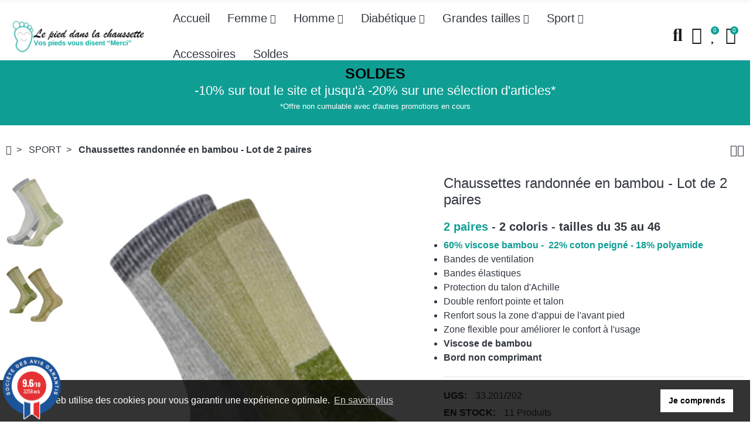

--- FILE ---
content_type: text/html; charset=utf-8
request_url: https://www.lepied-danslachaussette.com/chaussettes-sport-homme-femme/346-706-chaussettes-randonnee-hommes-et-femmes.html
body_size: 55188
content:
<!doctype html>
<html lang="fr">

  <head>
    
      
  <meta charset="utf-8">


  <meta http-equiv="x-ua-compatible" content="ie=edge">



  <title>2 paires de chaussettes randonnées homme et femme - Fibre de bambou</title>
  
    <link rel="preconnect" href="https://fonts.googleapis.com">
<link rel="preconnect" href="https://fonts.gstatic.com" crossorigin>

  
  <meta name="description" content="Chaussettes de randonnée sans compression pour hommes et femmes en bambou. Très belles chaussettes mi-haute anti-transpirantes pour garder vos pieds en bonne santé pendant la marche. Très confortable toute la journée.">
  <meta name="keywords" content="">
        <link rel="canonical" href="https://www.lepied-danslachaussette.com/chaussettes-sport-homme-femme/346-chaussettes-randonnee-hommes-et-femmes.html">
    
      
  
  
    <script type="application/ld+json">
  {
    "@context": "https://schema.org",
    "@type": "Organization",
    "name" : "Le Pied dans la Chaussette",
    "url" : "https://www.lepied-danslachaussette.com/"
         ,"logo": {
        "@type": "ImageObject",
        "url":"https://www.lepied-danslachaussette.com/img/logo-1767786097.jpg"
      }
      }
</script>

<script type="application/ld+json">
  {
    "@context": "https://schema.org",
    "@type": "WebPage",
    "isPartOf": {
      "@type": "WebSite",
      "url":  "https://www.lepied-danslachaussette.com/",
      "name": "Le Pied dans la Chaussette"
    },
    "name": "2 paires de chaussettes randonnées homme et femme - Fibre de bambou",
    "url":  "https://www.lepied-danslachaussette.com/chaussettes-sport-homme-femme/346-706-chaussettes-randonnee-hommes-et-femmes.html"
  }
</script>


  <script type="application/ld+json">
    {
      "@context": "https://schema.org",
      "@type": "BreadcrumbList",
      "itemListElement": [
                  {
            "@type": "ListItem",
            "position": 1,
            "name": "Accueil",
            "item": "https://www.lepied-danslachaussette.com/"
          },                  {
            "@type": "ListItem",
            "position": 2,
            "name": "SPORT",
            "item": "https://www.lepied-danslachaussette.com/14-chaussettes-sport-homme-femme"
          },                  {
            "@type": "ListItem",
            "position": 3,
            "name": "Chaussettes randonnée en bambou - Lot de 2 paires",
            "item": "https://www.lepied-danslachaussette.com/chaussettes-sport-homme-femme/346-706-chaussettes-randonnee-hommes-et-femmes.html#/pointure-35_38/couleur-beige_kaki"
          }              ]
    }
  </script>
  
  
  
      <script type="application/ld+json">
  {
    "@context": "https://schema.org/",
    "@type": "Product",
    "name": "Chaussettes randonnée en bambou - Lot de 2 paires",
    "description": "Chaussettes de randonnée sans compression pour hommes et femmes en bambou. Très belles chaussettes mi-haute anti-transpirantes pour garder vos pieds en bonne santé pendant la marche. Très confortable toute la journée.",
    "category": "SPORT",
    "image" :"https://www.lepied-danslachaussette.com/3189-home_default/chaussettes-randonnee-hommes-et-femmes.jpg",    "sku": "E33.201/202",
    "mpn": "E33.201/202"
        ,
    "brand": {
      "@type": "Brand",
      "name": "Le Pied dans la Chaussette"
    }
                    ,
    "weight": {
        "@context": "https://schema.org",
        "@type": "QuantitativeValue",
        "value": "0.218000",
        "unitCode": "kg"
    }
        ,
    "offers": {
      "@type": "Offer",
      "priceCurrency": "EUR",
      "name": "Chaussettes randonnée en bambou - Lot de 2 paires",
      "price": "18.36",
      "url": "https://www.lepied-danslachaussette.com/chaussettes-sport-homme-femme/346-706-chaussettes-randonnee-hommes-et-femmes.html#/22-pointure-35_38/91-couleur-beige_kaki",
      "priceValidUntil": "2026-02-06",
              "image": ["https://www.lepied-danslachaussette.com/3189-large_default/chaussettes-randonnee-hommes-et-femmes.jpg","https://www.lepied-danslachaussette.com/3187-large_default/chaussettes-randonnee-hommes-et-femmes.jpg"],
            "sku": "E33.201/202",
      "mpn": "E33.201/202",
                        "availability": "https://schema.org/InStock",
      "seller": {
        "@type": "Organization",
        "name": "Le Pied dans la Chaussette"
      }
    }
      }
</script>
  
  
    
  

  
    <meta property="og:title" content="2 paires de chaussettes randonnées homme et femme - Fibre de bambou" />
    <meta property="og:description" content="Chaussettes de randonnée sans compression pour hommes et femmes en bambou. Très belles chaussettes mi-haute anti-transpirantes pour garder vos pieds en bonne santé pendant la marche. Très confortable toute la journée." />
    <meta property="og:url" content="https://www.lepied-danslachaussette.com/chaussettes-sport-homme-femme/346-706-chaussettes-randonnee-hommes-et-femmes.html" />
    <meta property="og:site_name" content="Le Pied dans la Chaussette" />
        



  <meta name="viewport" content="width=device-width, initial-scale=1, shrink-to-fit=no">



  <link rel="icon" type="image/vnd.microsoft.icon" href="https://www.lepied-danslachaussette.com/img/favicon.ico?1767786097">
  <link rel="shortcut icon" type="image/x-icon" href="https://www.lepied-danslachaussette.com/img/favicon.ico?1767786097">


<link rel="dns-prefetch" href="https://www.lepied-danslachaussette.com" />
<link rel="preconnect" href="https://www.lepied-danslachaussette.com" crossorigin />


  <link rel="preconnect" href="https://fonts.googleapis.com">
  <link rel="preconnect" href="https://fonts.gstatic.com" crossorigin>
  
  <link href="//fonts.googleapis.com/icon?family=Material+Icons" rel="stylesheet">
      <link href="//fonts.googleapis.com/css2?family=Josefin+Sans:wght@200;300;400;500;600;700&amp;display=swap" rel="stylesheet">
    


  <link rel="stylesheet" href="https://www.lepied-danslachaussette.com/themes/PRS028/assets/cache/theme-84bc0a64.css" type="text/css" media="all">


  <script type="text/javascript">var ajaxTdElementor = {"ajax":"\/\/www.lepied-danslachaussette.com\/module\/tdelementor\/ajax","contact":"\/\/www.lepied-danslachaussette.com\/module\/tdelementor\/contact","contact_token":"5811f47c1bf9421384f7b6236de62c7b","subscription":"\/\/www.lepied-danslachaussette.com\/module\/tdelementor\/subscription","languages":[],"currencies":[]};var buttoncompare_title_add = "ajouter pour comparer";var buttoncompare_title_remove = "Supprimer de la comparaison";var buttonwishlist_title_add = "Ajouter \u00e0 la liste de souhaits";var buttonwishlist_title_remove = "Supprimer de la liste de souhaits";var comparator_max_item = 3;var compareAdd = "Le produit a \u00e9t\u00e9 ajout\u00e9 \u00e0 la comparaison de produits";var compareRemove = "Le produit a \u00e9t\u00e9 retir\u00e9 de la comparaison de produits";var compareUrl = "https:\/\/www.lepied-danslachaussette.com\/module\/tdcompare\/compare";var compareView = "Comparer";var comparedProductsIds = [];var compared_products = [];var isLogged = false;var loginLabel = "Vous devez \u00eatre connect\u00e9 pour g\u00e9rer votre liste de souhaits";var login_url = "https:\/\/www.lepied-danslachaussette.com\/mon-compte";var max_item = "Vous ne pouvez pas ajouter plus de 3 produit(s) \u00e0 la comparaison de produits";var prestashop = {"cart":{"products":[],"totals":{"total":{"type":"total","label":"Total","amount":0,"value":"0,00\u00a0\u20ac"},"total_including_tax":{"type":"total","label":"Total TTC","amount":0,"value":"0,00\u00a0\u20ac"},"total_excluding_tax":{"type":"total","label":"Total HT :","amount":0,"value":"0,00\u00a0\u20ac"}},"subtotals":{"products":{"type":"products","label":"Sous-total","amount":0,"value":"0,00\u00a0\u20ac"},"discounts":null,"shipping":{"type":"shipping","label":"Livraison","amount":0,"value":""},"tax":null},"products_count":0,"summary_string":"0 articles","vouchers":{"allowed":1,"added":[]},"discounts":[],"minimalPurchase":0,"minimalPurchaseRequired":""},"currency":{"id":1,"name":"Euro","iso_code":"EUR","iso_code_num":"978","sign":"\u20ac"},"customer":{"lastname":null,"firstname":null,"email":null,"birthday":null,"newsletter":null,"newsletter_date_add":null,"optin":null,"website":null,"company":null,"siret":null,"ape":null,"is_logged":false,"gender":{"type":null,"name":null},"addresses":[]},"country":{"id_zone":"9","id_currency":"0","call_prefix":"33","iso_code":"FR","active":"1","contains_states":"0","need_identification_number":"0","need_zip_code":"1","zip_code_format":"NNNNN","display_tax_label":"1","name":"France","id":8},"language":{"name":"Fran\u00e7ais (French)","iso_code":"fr","locale":"fr-FR","language_code":"fr","active":"1","is_rtl":"0","date_format_lite":"d\/m\/Y","date_format_full":"d\/m\/Y H:i:s","id":1},"page":{"title":"","canonical":"https:\/\/www.lepied-danslachaussette.com\/chaussettes-sport-homme-femme\/346-chaussettes-randonnee-hommes-et-femmes.html","meta":{"title":"2 paires de chaussettes randonn\u00e9es homme et femme - Fibre de bambou","description":"Chaussettes de randonn\u00e9e sans compression pour hommes et femmes en bambou. Tr\u00e8s belles chaussettes mi-haute anti-transpirantes pour garder vos pieds en bonne sant\u00e9 pendant la marche. Tr\u00e8s confortable toute la journ\u00e9e.","keywords":"","robots":"index"},"page_name":"product","body_classes":{"lang-fr":true,"lang-rtl":false,"country-FR":true,"currency-EUR":true,"layout-full-width":true,"page-product":true,"tax-display-enabled":true,"page-customer-account":false,"product-id-346":true,"product-Chaussettes randonn\u00e9e en bambou - Lot de 2 paires":true,"product-id-category-14":true,"product-id-manufacturer-0":true,"product-id-supplier-1":true,"product-available-for-order":true},"admin_notifications":[],"password-policy":{"feedbacks":{"0":"Tr\u00e8s faible","1":"Faible","2":"Moyenne","3":"Fort","4":"Tr\u00e8s fort","Straight rows of keys are easy to guess":"Les suites de touches sur le clavier sont faciles \u00e0 deviner","Short keyboard patterns are easy to guess":"Les mod\u00e8les courts sur le clavier sont faciles \u00e0 deviner.","Use a longer keyboard pattern with more turns":"Utilisez une combinaison de touches plus longue et plus complexe.","Repeats like \"aaa\" are easy to guess":"Les r\u00e9p\u00e9titions (ex. : \"aaa\") sont faciles \u00e0 deviner.","Repeats like \"abcabcabc\" are only slightly harder to guess than \"abc\"":"Les r\u00e9p\u00e9titions (ex. : \"abcabcabc\") sont seulement un peu plus difficiles \u00e0 deviner que \"abc\".","Sequences like abc or 6543 are easy to guess":"Les s\u00e9quences (ex. : abc ou 6543) sont faciles \u00e0 deviner.","Recent years are easy to guess":"Les ann\u00e9es r\u00e9centes sont faciles \u00e0 deviner.","Dates are often easy to guess":"Les dates sont souvent faciles \u00e0 deviner.","This is a top-10 common password":"Ce mot de passe figure parmi les 10 mots de passe les plus courants.","This is a top-100 common password":"Ce mot de passe figure parmi les 100 mots de passe les plus courants.","This is a very common password":"Ceci est un mot de passe tr\u00e8s courant.","This is similar to a commonly used password":"Ce mot de passe est similaire \u00e0 un mot de passe couramment utilis\u00e9.","A word by itself is easy to guess":"Un mot seul est facile \u00e0 deviner.","Names and surnames by themselves are easy to guess":"Les noms et les surnoms seuls sont faciles \u00e0 deviner.","Common names and surnames are easy to guess":"Les noms et les pr\u00e9noms courants sont faciles \u00e0 deviner.","Use a few words, avoid common phrases":"Utilisez quelques mots, \u00e9vitez les phrases courantes.","No need for symbols, digits, or uppercase letters":"Pas besoin de symboles, de chiffres ou de majuscules.","Avoid repeated words and characters":"\u00c9viter de r\u00e9p\u00e9ter les mots et les caract\u00e8res.","Avoid sequences":"\u00c9viter les s\u00e9quences.","Avoid recent years":"\u00c9vitez les ann\u00e9es r\u00e9centes.","Avoid years that are associated with you":"\u00c9vitez les ann\u00e9es qui vous sont associ\u00e9es.","Avoid dates and years that are associated with you":"\u00c9vitez les dates et les ann\u00e9es qui vous sont associ\u00e9es.","Capitalization doesn't help very much":"Les majuscules ne sont pas tr\u00e8s utiles.","All-uppercase is almost as easy to guess as all-lowercase":"Un mot de passe tout en majuscules est presque aussi facile \u00e0 deviner qu'un mot de passe tout en minuscules.","Reversed words aren't much harder to guess":"Les mots invers\u00e9s ne sont pas beaucoup plus difficiles \u00e0 deviner.","Predictable substitutions like '@' instead of 'a' don't help very much":"Les substitutions pr\u00e9visibles comme '\"@\" au lieu de \"a\" n'aident pas beaucoup.","Add another word or two. Uncommon words are better.":"Ajoutez un autre mot ou deux. Pr\u00e9f\u00e9rez les mots peu courants."}}},"shop":{"name":"Le Pied dans la Chaussette","logo":"https:\/\/www.lepied-danslachaussette.com\/img\/logo-1767786097.jpg","stores_icon":"https:\/\/www.lepied-danslachaussette.com\/img\/logo_stores.png","favicon":"https:\/\/www.lepied-danslachaussette.com\/img\/favicon.ico"},"core_js_public_path":"\/themes\/","urls":{"base_url":"https:\/\/www.lepied-danslachaussette.com\/","current_url":"https:\/\/www.lepied-danslachaussette.com\/chaussettes-sport-homme-femme\/346-706-chaussettes-randonnee-hommes-et-femmes.html","shop_domain_url":"https:\/\/www.lepied-danslachaussette.com","img_ps_url":"https:\/\/www.lepied-danslachaussette.com\/img\/","img_cat_url":"https:\/\/www.lepied-danslachaussette.com\/img\/c\/","img_lang_url":"https:\/\/www.lepied-danslachaussette.com\/img\/l\/","img_prod_url":"https:\/\/www.lepied-danslachaussette.com\/img\/p\/","img_manu_url":"https:\/\/www.lepied-danslachaussette.com\/img\/m\/","img_sup_url":"https:\/\/www.lepied-danslachaussette.com\/img\/su\/","img_ship_url":"https:\/\/www.lepied-danslachaussette.com\/img\/s\/","img_store_url":"https:\/\/www.lepied-danslachaussette.com\/img\/st\/","img_col_url":"https:\/\/www.lepied-danslachaussette.com\/img\/co\/","img_url":"https:\/\/www.lepied-danslachaussette.com\/themes\/PRS028\/assets\/img\/","css_url":"https:\/\/www.lepied-danslachaussette.com\/themes\/PRS028\/assets\/css\/","js_url":"https:\/\/www.lepied-danslachaussette.com\/themes\/PRS028\/assets\/js\/","pic_url":"https:\/\/www.lepied-danslachaussette.com\/upload\/","theme_assets":"https:\/\/www.lepied-danslachaussette.com\/themes\/PRS028\/assets\/","theme_dir":"https:\/\/www.lepied-danslachaussette.com\/themes\/PRS028\/","pages":{"address":"https:\/\/www.lepied-danslachaussette.com\/adresse","addresses":"https:\/\/www.lepied-danslachaussette.com\/adresses","authentication":"https:\/\/www.lepied-danslachaussette.com\/connexion","manufacturer":"https:\/\/www.lepied-danslachaussette.com\/brands","cart":"https:\/\/www.lepied-danslachaussette.com\/panier","category":"https:\/\/www.lepied-danslachaussette.com\/index.php?controller=category","cms":"https:\/\/www.lepied-danslachaussette.com\/index.php?controller=cms","contact":"https:\/\/www.lepied-danslachaussette.com\/nous-contacter","discount":"https:\/\/www.lepied-danslachaussette.com\/reduction","guest_tracking":"https:\/\/www.lepied-danslachaussette.com\/suivi-commande-invite","history":"https:\/\/www.lepied-danslachaussette.com\/historique-commandes","identity":"https:\/\/www.lepied-danslachaussette.com\/identite","index":"https:\/\/www.lepied-danslachaussette.com\/","my_account":"https:\/\/www.lepied-danslachaussette.com\/mon-compte","order_confirmation":"https:\/\/www.lepied-danslachaussette.com\/confirmation-commande","order_detail":"https:\/\/www.lepied-danslachaussette.com\/index.php?controller=order-detail","order_follow":"https:\/\/www.lepied-danslachaussette.com\/suivi-commande","order":"https:\/\/www.lepied-danslachaussette.com\/commande","order_return":"https:\/\/www.lepied-danslachaussette.com\/index.php?controller=order-return","order_slip":"https:\/\/www.lepied-danslachaussette.com\/avoirs","pagenotfound":"https:\/\/www.lepied-danslachaussette.com\/page-introuvable","password":"https:\/\/www.lepied-danslachaussette.com\/recuperation-mot-de-passe","pdf_invoice":"https:\/\/www.lepied-danslachaussette.com\/index.php?controller=pdf-invoice","pdf_order_return":"https:\/\/www.lepied-danslachaussette.com\/index.php?controller=pdf-order-return","pdf_order_slip":"https:\/\/www.lepied-danslachaussette.com\/index.php?controller=pdf-order-slip","prices_drop":"https:\/\/www.lepied-danslachaussette.com\/promotions","product":"https:\/\/www.lepied-danslachaussette.com\/index.php?controller=product","registration":"https:\/\/www.lepied-danslachaussette.com\/inscription","search":"https:\/\/www.lepied-danslachaussette.com\/recherche","sitemap":"https:\/\/www.lepied-danslachaussette.com\/plan-site","stores":"https:\/\/www.lepied-danslachaussette.com\/magasins","supplier":"https:\/\/www.lepied-danslachaussette.com\/fournisseur","new_products":"https:\/\/www.lepied-danslachaussette.com\/nouveaux-produits","brands":"https:\/\/www.lepied-danslachaussette.com\/brands","register":"https:\/\/www.lepied-danslachaussette.com\/inscription","order_login":"https:\/\/www.lepied-danslachaussette.com\/commande?login=1"},"alternative_langs":[],"actions":{"logout":"https:\/\/www.lepied-danslachaussette.com\/?mylogout="},"no_picture_image":{"bySize":{"cart_default":{"url":"https:\/\/www.lepied-danslachaussette.com\/img\/p\/fr-default-cart_default.jpg","width":125,"height":162},"small_default":{"url":"https:\/\/www.lepied-danslachaussette.com\/img\/p\/fr-default-small_default.jpg","width":125,"height":162},"home_default":{"url":"https:\/\/www.lepied-danslachaussette.com\/img\/p\/fr-default-home_default.jpg","width":370,"height":480},"medium_default":{"url":"https:\/\/www.lepied-danslachaussette.com\/img\/p\/fr-default-medium_default.jpg","width":540,"height":700},"large_default":{"url":"https:\/\/www.lepied-danslachaussette.com\/img\/p\/fr-default-large_default.jpg","width":771,"height":1000}},"small":{"url":"https:\/\/www.lepied-danslachaussette.com\/img\/p\/fr-default-cart_default.jpg","width":125,"height":162},"medium":{"url":"https:\/\/www.lepied-danslachaussette.com\/img\/p\/fr-default-home_default.jpg","width":370,"height":480},"large":{"url":"https:\/\/www.lepied-danslachaussette.com\/img\/p\/fr-default-large_default.jpg","width":771,"height":1000},"legend":""}},"configuration":{"display_taxes_label":true,"display_prices_tax_incl":true,"is_catalog":false,"show_prices":true,"opt_in":{"partner":true},"quantity_discount":{"type":"discount","label":"Remise sur prix unitaire"},"voucher_enabled":1,"return_enabled":0},"field_required":[],"breadcrumb":{"links":[{"title":"Accueil","url":"https:\/\/www.lepied-danslachaussette.com\/"},{"title":"SPORT","url":"https:\/\/www.lepied-danslachaussette.com\/14-chaussettes-sport-homme-femme"},{"title":"Chaussettes randonn\u00e9e en bambou - Lot de 2 paires","url":"https:\/\/www.lepied-danslachaussette.com\/chaussettes-sport-homme-femme\/346-706-chaussettes-randonnee-hommes-et-femmes.html#\/pointure-35_38\/couleur-beige_kaki"}],"count":3},"link":{"protocol_link":"https:\/\/","protocol_content":"https:\/\/"},"time":1769070533,"static_token":"72dad60c0bb3b76d2ae2ee94de2386d8","token":"dff1f498edb09b8d5867e84380c9dc8b","debug":false};var prestashopFacebookAjaxController = "https:\/\/www.lepied-danslachaussette.com\/module\/ps_facebook\/Ajax";var psemailsubscription_subscription = "https:\/\/www.lepied-danslachaussette.com\/module\/ps_emailsubscription\/subscription";var tdSearch = {"noProducts":"No Products found!","count":"10","search_string":false,"current_category_id":0};var tdShoppingCart = {"isAjax":true,"ajax":"\/\/www.lepied-danslachaussette.com\/module\/tdshoppingcart\/ajax","afterAdd":"modal"};var tdthreesixty = {"speed":"100"};var tdtoken = "72dad60c0bb3b76d2ae2ee94de2386d8";var themeOpt = {"g_preloader":"prenone","g_bttop":"1","pp_zoom":"1","tip_toggle":"1","infiniteScroll":"default","h_layout":false,"sh_type":"scrollup"};var wishlist_add = "Le produit a \u00e9t\u00e9 ajout\u00e9 avec succ\u00e8s \u00e0 votre liste de souhaits";var wishlist_cancel_txt = "Annuler";var wishlist_confirm_del_txt = "Supprimer l'\u00e9l\u00e9ment s\u00e9lectionn\u00e9\u00a0?";var wishlist_del_default_txt = "Impossible de supprimer la liste de souhaits par d\u00e9faut";var wishlist_email_txt = "E-mail";var wishlist_loggin_required = "Vous devez \u00eatre connect\u00e9 pour g\u00e9rer votre liste de souhaits";var wishlist_ok_txt = "D'accord";var wishlist_quantity_required = "Vous devez saisir une quantit\u00e9";var wishlist_remove = "Le produit a \u00e9t\u00e9 supprim\u00e9 avec succ\u00e8s de votre liste de souhaits";var wishlist_reset_txt = "R\u00e9initialiser";var wishlist_send_txt = "Envoyer";var wishlist_send_wishlist_txt = "Envoyer la liste de souhaits";var wishlist_url = "https:\/\/www.lepied-danslachaussette.com\/module\/tdproductwishlist\/mywishlist";var wishlist_view = "Voir votre liste de souhaits";</script>


  <style id="elementor-global">.elementor-widget-heading.elementor-widget-heading .elementor-heading-title{color:#6ec1e4;}.elementor-widget-image .widget-image-caption{color:#7a7a7a;}.elementor-widget-text-editor{color:#7a7a7a;}.elementor-widget-text-editor a, .elementor-widget-text-editor p{color:inherit;}.elementor-widget-text-editor.elementor-drop-cap-view-stacked .elementor-drop-cap{background-color:#6ec1e4;}.elementor-widget-text-editor.elementor-drop-cap-view-framed .elementor-drop-cap, .elementor-widget-text-editor.elementor-drop-cap-view-default .elementor-drop-cap{color:#6ec1e4;border-color:#6ec1e4;}.elementor-widget-button a.elementor-button, .elementor-widget-button .elementor-button{background-color:#61ce70;}.elementor-widget-divider .elementor-divider-separator{border-top-color:#7a7a7a;}.elementor-widget-image-box .elementor-image-box-content .elementor-image-box-title{color:#6ec1e4;}.elementor-widget-image-box .elementor-image-box-content .elementor-image-box-description{color:#7a7a7a;}.elementor-widget-icon.elementor-view-stacked .elementor-icon{background-color:#6ec1e4;}.elementor-widget-icon.elementor-view-framed .elementor-icon, .elementor-widget-icon.elementor-view-default .elementor-icon{color:#6ec1e4;border-color:#6ec1e4;}.elementor-widget-icon.elementor-view-framed .elementor-icon, .elementor-widget-icon.elementor-view-default .elementor-icon svg{fill:#6ec1e4;}.elementor-widget-icon-box.elementor-view-stacked .elementor-icon{background-color:#6ec1e4;}.elementor-widget-icon-box.elementor-view-framed .elementor-icon, .elementor-widget-icon-box.elementor-view-default .elementor-icon{fill:#6ec1e4;color:#6ec1e4;border-color:#6ec1e4;}.elementor-widget-icon-box .elementor-icon-box-content .elementor-icon-box-title{color:#6ec1e4;}.elementor-widget-icon-box .elementor-icon-box-content .elementor-icon-box-description{color:#7a7a7a;}.elementor-widget-star-rating .elementor-star-rating__title{color:#7a7a7a;}.elementor-widget-icon-list .elementor-icon-list-item:not(:last-child):after{border-color:#7a7a7a;}.elementor-widget-icon-list .elementor-icon-list-icon i{color:#6ec1e4;}.elementor-widget-icon-list .elementor-icon-list-icon svg{fill:#6ec1e4;}.elementor-widget-icon-list .elementor-icon-list-text{color:#54595f;}.elementor-widget-counter .elementor-counter-number-wrapper{color:#6ec1e4;}.elementor-widget-counter .elementor-counter-title{color:#54595f;}.elementor-widget-progress .elementor-progress-wrapper .elementor-progress-bar{background-color:#6ec1e4;}.elementor-widget-progress .elementor-title{color:#6ec1e4;}.elementor-widget-testimonial .elementor-testimonial-content{color:#7a7a7a;}.elementor-widget-testimonial .elementor-testimonial-name{color:#6ec1e4;}.elementor-widget-testimonial .elementor-testimonial-job{color:#54595f;}.elementor-widget-tabs .elementor-tab-title{color:#6ec1e4;}.elementor-widget-tabs .elementor-tab-title.elementor-active{color:#61ce70;}.elementor-widget-tabs .elementor-tab-content{color:#7a7a7a;}.elementor-widget-accordion .elementor-accordion .elementor-tab-title{color:#6ec1e4;}.elementor-widget-accordion .elementor-accordion .elementor-tab-title.elementor-active{color:#61ce70;}.elementor-widget-accordion .elementor-accordion .elementor-tab-content{color:#7a7a7a;}.elementor-widget-toggle .elementor-toggle .elementor-tab-title{color:#6ec1e4;}.elementor-widget-toggle .elementor-toggle .elementor-tab-title.elementor-active{color:#61ce70;}.elementor-widget-toggle .elementor-toggle .elementor-tab-content{color:#7a7a7a;}.elementor-widget-call-to-action .elementor-ribbon-inner{background-color:#61ce70;}.elementor-widget-footer-links .footer_block .title_block:first-child:after{border-color:#7a7a7a;}.elementor-widget-footer-links .elementor-icon-list-item:not(:last-child):after{border-color:#7a7a7a;}.elementor-widget-footer-links .elementor-icon-list-icon i{color:#6ec1e4;}.elementor-widget-footer-links .elementor-icon-list-icon svg{fill:#6ec1e4;}.elementor-widget-footer-links .elementor-icon-list-text{color:#54595f;}</style>
            <script type="text/javascript">
                var elementorFrontendConfig = {"environmentMode":{"edit":false,"wpPreview":true},"is_rtl":false,"breakpoints":{"xs":0,"sm":480,"md":768,"lg":1025,"xl":1440,"xxl":1600},"version":"1.0.6","urls":{"assets":"https:\/\/www.lepied-danslachaussette.com\/modules\/tdelementor\/assets\/"},"settings":{"general":{"elementor_global_image_lightbox":"yes","elementor_enable_lightbox_in_editor":"yes"}}};
            </script>
    <script>
        window.addEventListener("load", function(){
            window.cookieconsent.initialise({
                "palette": {
                    "popup": {
                        "background": "#000",
                    },
                    "button": {
                        "background": "#f1d600"
                    }
                },
                                                                                                                "content": {
                    "message": "Ce site web utilise des cookies pour vous garantir une expérience optimale.",
                    "dismiss": "Je comprends",
                    "link": "En savoir plus",
                    "href": "https://www.lepied-danslachaussette.com/content/2-mentions-legales"
                                    }
            })});
    </script>
<link href="//fonts.googleapis.com/css?family=Open+Sans:600,400,400i|Oswald:700" rel="stylesheet" type="text/css" media="all">
 
<script type="text/javascript">
    var agSiteId="549";
</script>
<script src="https://www.societe-des-avis-garantis.fr/wp-content/plugins/ag-core/widgets/JsWidget.js" type="text/javascript"></script>

<style>
    </style>


    
  <meta property="og:type" content="product">
      <meta property="og:image" content="https://www.lepied-danslachaussette.com/3189-large_default/chaussettes-randonnee-hommes-et-femmes.jpg">
  
      <meta property="product:pretax_price:amount" content="15.3">
    <meta property="product:pretax_price:currency" content="EUR">
    <meta property="product:price:amount" content="18.36">
    <meta property="product:price:currency" content="EUR">
      <meta property="product:weight:value" content="0.218000">
  <meta property="product:weight:units" content="kg">
  
  </head>

  <body id="product" class="lang-fr country-fr currency-eur layout-full-width page-product tax-display-enabled product-id-346 product-chaussettes-randonnee-en-bambou-lot-de-2-paires product-id-category-14 product-id-manufacturer-0 product-id-supplier-1 product-available-for-order cart-is-empty">

    
      
    

    
          

    
      <svg style="display: none;">
	<symbol id="pp_facebook" viewBox="0 0 96.124 96.123">
		<path d="M72.089,0.02L59.624,0C45.62,0,36.57,9.285,36.57,23.656v10.907H24.037c-1.083,0-1.96,0.878-1.96,1.961v15.803
		c0,1.083,0.878,1.96,1.96,1.96h12.533v39.876c0,1.083,0.877,1.96,1.96,1.96h16.352c1.083,0,1.96-0.878,1.96-1.96V54.287h14.654
		c1.083,0,1.96-0.877,1.96-1.96l0.006-15.803c0-0.52-0.207-1.018-0.574-1.386c-0.367-0.368-0.867-0.575-1.387-0.575H56.842v-9.246
		c0-4.444,1.059-6.7,6.848-6.7l8.397-0.003c1.082,0,1.959-0.878,1.959-1.96V1.98C74.046,0.899,73.17,0.022,72.089,0.02z"/>
	</symbol>
	<symbol id="pp_twitter" viewBox="0 0 512 512">
		<path d="M512,97.248c-19.04,8.352-39.328,13.888-60.48,16.576c21.76-12.992,38.368-33.408,46.176-58.016
		c-20.288,12.096-42.688,20.64-66.56,25.408C411.872,60.704,384.416,48,354.464,48c-58.112,0-104.896,47.168-104.896,104.992
		c0,8.32,0.704,16.32,2.432,23.936c-87.264-4.256-164.48-46.08-216.352-109.792c-9.056,15.712-14.368,33.696-14.368,53.056
		c0,36.352,18.72,68.576,46.624,87.232c-16.864-0.32-33.408-5.216-47.424-12.928c0,0.32,0,0.736,0,1.152
		c0,51.008,36.384,93.376,84.096,103.136c-8.544,2.336-17.856,3.456-27.52,3.456c-6.72,0-13.504-0.384-19.872-1.792
		c13.6,41.568,52.192,72.128,98.08,73.12c-35.712,27.936-81.056,44.768-130.144,44.768c-8.608,0-16.864-0.384-25.12-1.44
		C46.496,446.88,101.6,464,161.024,464c193.152,0,298.752-160,298.752-298.688c0-4.64-0.16-9.12-0.384-13.568
		C480.224,136.96,497.728,118.496,512,97.248z"/>
	</symbol>
	<symbol id="pp_rss" viewBox="0 0 402.041 402.04">
		<path d="M54.816,292.382c-15.229,0-28.169,5.331-38.831,15.988C5.33,319.026,0,331.969,0,347.197
		c0,15.232,5.325,28.172,15.985,38.828c10.662,10.657,23.606,15.988,38.831,15.988c15.227,0,28.168-5.331,38.828-15.988
		c10.656-10.656,15.986-23.596,15.986-38.828c0-15.229-5.33-28.171-15.986-38.827C82.987,297.713,70.046,292.382,54.816,292.382z"
		/>
		<path d="M181.01,221.002c-21.51-21.698-46.158-38.97-73.948-51.816c-27.79-12.85-56.914-20.511-87.366-22.985h-1.425
		c-4.949,0-9.042,1.619-12.275,4.854C1.997,154.477,0,158.953,0,164.472v38.543c0,4.757,1.569,8.85,4.708,12.279
		c3.14,3.429,7.089,5.332,11.848,5.708c43.586,4.189,80.845,21.752,111.773,52.678c30.93,30.926,48.49,68.187,52.677,111.771
		c0.382,4.764,2.284,8.712,5.712,11.847c3.427,3.148,7.517,4.72,12.275,4.72h38.545c5.517,0,9.989-1.995,13.415-5.996
		c3.621-3.812,5.236-8.381,4.863-13.709c-2.478-30.447-10.14-59.573-22.987-87.361C219.983,267.16,202.708,242.514,181.01,221.002z
		"/>
		<path d="M367.728,239.701c-20.365-45.585-48.345-86.078-83.936-121.482c-35.405-35.594-75.896-63.572-121.485-83.939
		C116.723,13.917,68.996,2.494,19.126,0.02h-0.855c-4.949,0-9.136,1.713-12.563,5.14C1.903,8.583,0,12.964,0,18.294v40.825
		c0,4.76,1.667,8.897,4.996,12.419c3.33,3.523,7.373,5.376,12.132,5.57c40.924,2.478,79.799,12.188,116.63,29.127
		c36.83,16.94,68.806,38.972,95.93,66.09c27.118,27.123,49.149,59.101,66.089,95.931c16.94,36.836,26.557,75.705,28.839,116.627
		c0.195,4.764,2.046,8.809,5.564,12.139c3.524,3.329,7.762,4.999,12.71,4.999h40.823c5.331,0,9.701-1.902,13.134-5.715
		c3.809-3.806,5.517-8.274,5.144-13.415C399.52,333.017,388.093,285.291,367.728,239.701z"/>
	</symbol>
	<symbol id="pp_youtube" viewBox="0 0 512 512">
		<path d="M490.24,113.92c-13.888-24.704-28.96-29.248-59.648-30.976C399.936,80.864,322.848,80,256.064,80
		c-66.912,0-144.032,0.864-174.656,2.912c-30.624,1.76-45.728,6.272-59.744,31.008C7.36,138.592,0,181.088,0,255.904
		C0,255.968,0,256,0,256c0,0.064,0,0.096,0,0.096v0.064c0,74.496,7.36,117.312,21.664,141.728
		c14.016,24.704,29.088,29.184,59.712,31.264C112.032,430.944,189.152,432,256.064,432c66.784,0,143.872-1.056,174.56-2.816
		c30.688-2.08,45.76-6.56,59.648-31.264C504.704,373.504,512,330.688,512,256.192c0,0,0-0.096,0-0.16c0,0,0-0.064,0-0.096
		C512,181.088,504.704,138.592,490.24,113.92z M192,352V160l160,96L192,352z"/>
	</symbol>
	<symbol id="pp_vimeo" viewBox="0 0 438.536 438.536">
		<path d="M414.41,24.123C398.333,8.042,378.963,0,356.315,0H82.228C59.58,0,40.21,8.042,24.126,24.123
		C8.045,40.207,0.003,59.576,0.003,82.225v274.084c0,22.647,8.042,42.018,24.123,58.102c16.084,16.084,35.454,24.126,58.102,24.126
		h274.084c22.648,0,42.018-8.042,58.095-24.126c16.084-16.084,24.126-35.454,24.126-58.102V82.225
		C438.532,59.576,430.49,40.204,414.41,24.123z M358.033,145.319c-2.673,13.894-10.52,35.454-23.562,64.665
		c-13.045,29.218-29.455,57.054-49.252,83.511c-22.654,30.453-46.445,53.009-71.374,67.673c-6.473,3.99-13.706,6.995-21.698,8.99
		c-7.994,1.995-16.086,1.852-24.269-0.432c-11.613-4.948-21.414-16.847-29.408-35.689c-3.997-9.712-9.423-28.459-16.274-56.246
		c-6.85-26.837-11.897-44.633-15.131-53.387c-0.95-2.477-2.141-6.332-3.567-11.564c-1.429-5.236-2.856-9.801-4.281-13.706
		c-1.427-3.903-3.186-7.564-5.282-10.992c-3.234-5.52-7.183-8.373-11.847-8.566c-4.661-0.188-10.185,0.81-16.558,2.996
		c-6.374,2.19-11.56,2.993-15.559,2.426c-2.281-0.38-4.327-2.283-6.136-5.709c-1.809-3.422-4.237-5.896-7.283-7.421v-1.999
		c7.613-5.333,19.271-15.037,34.973-29.127c15.703-14.085,28.693-24.172,38.971-30.262c13.324-7.804,25.41-10.185,36.26-7.139
		c5.137,1.524,9.945,5.33,14.416,11.42c4.471,6.091,7.85,12.658,10.135,19.701c2.096,6.66,5.33,22.266,9.707,46.822
		c0.572,3.805,1.384,10.61,2.428,20.411c1.045,9.803,1.999,17.795,2.853,23.982c0.855,6.188,2.664,13.135,5.426,20.838
		c2.756,7.713,6.324,13.853,10.704,18.421c8.186,8.754,16.464,10.089,24.838,3.997c5.332-3.997,12.088-13.421,20.273-28.26
		c8.945-17.316,13.894-30.928,14.839-40.825c1.334-14.465-1.191-23.885-7.563-28.265c-6.372-4.377-17.173-5.902-32.401-4.57
		c3.046-9.326,7.283-18.03,12.703-26.122c5.428-8.086,11.088-14.753,16.988-19.984c5.91-5.236,12.049-9.851,18.418-13.849
		c6.379-3.996,11.848-6.897,16.423-8.705c4.565-1.809,8.466-3,11.704-3.571c25.693-3.805,43.488,0.476,53.392,12.847
		C359.077,116.576,361.075,129.141,358.033,145.319z"/>
	</symbol>
	<symbol id="pp_instagram" viewBox="0 0 169.063 169.063">
		<path d="M122.406,0H46.654C20.929,0,0,20.93,0,46.655v75.752c0,25.726,20.929,46.655,46.654,46.655h75.752
		c25.727,0,46.656-20.93,46.656-46.655V46.655C169.063,20.93,148.133,0,122.406,0z M154.063,122.407
		c0,17.455-14.201,31.655-31.656,31.655H46.654C29.2,154.063,15,139.862,15,122.407V46.655C15,29.201,29.2,15,46.654,15h75.752
		c17.455,0,31.656,14.201,31.656,31.655V122.407z"/>
		<path d="M84.531,40.97c-24.021,0-43.563,19.542-43.563,43.563c0,24.02,19.542,43.561,43.563,43.561s43.563-19.541,43.563-43.561
		C128.094,60.512,108.552,40.97,84.531,40.97z M84.531,113.093c-15.749,0-28.563-12.812-28.563-28.561
		c0-15.75,12.813-28.563,28.563-28.563s28.563,12.813,28.563,28.563C113.094,100.281,100.28,113.093,84.531,113.093z"/>
		<path d="M129.921,28.251c-2.89,0-5.729,1.17-7.77,3.22c-2.051,2.04-3.23,4.88-3.23,7.78c0,2.891,1.18,5.73,3.23,7.78
		c2.04,2.04,4.88,3.22,7.77,3.22c2.9,0,5.73-1.18,7.78-3.22c2.05-2.05,3.22-4.89,3.22-7.78c0-2.9-1.17-5.74-3.22-7.78
		C135.661,29.421,132.821,28.251,129.921,28.251z"/>
	</symbol>
	<symbol id="pp_googleplus" viewBox="0 0 96.828 96.827">
		<path d="M62.617,0H39.525c-10.29,0-17.413,2.256-23.824,7.552c-5.042,4.35-8.051,10.672-8.051,16.912
		c0,9.614,7.33,19.831,20.913,19.831c1.306,0,2.752-0.134,4.028-0.253l-0.188,0.457c-0.546,1.308-1.063,2.542-1.063,4.468
		c0,3.75,1.809,6.063,3.558,8.298l0.22,0.283l-0.391,0.027c-5.609,0.384-16.049,1.1-23.675,5.787
		c-9.007,5.355-9.707,13.145-9.707,15.404c0,8.988,8.376,18.06,27.09,18.06c21.76,0,33.146-12.005,33.146-23.863
		c0.002-8.771-5.141-13.101-10.6-17.698l-4.605-3.582c-1.423-1.179-3.195-2.646-3.195-5.364c0-2.672,1.772-4.436,3.336-5.992
		l0.163-0.165c4.973-3.917,10.609-8.358,10.609-17.964c0-9.658-6.035-14.649-8.937-17.048h7.663c0.094,0,0.188-0.026,0.266-0.077
		l6.601-4.15c0.188-0.119,0.276-0.348,0.214-0.562C63.037,0.147,62.839,0,62.617,0z M34.614,91.535
		c-13.264,0-22.176-6.195-22.176-15.416c0-6.021,3.645-10.396,10.824-12.997c5.749-1.935,13.17-2.031,13.244-2.031
		c1.257,0,1.889,0,2.893,0.126c9.281,6.605,13.743,10.073,13.743,16.678C53.141,86.309,46.041,91.535,34.614,91.535z
		M34.489,40.756c-11.132,0-15.752-14.633-15.752-22.468c0-3.984,0.906-7.042,2.77-9.351c2.023-2.531,5.487-4.166,8.825-4.166
		c10.221,0,15.873,13.738,15.873,23.233c0,1.498,0,6.055-3.148,9.22C40.94,39.337,37.497,40.756,34.489,40.756z"/>
		<path d="M94.982,45.223H82.814V33.098c0-0.276-0.225-0.5-0.5-0.5H77.08c-0.276,0-0.5,0.224-0.5,0.5v12.125H64.473
		c-0.276,0-0.5,0.224-0.5,0.5v5.304c0,0.275,0.224,0.5,0.5,0.5H76.58V63.73c0,0.275,0.224,0.5,0.5,0.5h5.234
		c0.275,0,0.5-0.225,0.5-0.5V51.525h12.168c0.276,0,0.5-0.223,0.5-0.5v-5.302C95.482,45.446,95.259,45.223,94.982,45.223z"/>
	</symbol>
	<symbol id="pp_pinterest" viewBox="0 0 486.392 486.392">
		<path d="M430.149,135.248C416.865,39.125,321.076-9.818,218.873,1.642
		C138.071,10.701,57.512,76.03,54.168,169.447c-2.037,57.029,14.136,99.801,68.399,111.84
		c23.499-41.586-7.569-50.676-12.433-80.802C90.222,77.367,252.16-6.718,336.975,79.313c58.732,59.583,20.033,242.77-74.57,223.71
		c-90.621-18.179,44.383-164.005-27.937-192.611c-58.793-23.286-90.013,71.135-62.137,118.072
		c-16.355,80.711-51.557,156.709-37.3,257.909c46.207-33.561,61.802-97.734,74.57-164.704
		c23.225,14.136,35.659,28.758,65.268,31.038C384.064,361.207,445.136,243.713,430.149,135.248z"/>
	</symbol>
	<symbol id="pp_linkedin" viewBox="0 0 24 24">
		<path d="m23.994 24v-.001h.006v-8.802c0-4.306-.927-7.623-5.961-7.623-2.42 0-4.044 1.328-4.707 2.587h-.07v-2.185h-4.773v16.023h4.97v-7.934c0-2.089.396-4.109 2.983-4.109 2.549 0 2.587 2.384 2.587 4.243v7.801z"/>
		<path d="m.396 7.977h4.976v16.023h-4.976z"/>
		<path d="m2.882 0c-1.591 0-2.882 1.291-2.882 2.882s1.291 2.909 2.882 2.909 2.882-1.318 2.882-2.909c-.001-1.591-1.292-2.882-2.882-2.882z"/>
	</symbol>
	<symbol id="emptycart" viewBox="0 0 512 512">
		<path d="M273.067,315.733c0-14.114-11.486-25.6-25.6-25.6s-25.6,11.486-25.6,25.6c0,11.11,7.151,20.489,17.067,24.03V358.4     c0,47.053,38.281,85.333,85.333,85.333S409.6,405.453,409.6,358.4v-18.637c9.916-3.533,17.067-12.919,17.067-24.03     c0-14.114-11.486-25.6-25.6-25.6c-14.114,0-25.6,11.486-25.6,25.6c0,11.11,7.151,20.489,17.067,24.03V358.4     c0,37.641-30.626,68.267-68.267,68.267c-37.641,0-68.267-30.626-68.267-68.267v-18.637     C265.916,336.23,273.067,326.844,273.067,315.733z M401.067,307.2c4.702,0,8.533,3.831,8.533,8.533s-3.823,8.525-8.525,8.533     h-0.008h-0.009c-4.702-0.009-8.525-3.831-8.525-8.533S396.365,307.2,401.067,307.2z M247.475,324.267h-0.009h-0.009     c-4.702-0.009-8.525-3.831-8.525-8.533s3.831-8.533,8.533-8.533c4.702,0,8.533,3.831,8.533,8.533     S252.177,324.258,247.475,324.267z"/>
		<path d="M93.867,204.8c14.114,0,25.6-11.486,25.6-25.6c0-11.11-7.151-20.497-17.067-24.03v-35.703h145.067     c4.71,0,8.533-3.823,8.533-8.533c0-4.719-3.823-8.533-8.533-8.533H102.4c0-47.053,38.281-85.333,85.333-85.333     s85.333,38.281,85.333,85.333v52.77C263.151,158.703,256,168.09,256,179.2c0,14.114,11.486,25.6,25.6,25.6s25.6-11.486,25.6-25.6     c0-11.11-7.151-20.497-17.067-24.03v-35.703H358.4v93.867c0,4.71,3.823,8.533,8.533,8.533s8.533-3.823,8.533-8.533v-102.05     c0-0.06-0.034-0.111-0.034-0.179c0-0.06,0.034-0.111,0.034-0.171c0-4.719-3.823-8.533-8.533-8.533h-76.8     c0-56.465-45.935-102.4-102.4-102.4s-102.4,45.935-102.4,102.4v52.77c-9.916,3.533-17.067,12.919-17.067,24.03     C68.267,193.314,79.753,204.8,93.867,204.8z M281.6,170.667c4.702,0,8.533,3.831,8.533,8.533c0,4.702-3.831,8.533-8.533,8.533     c-4.702,0-8.533-3.831-8.533-8.533C273.067,174.498,276.898,170.667,281.6,170.667z M93.867,170.667     c4.702,0,8.533,3.831,8.533,8.533c0,4.702-3.831,8.533-8.533,8.533c-4.702,0-8.533-3.831-8.533-8.533     C85.333,174.498,89.165,170.667,93.867,170.667z"/>
		<path d="M119.467,494.933h-76.8c-14.114,0-25.6-11.486-25.6-25.6V409.6h93.867c4.71,0,8.533-3.823,8.533-8.533     c0-4.719-3.823-8.533-8.533-8.533H17.067V119.467h42.317c4.71,0,8.533-3.823,8.533-8.533c0-4.719-3.823-8.533-8.533-8.533H8.533     c-4.71,0-8.533,3.814-8.533,8.533v358.4C0,492.851,19.14,512,42.667,512h76.8c4.71,0,8.533-3.823,8.533-8.533     C128,498.748,124.177,494.933,119.467,494.933z"/>
		<path d="M509.295,241.647c-1.553-1.656-3.729-2.714-6.178-2.714H179.2c-4.71,0-8.533,3.814-8.533,8.533     c0,4.71,3.823,8.533,8.533,8.533h315.733v213.333c0,14.114-11.486,25.6-25.6,25.6H179.2c-14.114,0-25.6-11.486-25.6-25.6V247.467     c0-4.71-3.823-8.533-8.533-8.533c-4.71,0-8.533,3.823-8.533,8.533v221.867c0,23.518,19.14,42.667,42.667,42.667h290.133     C492.86,512,512,492.851,512,469.333V247.817C512,245.367,510.942,243.2,509.295,241.647z"/>
	</symbol>
	<symbol id="list" viewBox="0 0 24 24">
		<path d="M4 10.5c-.83 0-1.5.67-1.5 1.5s.67 1.5 1.5 1.5 1.5-.67 1.5-1.5-.67-1.5-1.5-1.5zm0-6c-.83 0-1.5.67-1.5 1.5S3.17 7.5 4 7.5 5.5 6.83 5.5 6 4.83 4.5 4 4.5zm0 12c-.83 0-1.5.68-1.5 1.5s.68 1.5 1.5 1.5 1.5-.68 1.5-1.5-.67-1.5-1.5-1.5zM8 19h12c.55 0 1-.45 1-1s-.45-1-1-1H8c-.55 0-1 .45-1 1s.45 1 1 1zm0-6h12c.55 0 1-.45 1-1s-.45-1-1-1H8c-.55 0-1 .45-1 1s.45 1 1 1zM7 6c0 .55.45 1 1 1h12c.55 0 1-.45 1-1s-.45-1-1-1H8c-.55 0-1 .45-1 1z"/>
	</symbol>
	<symbol id="grid" viewBox="0 0 276.167 276.167">
		<path d="M33.144,2.471C15.336,2.471,0.85,16.958,0.85,34.765s14.48,32.293,32.294,32.293s32.294-14.486,32.294-32.293    S50.951,2.471,33.144,2.471z"/>
		<path d="M137.663,2.471c-17.807,0-32.294,14.487-32.294,32.294s14.487,32.293,32.294,32.293c17.808,0,32.297-14.486,32.297-32.293    S155.477,2.471,137.663,2.471z"/>
		<path d="M243.873,67.059c17.804,0,32.294-14.486,32.294-32.293S261.689,2.471,243.873,2.471s-32.294,14.487-32.294,32.294    S226.068,67.059,243.873,67.059z"/>
		<path d="M32.3,170.539c17.807,0,32.297-14.483,32.297-32.293c0-17.811-14.49-32.297-32.297-32.297S0,120.436,0,138.246    C0,156.056,14.493,170.539,32.3,170.539z"/>
		<path d="M136.819,170.539c17.804,0,32.294-14.483,32.294-32.293c0-17.811-14.478-32.297-32.294-32.297    c-17.813,0-32.294,14.486-32.294,32.297C104.525,156.056,119.012,170.539,136.819,170.539z"/>
		<path d="M243.038,170.539c17.811,0,32.294-14.483,32.294-32.293c0-17.811-14.483-32.297-32.294-32.297    s-32.306,14.486-32.306,32.297C210.732,156.056,225.222,170.539,243.038,170.539z"/>
		<path d="M33.039,209.108c-17.807,0-32.3,14.483-32.3,32.294c0,17.804,14.493,32.293,32.3,32.293s32.293-14.482,32.293-32.293    S50.846,209.108,33.039,209.108z"/>
		<path d="M137.564,209.108c-17.808,0-32.3,14.483-32.3,32.294c0,17.804,14.487,32.293,32.3,32.293    c17.804,0,32.293-14.482,32.293-32.293S155.368,209.108,137.564,209.108z"/>
		<path d="M243.771,209.108c-17.804,0-32.294,14.483-32.294,32.294c0,17.804,14.49,32.293,32.294,32.293    c17.811,0,32.294-14.482,32.294-32.293S261.575,209.108,243.771,209.108z"/>
	</symbol>
</svg>    

    <main id="page" class="site-wrapper">
      
              

      <header id="header">
        
          
  <div class="header-banner">
    
  </div>


  <nav class="header-nav">
    <div class="container">
      <div class="row d-none d-md-flex align-items-center justify-content-between m-0">
        <div class="left-nav d-inline-flex align-items-center justify-content-start">
          
        </div>
        <div class="right-nav d-inline-flex align-items-center justify-content-end">
          
        </div>
      </div>
    </div>
  </nav>


  <div class="header-top">
    <div class="container">
      <div class="row">
        <div class="col-12">
          
        </div>
      </div>
    </div>
  </div>
  	<div id="elementor-header"><style>.elementor-10 .elementor-element.elementor-element-c80d0c2{transition:background 0.3s, border 0.3s, border-radius 0.3s, box-shadow 0.3s;padding:0px 10px 0px 10px;}.elementor-10 .elementor-element.elementor-element-c80d0c2 > .elementor-background-overlay{transition:background 0.3s, border-radius 0.3s, opacity 0.3s;}.elementor-10 .elementor-element.elementor-element-2567abf5.elementor-column .elementor-column-wrap{align-items:center;}.elementor-10 .elementor-element.elementor-element-2567abf5.elementor-column > .elementor-column-wrap > .elementor-widget-wrap{align-content:center;justify-content:flex-start;}.elementor-10 .elementor-element.elementor-element-2567abf5 > .elementor-element-populated{padding:20px 10px 20px 10px;}.elementor-10 .elementor-element.elementor-element-573a82b8 .elementor-image img{width:100%;}.elementor-10 .elementor-element.elementor-element-4848da15.elementor-column .elementor-column-wrap{align-items:center;}.elementor-10 .elementor-element.elementor-element-4848da15.elementor-column > .elementor-column-wrap > .elementor-widget-wrap{align-content:center;justify-content:center;}.elementor-10 .elementor-element.elementor-element-4848da15 > .elementor-element-populated{padding:0px 10px 0px 10px;}.elementor-10 .elementor-element.elementor-element-956c947 .menu-horizontal .item-level-0 > a, .elementor-10 .elementor-element.elementor-element-956c947 .menu-vertical .item-level-0 > a{font-size:20px;}.elementor-10 .elementor-element.elementor-element-15e5dac1.elementor-column .elementor-column-wrap{align-items:center;}.elementor-10 .elementor-element.elementor-element-15e5dac1.elementor-column > .elementor-column-wrap > .elementor-widget-wrap{align-content:center;justify-content:flex-end;}.elementor-10 .elementor-element.elementor-element-15e5dac1 > .elementor-element-populated{padding:20px 10px 20px 10px;}.elementor-10 .elementor-element.elementor-element-2fcd8ac9 .btn-toggle-search i{font-size:30px;}.elementor-10 .elementor-element.elementor-element-2fcd8ac9 .btn-toggle-search svg{width:30px;height:30px;}.elementor-10 .elementor-element.elementor-element-2fcd8ac9 .btn-toggle-search{fill:#1a1a1a;color:#1a1a1a;}.elementor-10 .elementor-element.elementor-element-2fcd8ac9 .btn-toggle-search:hover{fill:#0f9e94;color:#0f9e94;}.elementor-10 .elementor-element.elementor-element-2fcd8ac9{width:auto;max-width:auto;}.elementor-10 .elementor-element.elementor-element-2c7497b3 .btn-toggle-account i{font-size:30px;}.elementor-10 .elementor-element.elementor-element-2c7497b3 .btn-toggle-account svg{width:30px;height:30px;}.elementor-10 .elementor-element.elementor-element-2c7497b3 .btn-toggle-account{fill:#1a1a1a;color:#1a1a1a;}.elementor-10 .elementor-element.elementor-element-2c7497b3 .btn-toggle-account:hover{fill:#0f9e94;color:#0f9e94;}.elementor-10 .elementor-element.elementor-element-2c7497b3 > .elementor-widget-container{margin:0px 0px 0px 15px;}.elementor-10 .elementor-element.elementor-element-2c7497b3{width:auto;max-width:auto;}.elementor-10 .elementor-element.elementor-element-32940f1a .btn-toggle-wishlist i{font-size:30px;}.elementor-10 .elementor-element.elementor-element-32940f1a .btn-toggle-wishlist svg{width:30px;height:30px;}.elementor-10 .elementor-element.elementor-element-32940f1a .btn-toggle-wishlist .cart-wishlist-number{top:0px;right:-4px;min-width:14px;line-height:14px;font-size:10px;fill:#ffffff;color:#ffffff;background-color:#0f9e94;}.elementor-10 .elementor-element.elementor-element-32940f1a .btn-toggle-wishlist{fill:#1a1a1a;color:#1a1a1a;}.elementor-10 .elementor-element.elementor-element-32940f1a .btn-toggle-wishlist:hover{fill:#0f9e94;color:#0f9e94;}.elementor-10 .elementor-element.elementor-element-32940f1a > .elementor-widget-container{margin:0px 0px 0px 15px;}.elementor-10 .elementor-element.elementor-element-32940f1a{width:auto;max-width:auto;}.elementor-10 .elementor-element.elementor-element-3c61edcd .btn-toggle-cart i{font-size:30px;}.elementor-10 .elementor-element.elementor-element-3c61edcd .btn-toggle-cart svg{width:30px;height:30px;}.elementor-10 .elementor-element.elementor-element-3c61edcd .btn-toggle-cart .cart-products-count{top:0px;right:-4px;min-width:14px;line-height:14px;height:14px;font-size:10px;fill:#ffffff;color:#ffffff;background-color:#0f9e94;}.elementor-10 .elementor-element.elementor-element-3c61edcd .btn-toggle-cart{fill:#1a1a1a;color:#1a1a1a;}.elementor-10 .elementor-element.elementor-element-3c61edcd .btn-toggle-cart:hover{fill:#0f9e94;color:#0f9e94;}.elementor-10 .elementor-element.elementor-element-3c61edcd > .elementor-widget-container{margin:0px 4px 0px 15px;}.elementor-10 .elementor-element.elementor-element-3c61edcd{width:auto;max-width:auto;}.elementor-10 .elementor-element.elementor-element-651e32c:not(.elementor-motion-effects-element-type-background), .elementor-10 .elementor-element.elementor-element-651e32c > .elementor-motion-effects-container > .elementor-motion-effects-layer{background-color:#0f9e94;}.elementor-10 .elementor-element.elementor-element-651e32c{transition:background 0.3s, border 0.3s, border-radius 0.3s, box-shadow 0.3s;margin-top:-20px;margin-bottom:0px;}.elementor-10 .elementor-element.elementor-element-651e32c > .elementor-background-overlay{transition:background 0.3s, border-radius 0.3s, opacity 0.3s;}.elementor-10 .elementor-element.elementor-element-98f763a{text-align:center;}.elementor-10 .elementor-element.elementor-element-98f763a.elementor-widget-heading .elementor-heading-title{color:#000000;}.elementor-10 .elementor-element.elementor-element-98f763a .elementor-heading-title{font-size:25px;font-weight:800;}.elementor-10 .elementor-element.elementor-element-669303b .elementor-text-editor{text-align:center;}.elementor-10 .elementor-element.elementor-element-669303b{color:#ffffff;}.elementor-10 .elementor-element.elementor-element-669303b a, .elementor-10 .elementor-element.elementor-element-669303b p{color:inherit;}.elementor-10 .elementor-element.elementor-element-669303b, .elementor-10 .elementor-element.elementor-element-669303b a, .elementor-10 .elementor-element.elementor-element-669303b p{font-size:22px;}.elementor-10 .elementor-element.elementor-element-669303b > .elementor-widget-container{margin:-15px 0px 0px 0px;}.elementor-10 .elementor-element.elementor-element-d373095 .elementor-text-editor{text-align:center;}.elementor-10 .elementor-element.elementor-element-d373095{color:#ffffff;}.elementor-10 .elementor-element.elementor-element-d373095 a, .elementor-10 .elementor-element.elementor-element-d373095 p{color:inherit;}.elementor-10 .elementor-element.elementor-element-d373095, .elementor-10 .elementor-element.elementor-element-d373095 a, .elementor-10 .elementor-element.elementor-element-d373095 p{font-size:13px;}.elementor-10 .elementor-element.elementor-element-d373095 > .elementor-widget-container{margin:-27px 0px 0px 0px;}.elementor-10 .elementor-element.elementor-element-22267cb6:not(.elementor-motion-effects-element-type-background), .elementor-10 .elementor-element.elementor-element-22267cb6 > .elementor-motion-effects-container > .elementor-motion-effects-layer{background-color:#ffffff;}.elementor-10 .elementor-element.elementor-element-22267cb6{transition:background 0.3s, border 0.3s, border-radius 0.3s, box-shadow 0.3s;padding:0px 15px 0px 15px;}.elementor-10 .elementor-element.elementor-element-22267cb6 > .elementor-background-overlay{transition:background 0.3s, border-radius 0.3s, opacity 0.3s;}.elementor-10 .elementor-element.elementor-element-287270eb.elementor-column .elementor-column-wrap{align-items:center;}.elementor-10 .elementor-element.elementor-element-287270eb.elementor-column > .elementor-column-wrap > .elementor-widget-wrap{align-content:center;justify-content:flex-start;}.elementor-10 .elementor-element.elementor-element-287270eb > .elementor-element-populated{padding:15px 10px 15px 10px;}.elementor-10 .elementor-element.elementor-element-41d6fd79.elementor-column .elementor-column-wrap{align-items:center;}.elementor-10 .elementor-element.elementor-element-41d6fd79.elementor-column > .elementor-column-wrap > .elementor-widget-wrap{align-content:center;justify-content:center;}.elementor-10 .elementor-element.elementor-element-41d6fd79 > .elementor-element-populated{padding:15px 10px 15px 10px;}.elementor-10 .elementor-element.elementor-element-72c075e{width:auto;max-width:auto;align-self:center;}.elementor-10 .elementor-element.elementor-element-6176a4d3.elementor-column .elementor-column-wrap{align-items:center;}.elementor-10 .elementor-element.elementor-element-6176a4d3.elementor-column > .elementor-column-wrap > .elementor-widget-wrap{align-content:center;justify-content:flex-end;}.elementor-10 .elementor-element.elementor-element-6176a4d3 > .elementor-element-populated{padding:15px 10px 15px 10px;}.elementor-10 .elementor-element.elementor-element-4f0fb48 .btn-toggle-account i{font-size:30px;}.elementor-10 .elementor-element.elementor-element-4f0fb48 .btn-toggle-account svg{width:30px;height:30px;}.elementor-10 .elementor-element.elementor-element-4f0fb48 .btn-toggle-account{fill:#1a1a1a;color:#1a1a1a;}.elementor-10 .elementor-element.elementor-element-4f0fb48 .btn-toggle-account:hover{fill:#0f9e94;color:#0f9e94;}.elementor-10 .elementor-element.elementor-element-4f0fb48{width:auto;max-width:auto;}.elementor-10 .elementor-element.elementor-element-4eb77e04 .btn-toggle-cart i{font-size:30px;}.elementor-10 .elementor-element.elementor-element-4eb77e04 .btn-toggle-cart svg{width:30px;height:30px;}.elementor-10 .elementor-element.elementor-element-4eb77e04 .btn-toggle-cart .cart-products-count{right:-4px;min-width:14px;line-height:14px;height:14px;font-size:10px;fill:#ffffff;color:#ffffff;background-color:#0f9e94;}.elementor-10 .elementor-element.elementor-element-4eb77e04 .btn-toggle-cart{fill:#1a1a1a;color:#1a1a1a;}.elementor-10 .elementor-element.elementor-element-4eb77e04 .btn-toggle-cart:hover{fill:#0f9e94;color:#0f9e94;}.elementor-10 .elementor-element.elementor-element-4eb77e04 > .elementor-widget-container{margin:0px 4px 0px 15px;}.elementor-10 .elementor-element.elementor-element-4eb77e04{width:auto;max-width:auto;}.elementor-10 .elementor-element.elementor-element-51ad4a72:not(.elementor-motion-effects-element-type-background), .elementor-10 .elementor-element.elementor-element-51ad4a72 > .elementor-motion-effects-container > .elementor-motion-effects-layer{background-color:#ffffff;}.elementor-10 .elementor-element.elementor-element-51ad4a72{border-style:solid;border-color:#0f9e94;transition:background 0.3s, border 0.3s, border-radius 0.3s, box-shadow 0.3s;padding:0px 10px 0px 10px;}.elementor-10 .elementor-element.elementor-element-51ad4a72 > .elementor-background-overlay{transition:background 0.3s, border-radius 0.3s, opacity 0.3s;}.elementor-10 .elementor-element.elementor-element-1d4876d0.elementor-column .elementor-column-wrap{align-items:center;}.elementor-10 .elementor-element.elementor-element-1d4876d0.elementor-column > .elementor-column-wrap > .elementor-widget-wrap{align-content:center;justify-content:center;}.elementor-10 .elementor-element.elementor-element-1d4876d0 > .elementor-element-populated{transition:background 0.3s, border 0.3s, border-radius 0.3s, box-shadow 0.3s;padding:15px 10px 15px 10px;}.elementor-10 .elementor-element.elementor-element-1d4876d0 > .elementor-element-populated > .elementor-background-overlay{transition:background 0.3s, border-radius 0.3s, opacity 0.3s;}.elementor-10 .elementor-element.elementor-element-84b8daa .search_block_top .button-search{fill:#1a1a1a;color:#1a1a1a;background-color:#ffffff;}.elementor-10 .elementor-element.elementor-element-84b8daa .search-widget .button-search::after{border-color:#1a1a1a;}.elementor-10 .elementor-element.elementor-element-84b8daa .search_block_top .button-search:hover{fill:#ff7b7d;color:#ff7b7d;}.elementor-10 .elementor-element.elementor-element-84b8daa .search_block_top .searchbox{border-style:solid;border-width:0px 0px 0px 0px;border-color:#0f9e94;}@media(min-width:768px){.elementor-10 .elementor-element.elementor-element-2567abf5{width:20.647%;}.elementor-10 .elementor-element.elementor-element-4848da15{width:64.893%;}.elementor-10 .elementor-element.elementor-element-15e5dac1{width:14.46%;}}@media(max-width:767px){.elementor-10 .elementor-element.elementor-element-c80d0c2{padding:0px 5px 0px 5px;}.elementor-10 .elementor-element.elementor-element-2567abf5 > .elementor-element-populated{padding:0px 5px 0px 5px;}.elementor-10 .elementor-element.elementor-element-4848da15 > .elementor-element-populated{padding:0px 5px 0px 5px;}.elementor-10 .elementor-element.elementor-element-15e5dac1 > .elementor-element-populated{padding:0px 5px 0px 5px;}.elementor-10 .elementor-element.elementor-element-22267cb6{padding:0px 5px 0px 5px;}.elementor-10 .elementor-element.elementor-element-287270eb{width:20%;}.elementor-10 .elementor-element.elementor-element-287270eb.elementor-column .elementor-column-wrap{align-items:center;}.elementor-10 .elementor-element.elementor-element-287270eb.elementor-column > .elementor-column-wrap > .elementor-widget-wrap{align-content:center;justify-content:flex-start;}.elementor-10 .elementor-element.elementor-element-287270eb > .elementor-element-populated{padding:10px 5px 10px 5px;}.elementor-10 .elementor-element.elementor-element-41d6fd79{width:55%;}.elementor-10 .elementor-element.elementor-element-41d6fd79.elementor-column .elementor-column-wrap{align-items:center;}.elementor-10 .elementor-element.elementor-element-41d6fd79.elementor-column > .elementor-column-wrap > .elementor-widget-wrap{align-content:center;justify-content:flex-start;}.elementor-10 .elementor-element.elementor-element-41d6fd79 > .elementor-element-populated{padding:10px 5px 10px 5px;}.elementor-10 .elementor-element.elementor-element-72c075e .elementor-image img{width:100%;}.elementor-10 .elementor-element.elementor-element-6176a4d3{width:25%;}.elementor-10 .elementor-element.elementor-element-6176a4d3 > .elementor-element-populated{padding:10px 5px 10px 5px;}.elementor-10 .elementor-element.elementor-element-4eb77e04 > .elementor-widget-container{margin:0px 4px 0px 10px;}.elementor-10 .elementor-element.elementor-element-51ad4a72{border-width:1px 1px 1px 1px;margin-top:0px;margin-bottom:5px;padding:0px 5px 0px 5px;}.elementor-10 .elementor-element.elementor-element-84b8daa .search_block_top .searchbox{border-width:2px 2px 2px 2px;}}/* Start custom CSS for section, class: .elementor-element-c80d0c2 */body#product .elementor-10 .elementor-element.elementor-element-c80d0c2 {
    border-bottom: 1px solid #e5e5e5;
}/* End custom CSS */</style>        <div data-elementor-type="post" data-elementor-id="10" class="elementor elementor-10" data-elementor-settings="[]">
                            <div class="elementor-inner">
                    <div class="elementor-section-wrap">
                                <section class="elementor-element elementor-element-c80d0c2 elementor-hidden-tablet elementor-hidden-phone elementor-section-boxed elementor-section-height-default elementor-section-height-default elementor-section elementor-top-section" data-id="c80d0c2" data-element_type="section" data-settings="{&quot;background_background&quot;:&quot;classic&quot;}">
                        <div class="elementor-container elementor-column-gap-no">
                <div class="elementor-row">
                <div class="elementor-element elementor-element-2567abf5 elementor-column elementor-col-25 elementor-top-column" data-id="2567abf5" data-element_type="column">
            <div class="elementor-column-wrap  elementor-element-populated">
                    <div class="elementor-widget-wrap">
                <div class="elementor-element elementor-element-573a82b8 elementor-widget elementor-widget-site-logo" data-id="573a82b8" data-element_type="widget" data-widget_type="site-logo.default">
                <div class="elementor-widget-container">
                    <div class="elementor-image">
                        <a href="/">
                                                <img src="/img/logo-1767786097.jpg" alt="">                                            </a>
                    </div>
                </div>
                </div>
                        </div>
            </div>
        </div>
                <div class="elementor-element elementor-element-4848da15 elementor-column elementor-col-50 elementor-top-column" data-id="4848da15" data-element_type="column">
            <div class="elementor-column-wrap  elementor-element-populated">
                    <div class="elementor-widget-wrap">
                <div class="elementor-element elementor-element-956c947 elementor-widget elementor-widget-megamenu" data-id="956c947" data-element_type="widget" data-widget_type="megamenu.default">
                <div class="elementor-widget-container">
            	<div class="wrapper-menu-horizontal">
			
<ul class="td_mega_menu menu-horizontal element_ul_depth_0">
					<li class="td_mega_1 item-level-0 element_li_depth_0 submenu_position_0">
			<a href="https://www.lepied-danslachaussette.com/le-pied-dans-la-chaussette" class="style_element_a_1 element_a_depth_0" title="Accueil"><span>Accueil</span></a>
					</li>
					<li class="td_mega_3 item-level-0 element_li_depth_0 submenu_position_0 is_parent dropdown-is-mega">
			<a href="https://www.lepied-danslachaussette.com/13-chaussettes-femmes" class="style_element_a_3 element_a_depth_0 is_parent" title="FEMMES"><span>Femme</span><span class="triangle"></span></a>
							
    <div class="menu_sub style_wide sub-menu-dropdown" data-width="100vw">
        <div class="container container-parent">            <div class="row m_column_row">
                                                                                                        <div class="td_mega_column_1 col-md-3">
                                                                                                                                <div class="td_mega_block_4">
                                                                        <ul class="element_ul_depth_1">
                                        <li class="element_li_depth_1 no-gutters">
                                            <a href="https://www.lepied-danslachaussette.com/34-categories-des-chaussettes" title="Catégories de chaussettes"  class="style_element_a_4 element_a_depth_1 element_a_item">Catégories de chaussettes</a>
                                                                                                                                                                                            
		<ul class="element_ul_depth_2 p_granditem_1 row">
					<li class="element_li_depth_2 granditem_0 p_granditem_1 col-lg-12">
        	<div class="menu_a_wrap">
                <a href="https://www.lepied-danslachaussette.com/38-chaussettes-mi-mollet" title="Chaussettes (mi-mollet)" class="element_a_depth_2 element_a_item "><i class="la la-angle-right" aria-hidden="true"></i>Chaussettes (mi-mollet)</a>
                        	</div>
				</li>
					<li class="element_li_depth_2 granditem_0 p_granditem_1 col-lg-12">
        	<div class="menu_a_wrap">
                <a href="https://www.lepied-danslachaussette.com/37-socquettes-au-dessus-de-la-cheville" title="Socquettes (au-dessus de la cheville)" class="element_a_depth_2 element_a_item "><i class="la la-angle-right" aria-hidden="true"></i>Socquettes (au-dessus de la cheville)</a>
                        	</div>
				</li>
					<li class="element_li_depth_2 granditem_0 p_granditem_1 col-lg-12">
        	<div class="menu_a_wrap">
                <a href="https://www.lepied-danslachaussette.com/36-chaussettes-invisibles" title="Chaussettes invisibles" class="element_a_depth_2 element_a_item "><i class="la la-angle-right" aria-hidden="true"></i>Chaussettes invisibles</a>
                        	</div>
				</li>
					<li class="element_li_depth_2 granditem_0 p_granditem_1 col-lg-12">
        	<div class="menu_a_wrap">
                <a href="https://www.lepied-danslachaussette.com/39-hautes-mi-bas-et-jambieres" title="Hautes mi-bas et jambières" class="element_a_depth_2 element_a_item "><i class="la la-angle-right" aria-hidden="true"></i>Hautes mi-bas et jambières</a>
                        	</div>
				</li>
					<li class="element_li_depth_2 granditem_0 p_granditem_1 col-lg-12">
        	<div class="menu_a_wrap">
                <a href="https://www.lepied-danslachaussette.com/35-protege-pieds" title="Protège-pieds" class="element_a_depth_2 element_a_item "><i class="la la-angle-right" aria-hidden="true"></i>Protège-pieds</a>
                        	</div>
				</li>
		</ul>
                                                                                    </li>
                                    </ul>
                                </div>
                                                                                        </div>
                                                                                                            <div class="td_mega_column_2 col-md-3">
                                                                                                                                <div class="td_mega_block_5">
                                                                        <ul class="element_ul_depth_1">
                                        <li class="element_li_depth_1 no-gutters">
                                            <a href="https://www.lepied-danslachaussette.com/17-matieres-" title="Matières"  class="style_element_a_5 element_a_depth_1 element_a_item">Matières</a>
                                                                                                                                                                                            
		<ul class="element_ul_depth_2 p_granditem_1 row">
					<li class="element_li_depth_2 granditem_0 p_granditem_1 col-lg-12">
        	<div class="menu_a_wrap">
                <a href="https://www.lepied-danslachaussette.com/19-coton" title="Coton" class="element_a_depth_2 element_a_item "><i class="la la-angle-right" aria-hidden="true"></i>Coton</a>
                        	</div>
				</li>
					<li class="element_li_depth_2 granditem_0 p_granditem_1 col-lg-12">
        	<div class="menu_a_wrap">
                <a href="https://www.lepied-danslachaussette.com/44-chaussette-femme-coton-bio" title="Coton Bio" class="element_a_depth_2 element_a_item "><i class="la la-angle-right" aria-hidden="true"></i>Coton Bio</a>
                        	</div>
				</li>
					<li class="element_li_depth_2 granditem_0 p_granditem_1 col-lg-12">
        	<div class="menu_a_wrap">
                <a href="https://www.lepied-danslachaussette.com/109-100-coton" title="100 % Coton" class="element_a_depth_2 element_a_item "><i class="la la-angle-right" aria-hidden="true"></i>100 % Coton</a>
                        	</div>
				</li>
					<li class="element_li_depth_2 granditem_0 p_granditem_1 col-lg-12">
        	<div class="menu_a_wrap">
                <a href="https://www.lepied-danslachaussette.com/20--bambou" title="Bambou" class="element_a_depth_2 element_a_item "><i class="la la-angle-right" aria-hidden="true"></i>Bambou</a>
                        	</div>
				</li>
					<li class="element_li_depth_2 granditem_0 p_granditem_1 col-lg-12">
        	<div class="menu_a_wrap">
                <a href="https://www.lepied-danslachaussette.com/18-chaussettes-laine-femmes" title="Laine" class="element_a_depth_2 element_a_item "><i class="la la-angle-right" aria-hidden="true"></i>Laine</a>
                        	</div>
				</li>
					<li class="element_li_depth_2 granditem_0 p_granditem_1 col-lg-12">
        	<div class="menu_a_wrap">
                <a href="https://www.lepied-danslachaussette.com/33-chaussetes-fil-ecosse-femmes" title="Modal, Fil D’écosse &amp; Fibre d&#039; Algue" class="element_a_depth_2 element_a_item "><i class="la la-angle-right" aria-hidden="true"></i>Modal, Fil D’écosse &amp; Fibre d&#039; Algue</a>
                        	</div>
				</li>
		</ul>
                                                                                    </li>
                                    </ul>
                                </div>
                                                                                        </div>
                                                                                                            <div class="td_mega_column_3 col-md-3">
                                                                                                                                <div class="td_mega_block_6">
                                                                        <ul class="element_ul_depth_1">
                                        <li class="element_li_depth_1 no-gutters">
                                            <a href="https://www.lepied-danslachaussette.com/56-selection-pour-vous" title="Notre sélection"  class="style_element_a_6 element_a_depth_1 element_a_item">Notre sélection</a>
                                                                                                                                                                                            
		<ul class="element_ul_depth_2 p_granditem_1 row">
					<li class="element_li_depth_2 granditem_0 p_granditem_1 col-lg-12">
        	<div class="menu_a_wrap">
                <a href="https://www.lepied-danslachaussette.com/51-chaussettes-anti-derapantes" title="Chaussettes Anti-Dérapantes" class="element_a_depth_2 element_a_item "><i class="la la-angle-right" aria-hidden="true"></i>Chaussettes Anti-Dérapantes</a>
                        	</div>
				</li>
					<li class="element_li_depth_2 granditem_0 p_granditem_1 col-lg-12">
        	<div class="menu_a_wrap">
                <a href="https://www.lepied-danslachaussette.com/62-chaussettes-grandes-tailles-femme" title="Chaussettes grandes tailles" class="element_a_depth_2 element_a_item "><i class="la la-angle-right" aria-hidden="true"></i>Chaussettes grandes tailles</a>
                        	</div>
				</li>
		</ul>
                                                                                    </li>
                                    </ul>
                                </div>
                                                                                                                                                                                    <div class="td_mega_block_7">
                                                                        <ul class="element_ul_depth_1">
                                        <li class="element_li_depth_1 no-gutters">
                                            <a href="https://www.lepied-danslachaussette.com/15-collant-leggings" title="Collant et legging"  class="style_element_a_7 element_a_depth_1 element_a_item">Collant et legging</a>
                                                                                    </li>
                                    </ul>
                                </div>
                                                                                        </div>
                                        </div>
        </div>    </div>
    					</li>
					<li class="td_mega_8 item-level-0 element_li_depth_0 submenu_position_0 is_parent dropdown-is-mega">
			<a href="https://www.lepied-danslachaussette.com/8-chaussettes-hommes" class="style_element_a_8 element_a_depth_0 is_parent" title="HOMMES"><span>Homme</span><span class="triangle"></span></a>
							
    <div class="menu_sub style_wide sub-menu-dropdown" data-width="100vw">
        <div class="container container-parent">            <div class="row m_column_row">
                                                                                                        <div class="td_mega_column_4 col-md-3">
                                                                                                                                <div class="td_mega_block_9">
                                                                        <ul class="element_ul_depth_1">
                                        <li class="element_li_depth_1 no-gutters">
                                            <a href="https://www.lepied-danslachaussette.com/25-categories-des-chaussettes" title="Catégories de chaussettes"  class="style_element_a_9 element_a_depth_1 element_a_item">Catégories de chaussettes</a>
                                                                                                                                                                                            
		<ul class="element_ul_depth_2 p_granditem_1 row">
					<li class="element_li_depth_2 granditem_0 p_granditem_1 col-lg-12">
        	<div class="menu_a_wrap">
                <a href="https://www.lepied-danslachaussette.com/28-chaussettes-mi-mollet" title="Chaussettes (mi-mollet)" class="element_a_depth_2 element_a_item "><i class="la la-angle-right" aria-hidden="true"></i>Chaussettes (mi-mollet)</a>
                        	</div>
				</li>
					<li class="element_li_depth_2 granditem_0 p_granditem_1 col-lg-12">
        	<div class="menu_a_wrap">
                <a href="https://www.lepied-danslachaussette.com/30-socquettes-au-dessus-de-la-cheville" title="Socquettes (au-dessus de la cheville)" class="element_a_depth_2 element_a_item "><i class="la la-angle-right" aria-hidden="true"></i>Socquettes (au-dessus de la cheville)</a>
                        	</div>
				</li>
					<li class="element_li_depth_2 granditem_0 p_granditem_1 col-lg-12">
        	<div class="menu_a_wrap">
                <a href="https://www.lepied-danslachaussette.com/26-chaussettes-invisibles" title="Chaussettes (invisibles)" class="element_a_depth_2 element_a_item "><i class="la la-angle-right" aria-hidden="true"></i>Chaussettes (invisibles)</a>
                        	</div>
				</li>
					<li class="element_li_depth_2 granditem_0 p_granditem_1 col-lg-12">
        	<div class="menu_a_wrap">
                <a href="https://www.lepied-danslachaussette.com/29-hautes-mi-bas-au-dessous-des-genoux" title="Hautes (mi-bas au-dessous des genoux)" class="element_a_depth_2 element_a_item "><i class="la la-angle-right" aria-hidden="true"></i>Hautes (mi-bas au-dessous des genoux)</a>
                        	</div>
				</li>
					<li class="element_li_depth_2 granditem_0 p_granditem_1 col-lg-12">
        	<div class="menu_a_wrap">
                <a href="https://www.lepied-danslachaussette.com/27-protege-pieds" title="Protège-pieds" class="element_a_depth_2 element_a_item "><i class="la la-angle-right" aria-hidden="true"></i>Protège-pieds</a>
                        	</div>
				</li>
		</ul>
                                                                                    </li>
                                    </ul>
                                </div>
                                                                                        </div>
                                                                                                            <div class="td_mega_column_5 col-md-3">
                                                                                                                                <div class="td_mega_block_10">
                                                                        <ul class="element_ul_depth_1">
                                        <li class="element_li_depth_1 no-gutters">
                                            <a href="https://www.lepied-danslachaussette.com/21-matieres" title="Matières"  class="style_element_a_10 element_a_depth_1 element_a_item">Matières</a>
                                                                                                                                                                                            
		<ul class="element_ul_depth_2 p_granditem_1 row">
					<li class="element_li_depth_2 granditem_0 p_granditem_1 col-lg-12">
        	<div class="menu_a_wrap">
                <a href="https://www.lepied-danslachaussette.com/22-coton" title="Coton" class="element_a_depth_2 element_a_item "><i class="la la-angle-right" aria-hidden="true"></i>Coton</a>
                        	</div>
				</li>
					<li class="element_li_depth_2 granditem_0 p_granditem_1 col-lg-12">
        	<div class="menu_a_wrap">
                <a href="https://www.lepied-danslachaussette.com/45-coton-bio" title="Coton bio" class="element_a_depth_2 element_a_item "><i class="la la-angle-right" aria-hidden="true"></i>Coton bio</a>
                        	</div>
				</li>
					<li class="element_li_depth_2 granditem_0 p_granditem_1 col-lg-12">
        	<div class="menu_a_wrap">
                <a href="https://www.lepied-danslachaussette.com/108-100-coton" title="100 % Coton" class="element_a_depth_2 element_a_item "><i class="la la-angle-right" aria-hidden="true"></i>100 % Coton</a>
                        	</div>
				</li>
					<li class="element_li_depth_2 granditem_0 p_granditem_1 col-lg-12">
        	<div class="menu_a_wrap">
                <a href="https://www.lepied-danslachaussette.com/24-chaussette-homme-en-bambou" title="Bambou" class="element_a_depth_2 element_a_item "><i class="la la-angle-right" aria-hidden="true"></i>Bambou</a>
                        	</div>
				</li>
					<li class="element_li_depth_2 granditem_0 p_granditem_1 col-lg-12">
        	<div class="menu_a_wrap">
                <a href="https://www.lepied-danslachaussette.com/32-chaussette-fil-ecosse-homme" title="Fil d&#039;Écosse" class="element_a_depth_2 element_a_item "><i class="la la-angle-right" aria-hidden="true"></i>Fil d&#039;Écosse</a>
                        	</div>
				</li>
					<li class="element_li_depth_2 granditem_0 p_granditem_1 col-lg-12">
        	<div class="menu_a_wrap">
                <a href="https://www.lepied-danslachaussette.com/23-laine" title="Laine" class="element_a_depth_2 element_a_item "><i class="la la-angle-right" aria-hidden="true"></i>Laine</a>
                        	</div>
				</li>
					<li class="element_li_depth_2 granditem_0 p_granditem_1 col-lg-12">
        	<div class="menu_a_wrap">
                <a href="https://www.lepied-danslachaussette.com/57-modal" title="Modal, Lyocell &amp; Fibre d&#039;Algues" class="element_a_depth_2 element_a_item "><i class="la la-angle-right" aria-hidden="true"></i>Modal, Lyocell &amp; Fibre d&#039;Algues</a>
                        	</div>
				</li>
					<li class="element_li_depth_2 granditem_0 p_granditem_1 col-lg-12">
        	<div class="menu_a_wrap">
                <a href="https://www.lepied-danslachaussette.com/105-voile" title="Voile" class="element_a_depth_2 element_a_item "><i class="la la-angle-right" aria-hidden="true"></i>Voile</a>
                        	</div>
				</li>
		</ul>
                                                                                    </li>
                                    </ul>
                                </div>
                                                                                        </div>
                                                                                                            <div class="td_mega_column_6 col-md-3">
                                                                                                                                <div class="td_mega_block_11">
                                                                        <ul class="element_ul_depth_1">
                                        <li class="element_li_depth_1 no-gutters">
                                            <a href="https://www.lepied-danslachaussette.com/55-selection-pour-vous" title="Notre sélection "  class="style_element_a_11 element_a_depth_1 element_a_item">Notre sélection </a>
                                                                                                                                                                                            
		<ul class="element_ul_depth_2 p_granditem_1 row">
					<li class="element_li_depth_2 granditem_0 p_granditem_1 col-lg-12">
        	<div class="menu_a_wrap">
                <a href="https://www.lepied-danslachaussette.com/52-chaussettes-anti-odeur-anti-transpiration" title="Chaussettes anti-odeur/ anti-transpiration" class="element_a_depth_2 element_a_item "><i class="la la-angle-right" aria-hidden="true"></i>Chaussettes anti-odeur/ anti-transpiration</a>
                        	</div>
				</li>
					<li class="element_li_depth_2 granditem_0 p_granditem_1 col-lg-12">
        	<div class="menu_a_wrap">
                <a href="https://www.lepied-danslachaussette.com/50-chaussettes-de-travail" title="Chaussettes de travail" class="element_a_depth_2 element_a_item "><i class="la la-angle-right" aria-hidden="true"></i>Chaussettes de travail</a>
                        	</div>
				</li>
					<li class="element_li_depth_2 granditem_0 p_granditem_1 col-lg-12">
        	<div class="menu_a_wrap">
                <a href="https://www.lepied-danslachaussette.com/49-chaussettes-anti-derapantes" title="Chaussettes anti-dérapantes" class="element_a_depth_2 element_a_item "><i class="la la-angle-right" aria-hidden="true"></i>Chaussettes anti-dérapantes</a>
                        	</div>
				</li>
		</ul>
                                                                                    </li>
                                    </ul>
                                </div>
                                                                                        </div>
                                                                                                            <div class="td_mega_column_7 col-md-3">
                                                                                                                                <div class="td_mega_block_12">
                                                                        <ul class="element_ul_depth_1">
                                        <li class="element_li_depth_1 no-gutters">
                                            <a href="https://www.lepied-danslachaussette.com/9-grande-tailles" title="Grandes tailles"  class="style_element_a_12 element_a_depth_1 element_a_item">Grandes tailles</a>
                                                                                                                                                                                            
		<ul class="element_ul_depth_2 p_granditem_1 row">
					<li class="element_li_depth_2 granditem_0 p_granditem_1 col-lg-12">
        	<div class="menu_a_wrap">
                <a href="https://www.lepied-danslachaussette.com/92-4546" title="45/46" class="element_a_depth_2 element_a_item "><i class="la la-angle-right" aria-hidden="true"></i>45/46</a>
                        	</div>
				</li>
					<li class="element_li_depth_2 granditem_0 p_granditem_1 col-lg-12">
        	<div class="menu_a_wrap">
                <a href="https://www.lepied-danslachaussette.com/91-4748" title="47/48" class="element_a_depth_2 element_a_item "><i class="la la-angle-right" aria-hidden="true"></i>47/48</a>
                        	</div>
				</li>
					<li class="element_li_depth_2 granditem_0 p_granditem_1 col-lg-12">
        	<div class="menu_a_wrap">
                <a href="https://www.lepied-danslachaussette.com/93-4749" title="47/49" class="element_a_depth_2 element_a_item "><i class="la la-angle-right" aria-hidden="true"></i>47/49</a>
                        	</div>
				</li>
					<li class="element_li_depth_2 granditem_0 p_granditem_1 col-lg-12">
        	<div class="menu_a_wrap">
                <a href="https://www.lepied-danslachaussette.com/66-47-50" title="47-50" class="element_a_depth_2 element_a_item "><i class="la la-angle-right" aria-hidden="true"></i>47-50</a>
                        	</div>
				</li>
					<li class="element_li_depth_2 granditem_0 p_granditem_1 col-lg-12">
        	<div class="menu_a_wrap">
                <a href="https://www.lepied-danslachaussette.com/67-50-52" title="50-52" class="element_a_depth_2 element_a_item "><i class="la la-angle-right" aria-hidden="true"></i>50-52</a>
                        	</div>
				</li>
					<li class="element_li_depth_2 granditem_0 p_granditem_1 col-lg-12">
        	<div class="menu_a_wrap">
                <a href="https://www.lepied-danslachaussette.com/98-5053" title="50/53" class="element_a_depth_2 element_a_item "><i class="la la-angle-right" aria-hidden="true"></i>50/53</a>
                        	</div>
				</li>
					<li class="element_li_depth_2 granditem_0 p_granditem_1 col-lg-12">
        	<div class="menu_a_wrap">
                <a href="https://www.lepied-danslachaussette.com/94-5154" title="51/54" class="element_a_depth_2 element_a_item "><i class="la la-angle-right" aria-hidden="true"></i>51/54</a>
                        	</div>
				</li>
					<li class="element_li_depth_2 granditem_0 p_granditem_1 col-lg-12">
        	<div class="menu_a_wrap">
                <a href="https://www.lepied-danslachaussette.com/68-52-54" title="52-54" class="element_a_depth_2 element_a_item "><i class="la la-angle-right" aria-hidden="true"></i>52-54</a>
                        	</div>
				</li>
					<li class="element_li_depth_2 granditem_0 p_granditem_1 col-lg-12">
        	<div class="menu_a_wrap">
                <a href="https://www.lepied-danslachaussette.com/95-5355" title="53/55" class="element_a_depth_2 element_a_item "><i class="la la-angle-right" aria-hidden="true"></i>53/55</a>
                        	</div>
				</li>
					<li class="element_li_depth_2 granditem_0 p_granditem_1 col-lg-12">
        	<div class="menu_a_wrap">
                <a href="https://www.lepied-danslachaussette.com/96-5458" title="54/58" class="element_a_depth_2 element_a_item "><i class="la la-angle-right" aria-hidden="true"></i>54/58</a>
                        	</div>
				</li>
					<li class="element_li_depth_2 granditem_0 p_granditem_1 col-lg-12">
        	<div class="menu_a_wrap">
                <a href="https://www.lepied-danslachaussette.com/72-5558" title="55/58" class="element_a_depth_2 element_a_item "><i class="la la-angle-right" aria-hidden="true"></i>55/58</a>
                        	</div>
				</li>
					<li class="element_li_depth_2 granditem_0 p_granditem_1 col-lg-12">
        	<div class="menu_a_wrap">
                <a href="https://www.lepied-danslachaussette.com/69-grandes-tailles-pour-diabetiques" title="Grandes tailles pour diabétiques" class="element_a_depth_2 element_a_item "><i class="la la-angle-right" aria-hidden="true"></i>Grandes tailles pour diabétiques</a>
                        	</div>
				</li>
		</ul>
                                                                                    </li>
                                    </ul>
                                </div>
                                                                                        </div>
                                                                                    </div>
        </div>    </div>
    					</li>
					<li class="td_mega_13 item-level-0 element_li_depth_0 submenu_position_0 is_parent dropdown-is-mega">
			<a href="https://www.lepied-danslachaussette.com/7-chaussettes-diabetiques" class="style_element_a_13 element_a_depth_0 is_parent" title="DIABÉTIQUES"><span>Diabétique</span><span class="triangle"></span></a>
							
    <div class="menu_sub style_wide sub-menu-dropdown" data-width="100vw">
        <div class="container container-parent">            <div class="row m_column_row">
                                                                                                        <div class="td_mega_column_9 col-md-3">
                                                                                                                                <div class="td_mega_block_14">
                                                                        <ul class="element_ul_depth_1">
                                        <li class="element_li_depth_1 no-gutters">
                                            <a href="https://www.lepied-danslachaussette.com/70-chaussettes-diabetiques-homme" title="Chaussettes diabétiques pour homme"  class="style_element_a_14 element_a_depth_1 element_a_item">Chaussettes diabétiques pour homme</a>
                                                                                    </li>
                                    </ul>
                                </div>
                                                                                        </div>
                                                                                                            <div class="td_mega_column_10 col-md-3">
                                                                                                                                <div class="td_mega_block_15">
                                                                        <ul class="element_ul_depth_1">
                                        <li class="element_li_depth_1 no-gutters">
                                            <a href="https://www.lepied-danslachaussette.com/71-chaussettes-diabetiques-pour-femme" title="Chaussettes diabétiques pour femme"  class="style_element_a_15 element_a_depth_1 element_a_item">Chaussettes diabétiques pour femme</a>
                                                                                    </li>
                                    </ul>
                                </div>
                                                                                        </div>
                                                                                                            <div class="td_mega_column_11 col-md-3">
                                                                                                                                <div class="td_mega_block_16">
                                                                        <ul class="element_ul_depth_1">
                                        <li class="element_li_depth_1 no-gutters">
                                            <a href="https://www.lepied-danslachaussette.com/74-chaussettes-diabetiques-grandes-tailles" title="Chaussettes diabétiques grandes tailles"  class="style_element_a_16 element_a_depth_1 element_a_item">Chaussettes diabétiques grandes tailles</a>
                                                                                    </li>
                                    </ul>
                                </div>
                                                                                        </div>
                                                                                                            <div class="td_mega_column_12 col-md-3">
                                                                                                <div class="td_mega_block_17 style_content">
                                <p><a href="https://test.lepied-danslachaussette.com/7-chaussettes-diabetiques"><img src="https://test.lepied-danslachaussette.com/img/cms/ACCUEIL _ bloc 3 pubs/Le pied-automne-24-2.gif" width="250" height="354" /></a></p>
                            </div>
                                                            </div>
                                        </div>
        </div>    </div>
    					</li>
					<li class="td_mega_18 item-level-0 element_li_depth_0 submenu_position_0 is_parent dropdown-is-mega">
			<a href="https://www.lepied-danslachaussette.com/75-chaussettes-grandes-tailles" class="style_element_a_18 element_a_depth_0 is_parent" title="GRANDES TAILLES"><span>Grandes tailles</span><span class="triangle"></span></a>
							
    <div class="menu_sub style_wide sub-menu-dropdown" data-width="100vw">
        <div class="container container-parent">            <div class="row m_column_row">
                                                                                                        <div class="td_mega_column_13 col-md-3">
                                                                                                                                <div class="td_mega_block_19">
                                                                        <ul class="element_ul_depth_1">
                                        <li class="element_li_depth_1 no-gutters">
                                            <a href="https://www.lepied-danslachaussette.com/76-pointures-du-45-au-50" title="Pointures du 45 au 50"  class="style_element_a_19 element_a_depth_1 element_a_item">Pointures du 45 au 50</a>
                                                                                                                                                                                            
		<ul class="element_ul_depth_2 p_granditem_1 row">
					<li class="element_li_depth_2 granditem_0 p_granditem_1 col-lg-12">
        	<div class="menu_a_wrap">
                <a href="https://www.lepied-danslachaussette.com/85-4546" title="45/46" class="element_a_depth_2 element_a_item "><i class="la la-angle-right" aria-hidden="true"></i>45/46</a>
                        	</div>
				</li>
					<li class="element_li_depth_2 granditem_0 p_granditem_1 col-lg-12">
        	<div class="menu_a_wrap">
                <a href="https://www.lepied-danslachaussette.com/84-4748" title="47/48" class="element_a_depth_2 element_a_item "><i class="la la-angle-right" aria-hidden="true"></i>47/48</a>
                        	</div>
				</li>
					<li class="element_li_depth_2 granditem_0 p_granditem_1 col-lg-12">
        	<div class="menu_a_wrap">
                <a href="https://www.lepied-danslachaussette.com/90-4749" title="47/49" class="element_a_depth_2 element_a_item "><i class="la la-angle-right" aria-hidden="true"></i>47/49</a>
                        	</div>
				</li>
					<li class="element_li_depth_2 granditem_0 p_granditem_1 col-lg-12">
        	<div class="menu_a_wrap">
                <a href="https://www.lepied-danslachaussette.com/77-taille-chaussettes-hommes-47-50" title="47/50" class="element_a_depth_2 element_a_item "><i class="la la-angle-right" aria-hidden="true"></i>47/50</a>
                        	</div>
				</li>
		</ul>
                                                                                    </li>
                                    </ul>
                                </div>
                                                                                        </div>
                                                                                                            <div class="td_mega_column_14 col-md-3">
                                                                                                                                <div class="td_mega_block_20">
                                                                        <ul class="element_ul_depth_1">
                                        <li class="element_li_depth_1 no-gutters">
                                            <a href="https://www.lepied-danslachaussette.com/99-pointures-du-50-au-58" title="Pointures du 50 au 62"  class="style_element_a_20 element_a_depth_1 element_a_item">Pointures du 50 au 62</a>
                                                                                                                                                                                            
		<ul class="element_ul_depth_2 p_granditem_1 row">
					<li class="element_li_depth_2 granditem_0 p_granditem_1 col-lg-12">
        	<div class="menu_a_wrap">
                <a href="https://www.lepied-danslachaussette.com/78-taille-chaussettes-hommes-50-52" title="50/52" class="element_a_depth_2 element_a_item "><i class="la la-angle-right" aria-hidden="true"></i>50/52</a>
                        	</div>
				</li>
					<li class="element_li_depth_2 granditem_0 p_granditem_1 col-lg-12">
        	<div class="menu_a_wrap">
                <a href="https://www.lepied-danslachaussette.com/83-5053" title="50/53" class="element_a_depth_2 element_a_item "><i class="la la-angle-right" aria-hidden="true"></i>50/53</a>
                        	</div>
				</li>
					<li class="element_li_depth_2 granditem_0 p_granditem_1 col-lg-12">
        	<div class="menu_a_wrap">
                <a href="https://www.lepied-danslachaussette.com/82-5154" title="51/54" class="element_a_depth_2 element_a_item "><i class="la la-angle-right" aria-hidden="true"></i>51/54</a>
                        	</div>
				</li>
					<li class="element_li_depth_2 granditem_0 p_granditem_1 col-lg-12">
        	<div class="menu_a_wrap">
                <a href="https://www.lepied-danslachaussette.com/79-taille-chaussettes-hommes-52-54" title="52/54" class="element_a_depth_2 element_a_item "><i class="la la-angle-right" aria-hidden="true"></i>52/54</a>
                        	</div>
				</li>
					<li class="element_li_depth_2 granditem_0 p_granditem_1 col-lg-12">
        	<div class="menu_a_wrap">
                <a href="https://www.lepied-danslachaussette.com/86-5355" title="53/55" class="element_a_depth_2 element_a_item "><i class="la la-angle-right" aria-hidden="true"></i>53/55</a>
                        	</div>
				</li>
					<li class="element_li_depth_2 granditem_0 p_granditem_1 col-lg-12">
        	<div class="menu_a_wrap">
                <a href="https://www.lepied-danslachaussette.com/87-5458" title="54/58" class="element_a_depth_2 element_a_item "><i class="la la-angle-right" aria-hidden="true"></i>54/58</a>
                        	</div>
				</li>
					<li class="element_li_depth_2 granditem_0 p_granditem_1 col-lg-12">
        	<div class="menu_a_wrap">
                <a href="https://www.lepied-danslachaussette.com/80-taille-chaussettes-hommes-55-58" title="55/58" class="element_a_depth_2 element_a_item "><i class="la la-angle-right" aria-hidden="true"></i>55/58</a>
                        	</div>
				</li>
					<li class="element_li_depth_2 granditem_0 p_granditem_1 col-lg-12">
        	<div class="menu_a_wrap">
                <a href="https://www.lepied-danslachaussette.com/107-59-62" title="59/62" class="element_a_depth_2 element_a_item "><i class="la la-angle-right" aria-hidden="true"></i>59/62</a>
                        	</div>
				</li>
		</ul>
                                                                                    </li>
                                    </ul>
                                </div>
                                                                                        </div>
                                                                                                            <div class="td_mega_column_15 col-md-3">
                                                                                                                                <div class="td_mega_block_21">
                                                                        <ul class="element_ul_depth_1">
                                        <li class="element_li_depth_1">
                                            <a href="https://www.lepied-danslachaussette.com/103-chaussette-de-travail-grandes-tailles" title="Chaussettes de travail grandes tailles" class="style_element_a_21 element_a_depth_1 element_a_item">Chaussettes de travail grandes tailles</a>
                                                                                            <ul class="element_ul_depth_2">
                                                                                                <li class="element_li_depth_2"><a href="https://www.lepied-danslachaussette.com/chaussettes-hommes/175-chaussettes-super-robuste.html" title="Chaussettes de travail super robuste - Lot de 3 paires"  class="element_a_depth_2 element_a_item"><i class="la la-angle-right" aria-hidden="true"></i>Chaussettes de travail super robuste - Lot de 3 paires</a></li>
                                                                                                <li class="element_li_depth_2"><a href="https://www.lepied-danslachaussette.com/chaussettes-hommes/476-socquettes-de-travail-et-de-sport-homme.html" title="Socquettes de travail et de sport homme - Lot de 2 paires"  class="element_a_depth_2 element_a_item"><i class="la la-angle-right" aria-hidden="true"></i>Socquettes de travail et de sport homme - Lot de 2 paires</a></li>
                                                                                                </ul>
                                                                                    </li>
                                    </ul>
                                </div>
                                                                                                                                                                                    <div class="td_mega_block_22">
                                                                        <ul class="element_ul_depth_1">
                                        <li class="element_li_depth_1">
                                            <a href="https://www.lepied-danslachaussette.com/104-chaussettes-grande-taille-anti-derapantes" title="Chaussettes grande taille anti-dérapantes" class="style_element_a_22 element_a_depth_1 element_a_item">Chaussettes grande taille anti-dérapantes</a>
                                                                                            <ul class="element_ul_depth_2">
                                                                                                <li class="element_li_depth_2"><a href="https://www.lepied-danslachaussette.com/chaussettes-diabetiques/298-chaussettes-extra-larges-antibacteriennes-avec-semelle-abs.html" title="Chaussettes extra larges en coton avec semelle ABS"  class="element_a_depth_2 element_a_item"><i class="la la-angle-right" aria-hidden="true"></i>Chaussettes extra larges en coton avec semelle ABS</a></li>
                                                                                                <li class="element_li_depth_2"><a href="https://www.lepied-danslachaussette.com/chaussettes-hommes/212-chaussettes-avec-semelle-abs.html" title="Chaussettes avec semelle ABS"  class="element_a_depth_2 element_a_item"><i class="la la-angle-right" aria-hidden="true"></i>Chaussettes avec semelle ABS</a></li>
                                                                                                </ul>
                                                                                    </li>
                                    </ul>
                                </div>
                                                                                                                                                                                    <div class="td_mega_block_23">
                                                                        <ul class="element_ul_depth_1">
                                        <li class="element_li_depth_1 no-gutters">
                                            <a href="https://www.lepied-danslachaussette.com/81-grandes-tailles-pour-diabetiques" title="Chaussettes pour diabétiques grandes tailles "  class="style_element_a_23 element_a_depth_1 element_a_item">Chaussettes pour diabétiques grandes tailles </a>
                                                                                    </li>
                                    </ul>
                                </div>
                                                                                        </div>
                                                                                                            <div class="td_mega_column_16 col-md-3">
                                                                                                <div class="td_mega_block_24 style_content">
                                <p><img src="https://test.lepied-danslachaussette.com/img/cms/ACCUEIL _ bloc 3 pubs/Le pied-automne-24.jpg" alt="" width="240" height="339" /></p>
                            </div>
                                                            </div>
                                        </div>
        </div>    </div>
    					</li>
					<li class="td_mega_25 item-level-0 element_li_depth_0 submenu_position_0 is_parent dropdown-is-mega">
			<a href="https://www.lepied-danslachaussette.com/14-chaussettes-sport-homme-femme" class="style_element_a_25 element_a_depth_0 is_parent" title="SPORT"><span>Sport</span><span class="triangle"></span></a>
							
    <div class="menu_sub style_wide sub-menu-dropdown" data-width="100vw">
        <div class="container container-parent">            <div class="row m_column_row">
                                                                                                        <div class="td_mega_column_17 col-md-3">
                                                                                                                                <div class="td_mega_block_26">
                                                                        <ul class="element_ul_depth_1">
                                        <li class="element_li_depth_1 no-gutters">
                                            <a href="https://www.lepied-danslachaussette.com/88-homme" title="Chaussettes de sport homme"  class="style_element_a_26 element_a_depth_1 element_a_item">Chaussettes de sport homme</a>
                                                                                    </li>
                                    </ul>
                                </div>
                                                                                                                                                                                    <div class="td_mega_block_27">
                                                                        <ul class="element_ul_depth_1">
                                        <li class="element_li_depth_1 no-gutters">
                                            <a href="https://www.lepied-danslachaussette.com/89-femme" title="Chaussettes de sport femme"  class="style_element_a_27 element_a_depth_1 element_a_item">Chaussettes de sport femme</a>
                                                                                    </li>
                                    </ul>
                                </div>
                                                                                                                                                                                    <div class="td_mega_block_28">
                                                                        <ul class="element_ul_depth_1">
                                        <li class="element_li_depth_1 no-gutters">
                                            <a href="https://www.lepied-danslachaussette.com/100-chaussettes-port-grandes-tailles" title="Chaussettes de sport grandes tailles"  class="style_element_a_28 element_a_depth_1 element_a_item">Chaussettes de sport grandes tailles</a>
                                                                                    </li>
                                    </ul>
                                </div>
                                                                                        </div>
                                                                                    </div>
        </div>    </div>
    					</li>
					<li class="td_mega_29 item-level-0 element_li_depth_0 submenu_position_0 dropdown-is-mega">
			<a href="https://www.lepied-danslachaussette.com/5-accessoires" class="style_element_a_29 element_a_depth_0" title="ACCESSOIRES"><span>Accessoires</span></a>
					</li>
					<li class="td_mega_2 item-level-0 element_li_depth_0 submenu_position_0">
			<a href="https://www.lepied-danslachaussette.com/11-chaussettes-en-promo" class="style_element_a_2 element_a_depth_0" title="SOLDES"><span>Soldes</span></a>
					</li>
	</ul>	</div>
        </div>
                </div>
                        </div>
            </div>
        </div>
                <div class="elementor-element elementor-element-15e5dac1 elementor-column elementor-col-25 elementor-top-column" data-id="15e5dac1" data-element_type="column">
            <div class="elementor-column-wrap  elementor-element-populated">
                    <div class="elementor-widget-wrap">
                <div class="elementor-element elementor-element-2fcd8ac9 elementor-widget__width-auto elementor-widget elementor-widget-search" data-id="2fcd8ac9" data-element_type="widget" data-widget_type="search.default">
                <div class="elementor-widget-container">
                <a class="btn-toggle btn-toggle-search" href="#" data-toggle="modal" data-target="#offcanvas_search">
                    <i class="las la-search"></i>
            </a>
        </div>
                </div>
                <div class="elementor-element elementor-element-2c7497b3 elementor-widget__width-auto header-btn-icon elementor-widget elementor-widget-my-account" data-id="2c7497b3" data-element_type="widget" data-widget_type="my-account.default">
                <div class="elementor-widget-container">
            <a class="btn-toggle btn-toggle-account" href="https://www.lepied-danslachaussette.com/connexion" data-toggle="modal" data-target="#offcanvas_account">
            <i class="las la-user"></i>
        <span class="btn-toggle-text">
        Mon compte
    </span>
</a>        </div>
                </div>
                <div class="elementor-element elementor-element-32940f1a elementor-widget__width-auto header-btn-icon elementor-widget elementor-widget-wishlist" data-id="32940f1a" data-element_type="widget" data-widget_type="wishlist.default">
                <div class="elementor-widget-container">
            <a class="btn-toggle btn-toggle-wishlist wishtlist_top" href="https://www.lepied-danslachaussette.com/module/tdproductwishlist/mywishlist" title="Liste de voeux" rel="nofollow">
    <i class="lar la-heart"></i>    <span class="btn-toggle-text">Liste de voeux</span>
    <span class="cart-wishlist-number" data-wishlist-total="0">0</span>
</a>
        </div>
                </div>
                <div class="elementor-element elementor-element-3c61edcd elementor-widget__width-auto elementor-widget elementor-widget-shopping-cart" data-id="3c61edcd" data-element_type="widget" data-widget_type="shopping-cart.default">
                <div class="elementor-widget-container">
            <a class="btn-toggle btn-toggle-cart" href="//www.lepied-danslachaussette.com/panier?action=show" data-toggle="modal"
    data-target="#offcanvas_sidecart" >
            <i class="las la-shopping-cart"></i>
        <span class="cart-products-count">0</span>
</a>        </div>
                </div>
                        </div>
            </div>
        </div>
                        </div>
            </div>
        </section>
                <section class="elementor-element elementor-element-651e32c elementor-section-boxed elementor-section-height-default elementor-section-height-default elementor-section elementor-top-section" data-id="651e32c" data-element_type="section" data-settings="{&quot;background_background&quot;:&quot;classic&quot;}">
                        <div class="elementor-container elementor-column-gap-default">
                <div class="elementor-row">
                <div class="elementor-element elementor-element-20ef419 elementor-column elementor-col-100 elementor-top-column" data-id="20ef419" data-element_type="column">
            <div class="elementor-column-wrap  elementor-element-populated">
                    <div class="elementor-widget-wrap">
                <div class="elementor-element elementor-element-98f763a elementor-widget elementor-widget-heading" data-id="98f763a" data-element_type="widget" data-widget_type="heading.default">
                <div class="elementor-widget-container">
            <p class="elementor-heading-title elementor-size-default">SOLDES</p>        </div>
                </div>
                <div class="elementor-element elementor-element-669303b elementor-widget elementor-widget-text-editor" data-id="669303b" data-element_type="widget" data-widget_type="text-editor.default">
                <div class="elementor-widget-container">
            		<div class="elementor-text-editor elementor-clearfix"><p>-10% sur tout le site et jusqu'à -20% sur une sélection d'articles*</p></div>
		        </div>
                </div>
                <div class="elementor-element elementor-element-d373095 elementor-widget elementor-widget-text-editor" data-id="d373095" data-element_type="widget" data-widget_type="text-editor.default">
                <div class="elementor-widget-container">
            		<div class="elementor-text-editor elementor-clearfix"><p>*Offre non cumulable avec d'autres promotions en cours</p></div>
		        </div>
                </div>
                        </div>
            </div>
        </div>
                        </div>
            </div>
        </section>
                <section class="elementor-element elementor-element-22267cb6 elementor-hidden-desktop elementor-section-boxed elementor-section-height-default elementor-section-height-default elementor-section elementor-top-section" data-id="22267cb6" data-element_type="section" data-settings="{&quot;background_background&quot;:&quot;classic&quot;}">
                        <div class="elementor-container elementor-column-gap-no">
                <div class="elementor-row">
                <div class="elementor-element elementor-element-287270eb elementor-column elementor-col-33 elementor-top-column" data-id="287270eb" data-element_type="column">
            <div class="elementor-column-wrap  elementor-element-populated">
                    <div class="elementor-widget-wrap">
                <div class="elementor-element elementor-element-81d6d5e header-btn-icon elementor-widget elementor-widget-megamenu" data-id="81d6d5e" data-element_type="widget" data-widget_type="megamenu.default">
                <div class="elementor-widget-container">
             
<a class="btn-toggle btn-toggle-menu" href="#" data-toggle="modal" data-target="#offcanvas_mobile_menu">
	<i class="las la-bars"></i>	<span class="btn-toggle-text">Menu</span>
</a>        </div>
                </div>
                        </div>
            </div>
        </div>
                <div class="elementor-element elementor-element-41d6fd79 elementor-column elementor-col-33 elementor-top-column" data-id="41d6fd79" data-element_type="column">
            <div class="elementor-column-wrap  elementor-element-populated">
                    <div class="elementor-widget-wrap">
                <div class="elementor-element elementor-element-72c075e elementor-widget__width-auto elementor-widget elementor-widget-site-logo" data-id="72c075e" data-element_type="widget" data-widget_type="site-logo.default">
                <div class="elementor-widget-container">
                    <div class="elementor-image">
                        <a href="/">
                                                <img src="https://test.lepied-danslachaussette.com/img/cms/le-pied-dans-la-chaussette-logo-1711013507-jpg-2.png" alt="" width="1000" height="283">                                            </a>
                    </div>
                </div>
                </div>
                        </div>
            </div>
        </div>
                <div class="elementor-element elementor-element-6176a4d3 elementor-column elementor-col-33 elementor-top-column" data-id="6176a4d3" data-element_type="column">
            <div class="elementor-column-wrap  elementor-element-populated">
                    <div class="elementor-widget-wrap">
                <div class="elementor-element elementor-element-4f0fb48 elementor-widget__width-auto header-btn-icon elementor-widget elementor-widget-my-account" data-id="4f0fb48" data-element_type="widget" data-widget_type="my-account.default">
                <div class="elementor-widget-container">
            <a class="btn-toggle btn-toggle-account" href="https://www.lepied-danslachaussette.com/connexion" data-toggle="modal" data-target="#offcanvas_account">
            <i class="las la-user"></i>
        <span class="btn-toggle-text">
        Mon compte
    </span>
</a>        </div>
                </div>
                <div class="elementor-element elementor-element-4eb77e04 elementor-widget__width-auto elementor-widget elementor-widget-shopping-cart" data-id="4eb77e04" data-element_type="widget" data-widget_type="shopping-cart.default">
                <div class="elementor-widget-container">
            <a class="btn-toggle btn-toggle-cart" href="//www.lepied-danslachaussette.com/panier?action=show" data-toggle="modal"
    data-target="#offcanvas_sidecart" >
            <i class="las la-shopping-cart"></i>
        <span class="cart-products-count">0</span>
</a>        </div>
                </div>
                        </div>
            </div>
        </div>
                        </div>
            </div>
        </section>
                <section class="elementor-element elementor-element-51ad4a72 elementor-hidden-desktop elementor-section-boxed elementor-section-height-default elementor-section-height-default elementor-section elementor-top-section" data-id="51ad4a72" data-element_type="section" data-settings="{&quot;background_background&quot;:&quot;classic&quot;}">
                        <div class="elementor-container elementor-column-gap-no">
                <div class="elementor-row">
                <div class="elementor-element elementor-element-1d4876d0 elementor-column elementor-col-100 elementor-top-column" data-id="1d4876d0" data-element_type="column">
            <div class="elementor-column-wrap  elementor-element-populated">
                    <div class="elementor-widget-wrap">
                <div class="elementor-element elementor-element-84b8daa elementor-widget elementor-widget-search" data-id="84b8daa" data-element_type="widget" data-widget_type="search.default">
                <div class="elementor-widget-container">
                <div class="tdsearchblock clearfix">
        <div class="search_block_top">
            <form method="get" action="//www.lepied-danslachaussette.com/recherche" class="searchbox isAjaxSearch">
                <input type="hidden" name="controller" value="search">
                <input type="hidden" name="order" value="product.position.desc" />
                                    


<div class="searchboxform-control">
  <select name="c" class="search_category" onclick="event.stopPropagation();">
    <option value="0">All Categories</option>
    <option value="2">Accueil</option>
    
  <option value="8">- <span></span>HOMMES</option>
  <option value="25">-- <span></span><span></span>CATÉGORIES DES CHAUSSETTES</option>
  <option value="28">--- <span></span><span></span><span></span>Chaussettes (mi-mollet)</option><option value="30">--- <span></span><span></span><span></span>Socquettes (au-dessus de la cheville)</option><option value="26">--- <span></span><span></span><span></span>Chaussettes (invisibles)</option><option value="29">--- <span></span><span></span><span></span>Hautes (mi-bas au-dessous des genoux)</option><option value="27">--- <span></span><span></span><span></span>Protège-pieds</option><option value="21">-- <span></span><span></span>MATIÈRES</option>
  <option value="22">--- <span></span><span></span><span></span>Coton</option><option value="45">--- <span></span><span></span><span></span>Coton bio</option><option value="108">--- <span></span><span></span><span></span>100 % Coton</option><option value="24">--- <span></span><span></span><span></span>Bambou</option><option value="32">--- <span></span><span></span><span></span>Fil d'Écosse</option><option value="23">--- <span></span><span></span><span></span>Laine</option><option value="57">--- <span></span><span></span><span></span>Modal, Lyocell & Fibre d'Algues</option><option value="105">--- <span></span><span></span><span></span>Voile</option><option value="55">-- <span></span><span></span>SÉLECTION POUR VOUS</option>
  <option value="52">--- <span></span><span></span><span></span>Chaussettes anti-odeur/ anti-transpiration</option><option value="50">--- <span></span><span></span><span></span>Chaussettes de travail</option><option value="49">--- <span></span><span></span><span></span>Chaussettes anti-dérapantes</option><option value="9">-- <span></span><span></span>GRANDES TAILLES</option>
  <option value="92">--- <span></span><span></span><span></span>45/46</option><option value="91">--- <span></span><span></span><span></span>47/48</option><option value="93">--- <span></span><span></span><span></span>47/49</option><option value="66">--- <span></span><span></span><span></span>47-50</option><option value="67">--- <span></span><span></span><span></span>50-52</option><option value="98">--- <span></span><span></span><span></span>50/53</option><option value="94">--- <span></span><span></span><span></span>51/54</option><option value="68">--- <span></span><span></span><span></span>52-54</option><option value="95">--- <span></span><span></span><span></span>53/55</option><option value="96">--- <span></span><span></span><span></span>54/58</option><option value="72">--- <span></span><span></span><span></span>55/58</option><option value="69">--- <span></span><span></span><span></span>Grandes tailles pour diabétiques</option><option value="13">- <span></span>FEMMES</option>
  <option value="34">-- <span></span><span></span>CATÉGORIES DES CHAUSSETTES:</option>
  <option value="38">--- <span></span><span></span><span></span>Chaussettes (mi-mollet)</option><option value="37">--- <span></span><span></span><span></span>Socquettes (au-dessus de la cheville)</option><option value="36">--- <span></span><span></span><span></span>Chaussettes invisibles</option><option value="39">--- <span></span><span></span><span></span>Hautes mi-bas et jambières</option><option value="35">--- <span></span><span></span><span></span>Protège-pieds</option><option value="17">-- <span></span><span></span>MATIÈRES :</option>
  <option value="19">--- <span></span><span></span><span></span>Coton</option><option value="44">--- <span></span><span></span><span></span>Coton Bio</option><option value="109">--- <span></span><span></span><span></span>100 % Coton</option><option value="20">--- <span></span><span></span><span></span>Bambou</option><option value="18">--- <span></span><span></span><span></span>Laine</option><option value="33">--- <span></span><span></span><span></span>Modal, Fil D’écosse & Fibre d' Algue</option><option value="56">-- <span></span><span></span>SÉLECTION POUR VOUS:</option>
  <option value="51">--- <span></span><span></span><span></span>Chaussettes Anti-Dérapantes</option><option value="62">--- <span></span><span></span><span></span>Chaussettes grandes tailles</option><option value="15">-- <span></span><span></span>COLLANT - LEGGINGS</option><option value="7">- <span></span>DIABÉTIQUES</option>
  <option value="70">-- <span></span><span></span>Chaussettes diabétiques homme</option><option value="71">-- <span></span><span></span>Chaussettes diabétiques Femme</option><option value="74">-- <span></span><span></span>Chaussettes diabétiques grandes tailles</option><option value="54">- <span></span>MATIÈRES NATURELLES</option>
  <option value="101">-- <span></span><span></span>Chaussettes matières naturelles femme</option><option value="102">-- <span></span><span></span>Chaussettes matières naturelles hommes</option><option value="14">- <span></span>SPORT</option>
  <option value="88">-- <span></span><span></span>Homme</option><option value="89">-- <span></span><span></span>Femme</option><option value="100">-- <span></span><span></span>Sport grandes tailles</option><option value="75">- <span></span>GRANDES TAILLES</option>
  <option value="76">-- <span></span><span></span>POINTURES DU 45 AU 50</option>
  <option value="85">--- <span></span><span></span><span></span>45/46</option><option value="84">--- <span></span><span></span><span></span>47/48</option><option value="90">--- <span></span><span></span><span></span>47/49</option><option value="77">--- <span></span><span></span><span></span>47/50</option><option value="99">-- <span></span><span></span>POINTURES DU 50 AU 62</option>
  <option value="78">--- <span></span><span></span><span></span>50/52</option><option value="83">--- <span></span><span></span><span></span>50/53</option><option value="82">--- <span></span><span></span><span></span>51/54</option><option value="79">--- <span></span><span></span><span></span>52/54</option><option value="86">--- <span></span><span></span><span></span>53/55</option><option value="87">--- <span></span><span></span><span></span>54/58</option><option value="80">--- <span></span><span></span><span></span>55/58</option><option value="107">--- <span></span><span></span><span></span>59/62</option><option value="103">-- <span></span><span></span>Chaussette de travail grandes tailles</option><option value="104">-- <span></span><span></span>Chaussettes grande taille anti-dérapantes</option><option value="81">-- <span></span><span></span>GRANDES TAILLES POUR DIABÉTIQUES</option><option value="59">- <span></span>Saisons</option>
  <option value="60">-- <span></span><span></span>Printemps / été</option><option value="61">-- <span></span><span></span>Automne / hiver</option><option value="5">- <span></span>ACCESSOIRES</option>
  <option value="10">-- <span></span><span></span>Semelles et talonnettes</option><option value="12">-- <span></span><span></span>SOUS VÊTEMENT</option><option value="111">-- <span></span><span></span>Prendre soin de vos pieds</option><option value="11">- <span></span>SOLDES</option>
  </select>
</div>                                <button type="submit" class="btn btn-primary button-search">
                                        <i class="las la-search"></i>
                </button>
                <div class="input-wrapper">
                    <input class="search_query search_query_top form-control" type="text" name="s" placeholder="Rechercher des produits ici" value="" autocomplete="off" />
                </div>
            </form>
            <div class='tdsearch_result_content'><div class="tdsearch_result td-container td__custom_scroll"></div></div>
        </div>
    </div>
        </div>
                </div>
                        </div>
            </div>
        </div>
                        </div>
            </div>
        </section>
                            </div>
                </div>
                    </div>
        </div><div id="elementor-header-sticky"><style>.elementor-11 .elementor-element.elementor-element-304bd44a:not(.elementor-motion-effects-element-type-background), .elementor-11 .elementor-element.elementor-element-304bd44a > .elementor-motion-effects-container > .elementor-motion-effects-layer{background-color:#ffffff;}.elementor-11 .elementor-element.elementor-element-304bd44a{transition:background 0.3s, border 0.3s, border-radius 0.3s, box-shadow 0.3s;padding:0px 10px 0px 10px;}.elementor-11 .elementor-element.elementor-element-304bd44a > .elementor-background-overlay{transition:background 0.3s, border-radius 0.3s, opacity 0.3s;}.elementor-11 .elementor-element.elementor-element-65554434.elementor-column .elementor-column-wrap{align-items:center;}.elementor-11 .elementor-element.elementor-element-65554434.elementor-column > .elementor-column-wrap > .elementor-widget-wrap{align-content:center;justify-content:flex-start;}.elementor-11 .elementor-element.elementor-element-65554434 > .elementor-element-populated{padding:10px 10px 10px 10px;}.elementor-11 .elementor-element.elementor-element-721a66ed.elementor-column .elementor-column-wrap{align-items:center;}.elementor-11 .elementor-element.elementor-element-721a66ed.elementor-column > .elementor-column-wrap > .elementor-widget-wrap{align-content:center;justify-content:center;}.elementor-11 .elementor-element.elementor-element-721a66ed > .elementor-element-populated{padding:0px 10px 0px 10px;}.elementor-11 .elementor-element.elementor-element-617a5ff8.elementor-column .elementor-column-wrap{align-items:center;}.elementor-11 .elementor-element.elementor-element-617a5ff8.elementor-column > .elementor-column-wrap > .elementor-widget-wrap{align-content:center;justify-content:flex-end;}.elementor-11 .elementor-element.elementor-element-617a5ff8 > .elementor-element-populated{padding:10px 10px 10px 10px;}.elementor-11 .elementor-element.elementor-element-220192b5 .btn-toggle-search i{font-size:30px;}.elementor-11 .elementor-element.elementor-element-220192b5 .btn-toggle-search svg{width:30px;height:30px;}.elementor-11 .elementor-element.elementor-element-220192b5 .btn-toggle-search{fill:#1a1a1a;color:#1a1a1a;}.elementor-11 .elementor-element.elementor-element-220192b5 .btn-toggle-search:hover{fill:#0f9e94;color:#0f9e94;}.elementor-11 .elementor-element.elementor-element-220192b5{width:auto;max-width:auto;}.elementor-11 .elementor-element.elementor-element-15ef17c6 .btn-toggle-account i{font-size:30px;}.elementor-11 .elementor-element.elementor-element-15ef17c6 .btn-toggle-account svg{width:30px;height:30px;}.elementor-11 .elementor-element.elementor-element-15ef17c6 .btn-toggle-account{fill:#1a1a1a;color:#1a1a1a;}.elementor-11 .elementor-element.elementor-element-15ef17c6 .btn-toggle-account:hover{fill:#ff7b7d;color:#ff7b7d;}.elementor-11 .elementor-element.elementor-element-15ef17c6 > .elementor-widget-container{margin:0px 0px 0px 15px;}.elementor-11 .elementor-element.elementor-element-15ef17c6{width:auto;max-width:auto;}.elementor-11 .elementor-element.elementor-element-66f7871d .btn-toggle-wishlist i{font-size:30px;}.elementor-11 .elementor-element.elementor-element-66f7871d .btn-toggle-wishlist svg{width:30px;height:30px;}.elementor-11 .elementor-element.elementor-element-66f7871d .btn-toggle-wishlist .cart-wishlist-number{top:0px;right:-4px;min-width:14px;line-height:14px;font-size:10px;fill:#ffffff;color:#ffffff;background-color:#0f9e94;}.elementor-11 .elementor-element.elementor-element-66f7871d .btn-toggle-wishlist{fill:#1a1a1a;color:#1a1a1a;}.elementor-11 .elementor-element.elementor-element-66f7871d .btn-toggle-wishlist:hover{fill:#0f9e94;color:#0f9e94;}.elementor-11 .elementor-element.elementor-element-66f7871d > .elementor-widget-container{margin:0px 0px 0px 15px;}.elementor-11 .elementor-element.elementor-element-66f7871d{width:auto;max-width:auto;}.elementor-11 .elementor-element.elementor-element-18992b7d .btn-toggle-cart i{font-size:30px;}.elementor-11 .elementor-element.elementor-element-18992b7d .btn-toggle-cart svg{width:30px;height:30px;}.elementor-11 .elementor-element.elementor-element-18992b7d .btn-toggle-cart .cart-products-count{top:0px;right:-4px;min-width:14px;line-height:14px;height:14px;font-size:10px;fill:#ffffff;color:#ffffff;background-color:#0f9e94;}.elementor-11 .elementor-element.elementor-element-18992b7d .btn-toggle-cart{fill:#1a1a1a;color:#1a1a1a;}.elementor-11 .elementor-element.elementor-element-18992b7d .btn-toggle-cart:hover{fill:#0f9e94;color:#0f9e94;}.elementor-11 .elementor-element.elementor-element-18992b7d > .elementor-widget-container{margin:0px 5px 0px 15px;}.elementor-11 .elementor-element.elementor-element-18992b7d{width:auto;max-width:auto;}.elementor-11 .elementor-element.elementor-element-42425426:not(.elementor-motion-effects-element-type-background), .elementor-11 .elementor-element.elementor-element-42425426 > .elementor-motion-effects-container > .elementor-motion-effects-layer{background-color:#ffffff;}.elementor-11 .elementor-element.elementor-element-42425426{transition:background 0.3s, border 0.3s, border-radius 0.3s, box-shadow 0.3s;padding:0px 15px 0px 15px;}.elementor-11 .elementor-element.elementor-element-42425426 > .elementor-background-overlay{transition:background 0.3s, border-radius 0.3s, opacity 0.3s;}.elementor-11 .elementor-element.elementor-element-1374bf37.elementor-column .elementor-column-wrap{align-items:center;}.elementor-11 .elementor-element.elementor-element-1374bf37.elementor-column > .elementor-column-wrap > .elementor-widget-wrap{align-content:center;justify-content:flex-start;}.elementor-11 .elementor-element.elementor-element-1374bf37 > .elementor-element-populated{padding:15px 10px 15px 10px;}.elementor-11 .elementor-element.elementor-element-42326b89 .btn-toggle-search{fill:#1a1a1a;color:#1a1a1a;}.elementor-11 .elementor-element.elementor-element-42326b89 .btn-toggle-search:hover{fill:#ff7b7d;color:#ff7b7d;}.elementor-11 .elementor-element.elementor-element-534fdd32.elementor-column .elementor-column-wrap{align-items:center;}.elementor-11 .elementor-element.elementor-element-534fdd32.elementor-column > .elementor-column-wrap > .elementor-widget-wrap{align-content:center;justify-content:center;}.elementor-11 .elementor-element.elementor-element-534fdd32 > .elementor-element-populated{padding:15px 10px 15px 10px;}.elementor-11 .elementor-element.elementor-element-225f29eb{width:auto;max-width:auto;align-self:center;}.elementor-11 .elementor-element.elementor-element-2abcf984.elementor-column .elementor-column-wrap{align-items:center;}.elementor-11 .elementor-element.elementor-element-2abcf984.elementor-column > .elementor-column-wrap > .elementor-widget-wrap{align-content:center;justify-content:flex-end;}.elementor-11 .elementor-element.elementor-element-2abcf984 > .elementor-element-populated{padding:15px 10px 15px 10px;}.elementor-11 .elementor-element.elementor-element-513993e3 .btn-toggle-account i{font-size:30px;}.elementor-11 .elementor-element.elementor-element-513993e3 .btn-toggle-account svg{width:30px;height:30px;}.elementor-11 .elementor-element.elementor-element-513993e3 .btn-toggle-account{fill:#1a1a1a;color:#1a1a1a;}.elementor-11 .elementor-element.elementor-element-513993e3 .btn-toggle-account:hover{fill:#0f9e94;color:#0f9e94;}.elementor-11 .elementor-element.elementor-element-513993e3{width:auto;max-width:auto;}.elementor-11 .elementor-element.elementor-element-27267682 .btn-toggle-cart i{font-size:30px;}.elementor-11 .elementor-element.elementor-element-27267682 .btn-toggle-cart svg{width:30px;height:30px;}.elementor-11 .elementor-element.elementor-element-27267682 .btn-toggle-cart .cart-products-count{top:0px;right:-4px;min-width:14px;line-height:14px;height:14px;font-size:10px;fill:#ffffff;color:#ffffff;background-color:#0f9e94;}.elementor-11 .elementor-element.elementor-element-27267682 .btn-toggle-cart{fill:#1a1a1a;color:#1a1a1a;}.elementor-11 .elementor-element.elementor-element-27267682 .btn-toggle-cart:hover{fill:#0f9e94;color:#0f9e94;}.elementor-11 .elementor-element.elementor-element-27267682 > .elementor-widget-container{margin:0px 4px 0px 15px;}.elementor-11 .elementor-element.elementor-element-27267682{width:auto;max-width:auto;}@media(max-width:1024px){.elementor-11 .elementor-element.elementor-element-42326b89 > .elementor-widget-container{margin:10px 0px 0px 0px;}.elementor-11 .elementor-element.elementor-element-42326b89{width:auto;max-width:auto;}}@media(max-width:767px){.elementor-11 .elementor-element.elementor-element-304bd44a{padding:0px 5px 0px 5px;}.elementor-11 .elementor-element.elementor-element-65554434 > .elementor-element-populated{padding:0px 5px 0px 5px;}.elementor-11 .elementor-element.elementor-element-721a66ed > .elementor-element-populated{padding:0px 5px 0px 5px;}.elementor-11 .elementor-element.elementor-element-617a5ff8 > .elementor-element-populated{padding:0px 5px 0px 5px;}.elementor-11 .elementor-element.elementor-element-42425426{padding:0px 5px 0px 5px;}.elementor-11 .elementor-element.elementor-element-1374bf37{width:30%;}.elementor-11 .elementor-element.elementor-element-1374bf37.elementor-column .elementor-column-wrap{align-items:center;}.elementor-11 .elementor-element.elementor-element-1374bf37.elementor-column > .elementor-column-wrap > .elementor-widget-wrap{align-content:center;justify-content:flex-start;}.elementor-11 .elementor-element.elementor-element-1374bf37 > .elementor-element-populated{padding:10px 5px 10px 5px;}.elementor-11 .elementor-element.elementor-element-534fdd32{width:40%;}.elementor-11 .elementor-element.elementor-element-534fdd32.elementor-column .elementor-column-wrap{align-items:center;}.elementor-11 .elementor-element.elementor-element-534fdd32.elementor-column > .elementor-column-wrap > .elementor-widget-wrap{align-content:center;justify-content:flex-start;}.elementor-11 .elementor-element.elementor-element-534fdd32 > .elementor-element-populated{padding:10px 5px 10px 5px;}.elementor-11 .elementor-element.elementor-element-2abcf984{width:30%;}.elementor-11 .elementor-element.elementor-element-2abcf984 > .elementor-element-populated{padding:10px 5px 10px 5px;}.elementor-11 .elementor-element.elementor-element-27267682 > .elementor-widget-container{margin:0px 4px 0px 10px;}}@media(min-width:768px){.elementor-11 .elementor-element.elementor-element-65554434{width:25%;}.elementor-11 .elementor-element.elementor-element-721a66ed{width:55%;}.elementor-11 .elementor-element.elementor-element-617a5ff8{width:20%;}}</style>        <div data-elementor-type="post" data-elementor-id="11" class="elementor elementor-11" data-elementor-settings="[]">
                            <div class="elementor-inner">
                    <div class="elementor-section-wrap">
                                <section class="elementor-element elementor-element-304bd44a elementor-hidden-tablet elementor-hidden-phone elementor-section-boxed elementor-section-height-default elementor-section-height-default elementor-section elementor-top-section" data-id="304bd44a" data-element_type="section" data-settings="{&quot;background_background&quot;:&quot;classic&quot;}">
                        <div class="elementor-container elementor-column-gap-no">
                <div class="elementor-row">
                <div class="elementor-element elementor-element-65554434 elementor-column elementor-col-25 elementor-top-column" data-id="65554434" data-element_type="column">
            <div class="elementor-column-wrap  elementor-element-populated">
                    <div class="elementor-widget-wrap">
                <div class="elementor-element elementor-element-32a7afd3 elementor-widget elementor-widget-site-logo" data-id="32a7afd3" data-element_type="widget" data-widget_type="site-logo.default">
                <div class="elementor-widget-container">
                    <div class="elementor-image">
                        <a href="/">
                                                <img src="/img/logo-1767786097.jpg" alt="">                                            </a>
                    </div>
                </div>
                </div>
                        </div>
            </div>
        </div>
                <div class="elementor-element elementor-element-721a66ed elementor-column elementor-col-50 elementor-top-column" data-id="721a66ed" data-element_type="column">
            <div class="elementor-column-wrap">
                    <div class="elementor-widget-wrap">
                        </div>
            </div>
        </div>
                <div class="elementor-element elementor-element-617a5ff8 elementor-column elementor-col-25 elementor-top-column" data-id="617a5ff8" data-element_type="column">
            <div class="elementor-column-wrap  elementor-element-populated">
                    <div class="elementor-widget-wrap">
                <div class="elementor-element elementor-element-220192b5 elementor-widget__width-auto elementor-widget elementor-widget-search" data-id="220192b5" data-element_type="widget" data-widget_type="search.default">
                <div class="elementor-widget-container">
                <a class="btn-toggle btn-toggle-search" href="#" data-toggle="modal" data-target="#offcanvas_search">
                    <i class="las la-search"></i>
            </a>
        </div>
                </div>
                <div class="elementor-element elementor-element-15ef17c6 elementor-widget__width-auto header-btn-icon elementor-widget elementor-widget-my-account" data-id="15ef17c6" data-element_type="widget" data-widget_type="my-account.default">
                <div class="elementor-widget-container">
            <a class="btn-toggle btn-toggle-account" href="https://www.lepied-danslachaussette.com/connexion" data-toggle="modal" data-target="#offcanvas_account">
            <i class="las la-user"></i>
        <span class="btn-toggle-text">
        Mon compte
    </span>
</a>        </div>
                </div>
                <div class="elementor-element elementor-element-66f7871d elementor-widget__width-auto header-btn-icon elementor-widget elementor-widget-wishlist" data-id="66f7871d" data-element_type="widget" data-widget_type="wishlist.default">
                <div class="elementor-widget-container">
            <a class="btn-toggle btn-toggle-wishlist wishtlist_top" href="https://www.lepied-danslachaussette.com/module/tdproductwishlist/mywishlist" title="Liste de voeux" rel="nofollow">
    <i class="lar la-heart"></i>    <span class="btn-toggle-text">Liste de voeux</span>
    <span class="cart-wishlist-number" data-wishlist-total="0">0</span>
</a>
        </div>
                </div>
                <div class="elementor-element elementor-element-18992b7d elementor-widget__width-auto elementor-widget elementor-widget-shopping-cart" data-id="18992b7d" data-element_type="widget" data-widget_type="shopping-cart.default">
                <div class="elementor-widget-container">
            <a class="btn-toggle btn-toggle-cart" href="//www.lepied-danslachaussette.com/panier?action=show" data-toggle="modal"
    data-target="#offcanvas_sidecart" >
            <i class="las la-shopping-cart"></i>
        <span class="cart-products-count">0</span>
</a>        </div>
                </div>
                        </div>
            </div>
        </div>
                        </div>
            </div>
        </section>
                <section class="elementor-element elementor-element-42425426 elementor-hidden-desktop elementor-section-boxed elementor-section-height-default elementor-section-height-default elementor-section elementor-top-section" data-id="42425426" data-element_type="section" data-settings="{&quot;background_background&quot;:&quot;classic&quot;}">
                        <div class="elementor-container elementor-column-gap-no">
                <div class="elementor-row">
                <div class="elementor-element elementor-element-1374bf37 elementor-column elementor-col-33 elementor-top-column" data-id="1374bf37" data-element_type="column">
            <div class="elementor-column-wrap  elementor-element-populated">
                    <div class="elementor-widget-wrap">
                <div class="elementor-element elementor-element-42326b89 elementor-widget-tablet__width-auto elementor-widget elementor-widget-search" data-id="42326b89" data-element_type="widget" data-widget_type="search.default">
                <div class="elementor-widget-container">
                <a class="btn-toggle btn-toggle-search" href="#" data-toggle="modal" data-target="#offcanvas_search">
                    <i class="las la-search"></i>
            </a>
        </div>
                </div>
                        </div>
            </div>
        </div>
                <div class="elementor-element elementor-element-534fdd32 elementor-column elementor-col-33 elementor-top-column" data-id="534fdd32" data-element_type="column">
            <div class="elementor-column-wrap  elementor-element-populated">
                    <div class="elementor-widget-wrap">
                <div class="elementor-element elementor-element-225f29eb elementor-widget__width-auto elementor-widget elementor-widget-site-logo" data-id="225f29eb" data-element_type="widget" data-widget_type="site-logo.default">
                <div class="elementor-widget-container">
                    <div class="elementor-image">
                        <a href="/">
                                                <img src="https://www.lepied-danslachaussette.com/img/cms/le-pied-dans-la-chaussette-logo-1711013507-jpg-2.png" alt="" width="1000" height="283">                                            </a>
                    </div>
                </div>
                </div>
                        </div>
            </div>
        </div>
                <div class="elementor-element elementor-element-2abcf984 elementor-column elementor-col-33 elementor-top-column" data-id="2abcf984" data-element_type="column">
            <div class="elementor-column-wrap  elementor-element-populated">
                    <div class="elementor-widget-wrap">
                <div class="elementor-element elementor-element-513993e3 elementor-widget__width-auto header-btn-icon elementor-widget elementor-widget-my-account" data-id="513993e3" data-element_type="widget" data-widget_type="my-account.default">
                <div class="elementor-widget-container">
            <a class="btn-toggle btn-toggle-account" href="https://www.lepied-danslachaussette.com/connexion" data-toggle="modal" data-target="#offcanvas_account">
            <i class="las la-user"></i>
        <span class="btn-toggle-text">
        Mon compte
    </span>
</a>        </div>
                </div>
                <div class="elementor-element elementor-element-27267682 elementor-widget__width-auto elementor-widget elementor-widget-shopping-cart" data-id="27267682" data-element_type="widget" data-widget_type="shopping-cart.default">
                <div class="elementor-widget-container">
            <a class="btn-toggle btn-toggle-cart" href="//www.lepied-danslachaussette.com/panier?action=show" data-toggle="modal"
    data-target="#offcanvas_sidecart" >
            <i class="las la-shopping-cart"></i>
        <span class="cart-products-count">0</span>
</a>        </div>
                </div>
                        </div>
            </div>
        </div>
                        </div>
            </div>
        </section>
                            </div>
                </div>
                    </div>
        </div>


        
      </header>

              
      
      
        <section id="wrapper">
          
            
<aside id="notifications">
  <div class="notifications-container container">
    
    
    
      </div>
</aside>
          

          
          
          
            <div class="container">
          
            
              <div class="row">
            

            

            
              <div id="content-wrapper" class="col-12">
                
                
  <section class="product-style-4" id="main">
    <meta content="https://www.lepied-danslachaussette.com/chaussettes-sport-homme-femme/346-706-chaussettes-randonnee-hommes-et-femmes.html#/22-pointure-35_38/91-couleur-beige_kaki">

    <div class="main-product-details">
      
        <div class="product-action-wrap">
          <nav data-depth="3" class="product-breadcrumb">
  <ol>
          <li class="breadcrumb-item">
                  <a href="https://www.lepied-danslachaussette.com/"><span><i class="la la-home"></i></span></a>
              </li>
          <li class="breadcrumb-item">
                  <a href="https://www.lepied-danslachaussette.com/14-chaussettes-sport-homme-femme"><span>SPORT</span></a>
              </li>
          <li class="breadcrumb-item">
                  <span class="font-weight-bold">Chaussettes randonnée en bambou - Lot de 2 paires</span>
              </li>
      </ol>
</nav>              <div id="productsnav">
                    <a href="https://www.lepied-danslachaussette.com/chaussettes-sport-homme-femme/360-2-3-paires-de-chaussettes-de-sport.html#/22-pointure-35_38/49-couleur-blanc">
                <i class="las la-angle-left"></i>
                <div class="product-short-image">
                    <div class="image-thumb">
                                                                                                    <picture>
                                                                                    <img
                                class="img-responsive"
                                src="https://www.lepied-danslachaussette.com/3146-small_default/3-paires-de-chaussettes-de-sport.jpg"
                                alt="3 paires de chaussette invisible de sport mixte"
                                width="125"
                                height="162"
                                loading="lazy"
                            >
                        </picture>
                    </div>
                    <div class="product-short-description">
                        Chaussettes invisibles de sport - Lot de 3 paires
                    </div>
                </div>
            </a>
                            <a href="https://www.lepied-danslachaussette.com/chaussettes-hommes/368-240-chaussettes-de-randonnees-en-coton-bio.html#/22-pointure-35_38/161-couleur-marron_vert">
                <i class="las la-angle-right"></i>
                <div class="product-short-image">
                    <div class="image-thumb">
                                                                                                    <picture>
                                                                                    <img
                                class="img-responsive"
                                src="https://www.lepied-danslachaussette.com/3352-small_default/chaussettes-de-randonnees-en-coton-bio.jpg"
                                alt="Chaussettes en coton Bio pour la randonnée"
                                width="125"
                                height="162"
                                loading="lazy"
                            >
                        </picture>
                    </div>
                    <div class="product-short-description">
                        Chaussettes de randonnées en coton bio - Lot de 2 paires
                    </div>
                </div>
            </a>
            </div>

        </div>
      

      <div class="row product-container js-product-container">
        <div class="product-images col-12 col-md-6 col-lg-7">
          
            <section class="page-content" id="content">
              
                
                  <div class="hidden-sm-down js-cover-vcarousel">
                    <div class="images-container js-images-container">
  
    <div class="product-cover">
      
        
    <ul class="product-flags js-product-flags">
                    <li class="product-flag discount d-none">-10%</li>
            </ul>

      
      <div class="js-product-cover-images row" data-count="2">
        <div class="product-img product-img-0 col-xs-12 col-sm-6">
          <div class="position-relative">
                          <div class="easyzoom">
                <a href="javascript:void(0)" data-image="https://www.lepied-danslachaussette.com/3189-large_default/chaussettes-randonnee-hommes-et-femmes.jpg" title="2 paires de chaussettes randonnées homme et femme - Fibre de bambou">
                  <picture>
                                                            <img
                      class="img-fluid lazyload"
                      data-src="https://www.lepied-danslachaussette.com/3189-large_default/chaussettes-randonnee-hommes-et-femmes.jpg"
                      src="[data-uri]"
                                              alt="2 paires de chaussettes randonnées homme et femme - Fibre de bambou"
                        title="2 paires de chaussettes randonnées homme et femme - Fibre de bambou"
                                            width="771"
                      height="1000"
                    />
                  </picture>
                </a>
              </div>
                                      <div class="layer" data-href="https://www.lepied-danslachaussette.com/3189-large_default/chaussettes-randonnee-hommes-et-femmes.jpg">
                <svg xmlns="http://www.w3.org/2000/svg" width="16px" height="16px" fill="currentcolor" viewBox="0 0 352.054 352.054">
                  <polygon points="144.206,186.634 30,300.84 30,238.059 0,238.059 0,352.054 113.995,352.054 113.995,322.054 51.212,322.054 165.419,207.847"/>
                  <polygon points="238.059,0 238.059,30 300.84,30 186.633,144.208 207.846,165.42 322.054,51.213 322.054,113.995 352.054,113.995 352.054,0"/>
                </svg>
              </div>
                                  </div>
        </div>

         
                                                <div class="product-img product-img-1 col-xs-12 col-sm-6">
              <div class="position-relative">
                <div class="easyzoom">
                  <a href="javascript:void(0)" data-image="https://www.lepied-danslachaussette.com/3187-large_default/chaussettes-randonnee-hommes-et-femmes.jpg" title="2 paires de chaussettes randonnées homme et femme - Fibre de bambou">
                    <picture>
                                                                  <img
                        class="img-fluid lazyload"
                        data-src="https://www.lepied-danslachaussette.com/3187-large_default/chaussettes-randonnee-hommes-et-femmes.jpg"
                        src="[data-uri]"
                        alt="2 paires de chaussettes randonnées homme et femme - Fibre de bambou"
                        width="771"
                        height="1000"
                      />
                    </picture>
                  </a>
                </div>
                <div class="layer" data-href="https://www.lepied-danslachaussette.com/3187-large_default/chaussettes-randonnee-hommes-et-femmes.jpg">
                  <svg xmlns="http://www.w3.org/2000/svg" width="16px" height="16px" fill="currentcolor" viewBox="0 0 352.054 352.054">
                    <polygon points="144.206,186.634 30,300.84 30,238.059 0,238.059 0,352.054 113.995,352.054 113.995,322.054 51.212,322.054 165.419,207.847"/>
                    <polygon points="238.059,0 238.059,30 300.84,30 186.633,144.208 207.846,165.42 322.054,51.213 322.054,113.995 352.054,113.995 352.054,0"/>
                  </svg>
                </div>
              </div>
            </div>
                                    </div>
              
          <div class="product-extra-content">
            






          </div>
        
          </div>
  

  
    <div class="product-thumbs-outer">
      <div class="product-thumbs js-thumb-product-images" data-count="2">
        <div class="product-thumb product-thumb-0 slick-active">
                      <picture>
                                          <img
                class="thumb js-thumb img-fluid lazyload"
                data-src="https://www.lepied-danslachaussette.com/3189-medium_default/chaussettes-randonnee-hommes-et-femmes.jpg"
                src="[data-uri]"
                                  alt="2 paires de chaussettes randonnées homme et femme - Fibre de bambou"
                  title="2 paires de chaussettes randonnées homme et femme - Fibre de bambou"
                                width="540"
                height="700"
              >
            </picture>
                  </div>
                                                        <div class="product-thumb product-thumb-1">
              <picture>
                                                <img
                  class="img-fluid lazyload"
                  data-src="https://www.lepied-danslachaussette.com/3187-medium_default/chaussettes-randonnee-hommes-et-femmes.jpg"
                  src="[data-uri]"
                  alt="2 paires de chaussettes randonnées homme et femme - Fibre de bambou"
                  width="540"
                  height="700"
                />
              </picture>
            </div>
                                    </div>
    </div>
  
  
</div>
                  </div>
                  <div class="hidden-md-up js-cover-mobilecarousel">
                    <div class="images-container js-images-container">
  
    <div class="product-cover">
      
        
    <ul class="product-flags js-product-flags">
                    <li class="product-flag discount d-none">-10%</li>
            </ul>

      
      <div class="js-product-cover-images row" data-count="2">
        <div class="product-img product-img-0 col-xs-12 col-sm-6">
          <div class="position-relative">
                          <div class="easyzoom">
                <a href="javascript:void(0)" data-image="https://www.lepied-danslachaussette.com/3189-large_default/chaussettes-randonnee-hommes-et-femmes.jpg" title="2 paires de chaussettes randonnées homme et femme - Fibre de bambou">
                  <picture>
                                                            <img
                      class="img-fluid lazyload"
                      data-src="https://www.lepied-danslachaussette.com/3189-large_default/chaussettes-randonnee-hommes-et-femmes.jpg"
                      src="[data-uri]"
                                              alt="2 paires de chaussettes randonnées homme et femme - Fibre de bambou"
                        title="2 paires de chaussettes randonnées homme et femme - Fibre de bambou"
                                            width="771"
                      height="1000"
                    />
                  </picture>
                </a>
              </div>
                                      <div class="layer" data-href="https://www.lepied-danslachaussette.com/3189-large_default/chaussettes-randonnee-hommes-et-femmes.jpg">
                <svg xmlns="http://www.w3.org/2000/svg" width="16px" height="16px" fill="currentcolor" viewBox="0 0 352.054 352.054">
                  <polygon points="144.206,186.634 30,300.84 30,238.059 0,238.059 0,352.054 113.995,352.054 113.995,322.054 51.212,322.054 165.419,207.847"/>
                  <polygon points="238.059,0 238.059,30 300.84,30 186.633,144.208 207.846,165.42 322.054,51.213 322.054,113.995 352.054,113.995 352.054,0"/>
                </svg>
              </div>
                                  </div>
        </div>

         
                                                <div class="product-img product-img-1 col-xs-12 col-sm-6">
              <div class="position-relative">
                <div class="easyzoom">
                  <a href="javascript:void(0)" data-image="https://www.lepied-danslachaussette.com/3187-large_default/chaussettes-randonnee-hommes-et-femmes.jpg" title="2 paires de chaussettes randonnées homme et femme - Fibre de bambou">
                    <picture>
                                                                  <img
                        class="img-fluid lazyload"
                        data-src="https://www.lepied-danslachaussette.com/3187-large_default/chaussettes-randonnee-hommes-et-femmes.jpg"
                        src="[data-uri]"
                        alt="2 paires de chaussettes randonnées homme et femme - Fibre de bambou"
                        width="771"
                        height="1000"
                      />
                    </picture>
                  </a>
                </div>
                <div class="layer" data-href="https://www.lepied-danslachaussette.com/3187-large_default/chaussettes-randonnee-hommes-et-femmes.jpg">
                  <svg xmlns="http://www.w3.org/2000/svg" width="16px" height="16px" fill="currentcolor" viewBox="0 0 352.054 352.054">
                    <polygon points="144.206,186.634 30,300.84 30,238.059 0,238.059 0,352.054 113.995,352.054 113.995,322.054 51.212,322.054 165.419,207.847"/>
                    <polygon points="238.059,0 238.059,30 300.84,30 186.633,144.208 207.846,165.42 322.054,51.213 322.054,113.995 352.054,113.995 352.054,0"/>
                  </svg>
                </div>
              </div>
            </div>
                                    </div>
              
          <div class="product-extra-content">
            






          </div>
        
          </div>
  

  
    <div class="product-thumbs-outer">
      <div class="product-thumbs js-thumb-product-images" data-count="2">
        <div class="product-thumb product-thumb-0 slick-active">
                      <picture>
                                          <img
                class="thumb js-thumb img-fluid lazyload"
                data-src="https://www.lepied-danslachaussette.com/3189-medium_default/chaussettes-randonnee-hommes-et-femmes.jpg"
                src="[data-uri]"
                                  alt="2 paires de chaussettes randonnées homme et femme - Fibre de bambou"
                  title="2 paires de chaussettes randonnées homme et femme - Fibre de bambou"
                                width="540"
                height="700"
              >
            </picture>
                  </div>
                                                        <div class="product-thumb product-thumb-1">
              <picture>
                                                <img
                  class="img-fluid lazyload"
                  data-src="https://www.lepied-danslachaussette.com/3187-medium_default/chaussettes-randonnee-hommes-et-femmes.jpg"
                  src="[data-uri]"
                  alt="2 paires de chaussettes randonnées homme et femme - Fibre de bambou"
                  width="540"
                  height="700"
                />
              </picture>
            </div>
                                    </div>
    </div>
  
  
</div>
                  </div>
                
              
            </section>
          
        </div>
        <div class="product-infos col-12 col-md-6 col-lg-5">
          
            <h1 class="product_title h1">Chaussettes randonnée en bambou - Lot de 2 paires</h1>
          

          
                                  

          <div class="product-information">
            
              <div id="product-description-short-346" class="product-description"><p></p>
<p></p>
<h3><strong><span style="color:#0f9e94;">2 paires</span> - 2 coloris - tailles du 35 au 46</strong></h3>
<ul style="list-style-type:disc;">
<li><span style="color:#0f9e94;"><b>60% viscose bambou -  22% coton peigné - 18% polyamide</b></span></li>
<li>Bandes de ventilation</li>
<li>Bandes élastiques</li>
<li>Protection du talon d'Achille</li>
<li>Double renfort pointe et talon</li>
<li>Renfort sous la zone d'appui de l'avant pied</li>
<li>Zone flexible pour améliorer le confort à l'usage</li>
<li><strong>Viscose de bambou</strong></li>
<li><b>Bord non comprimant</b></li>
</ul></div>
            

            
            
            
              <div class="js-product-images-modal">
    
            

    
                    <div class="product-reference">
                <label class="label">UGS:</label>
                <span>33.201/202</span>
            </div>
            

    
                    <div class="product-quantities">
                <label class="label">En stock:</label>
                <span data-stock="11" data-allow-oosp="0">11 Produits</span>
            </div>
            

    
            
</div>
            

            
                <div class="product-prices js-product-prices">
        <div class="product-countdown product-countdown-style-1">
        <div class="countdown-header d-flex items-center">
            <div class="countdown-heading d-flex">🔥 Dépêche-toi! La vente se termine dans :</div>
        </div>
        <div class="d-flex countdown-timer" data-countdown="2026-02-03 23:59:00">
            <div class="time-block day-block">
                <span class="countdown-number js-time-day"><i class="la la-circle-notch la-spin"></i></span>
                <span class="time-unit">journées</span>
            </div>
            <div class="time-block hour-block">
                <span class="countdown-number js-time-hour"><i class="la la-circle-notch la-spin"></i></span>
                <span class="time-unit">heures</span>
            </div>
            <div class="time-block minute-block">
                <span class="countdown-number js-time-minute"><i class="la la-circle-notch la-spin"></i></span>
                <span class="time-unit">minutes</span>
            </div>
            <div class="time-block second-block">
                <span class="countdown-number js-time-second"><i class="la la-circle-notch la-spin"></i></span>
                <span class="time-unit">secondes</span>
            </div>
        </div>
    </div>


    
      <link rel="stylesheet" href="/modules/steavisgarantis/views/css/style.css" type="text/css" />
<style>
     
    #agWidgetH .animate {animation-duration: 1s;  animation-name: newWidth;  animation-iteration-count: 1;} 
    @keyframes newWidth {from {width: 0%} to {width: 100%}} 
     
	.categoryStars svg.note g { fill:  #f5d700 !important;}
</style>
<div id="categoryStarsMain">
    <div class="categoryStars">
		<span></span>
		<div class="animate" style="width:100%;position:relative;overflow:hidden;">
			<svg class="note" version="1.0" xmlns="http://www.w3.org/2000/svg"
			 width="250.000000pt" height="68.000000pt" viewBox="0 0 250.000000 68.000000"
			 preserveAspectRatio="xMidYMid meet">
				<g fill="rgba(250,0,0,1)">
					<path d="M 16.02 28.17   L 22.31 11.82   A 0.34 0.34 0.0 0 1 22.95 11.82   L 29.11 28.05   A 0.34 0.34 0.0 0 0 29.43 28.27   L 43.29 28.24   A 0.34 0.34 0.0 0 1 43.53 28.82   L 32.81 39.62   A 0.34 0.34 0.0 0 0 32.73 39.97   L 38.17 56.11   A 0.34 0.34 0.0 0 1 37.67 56.51   L 22.84 47.29   A 0.34 0.34 0.0 0 0 22.48 47.29   L 7.31 56.49   A 0.34 0.34 0.0 0 1 6.81 56.09   L 12.27 40.15   A 0.34 0.34 0.0 0 0 12.19 39.80   L 1.50 28.79   A 0.34 0.34 0.0 0 1 1.75 28.21   L 15.69 28.39   A 0.34 0.34 0.0 0 0 16.02 28.17   Z"/>
					<path d="M 79.28 28.29   L 93.14 28.22   A 0.34 0.34 0.0 0 1 93.38 28.80   L 82.66 39.66   A 0.34 0.34 0.0 0 0 82.58 40.01   L 88.04 56.15   A 0.34 0.34 0.0 0 1 87.54 56.55   L 72.70 47.28   A 0.34 0.34 0.0 0 0 72.34 47.28   L 57.15 56.50   A 0.34 0.34 0.0 0 1 56.65 56.10   L 62.13 40.14   A 0.34 0.34 0.0 0 0 62.05 39.79   L 51.34 28.78   A 0.34 0.34 0.0 0 1 51.59 28.20   L 65.53 28.40   A 0.34 0.34 0.0 0 0 65.86 28.18   L 72.17 11.87   A 0.34 0.34 0.0 0 1 72.80 11.87   L 78.96 28.07   A 0.34 0.34 0.0 0 0 79.28 28.29   Z"/>
					<path d="M 129.12 28.28   L 142.99 28.23   A 0.34 0.34 0.0 0 1 143.23 28.81   L 132.51 39.64   A 0.34 0.34 0.0 0 0 132.43 39.99   L 137.90 56.14   A 0.34 0.34 0.0 0 1 137.39 56.54   L 122.57 47.30   A 0.34 0.34 0.0 0 0 122.21 47.30   L 107.02 56.48   A 0.34 0.34 0.0 0 1 106.52 56.08   L 111.97 40.14   A 0.34 0.34 0.0 0 0 111.89 39.79   L 101.22 28.79   A 0.34 0.34 0.0 0 1 101.47 28.21   L 115.40 28.39   A 0.34 0.34 0.0 0 0 115.73 28.17   L 122.03 11.80   A 0.34 0.34 0.0 0 1 122.66 11.80   L 128.80 28.06   A 0.34 0.34 0.0 0 0 129.12 28.28   Z"/>
					<path d="M 178.98 28.27   L 192.81 28.24   A 0.34 0.34 0.0 0 1 193.06 28.82   L 182.39 39.63   A 0.34 0.34 0.0 0 0 182.31 39.98   L 187.74 56.13   A 0.34 0.34 0.0 0 1 187.24 56.53   L 172.41 47.29   A 0.34 0.34 0.0 0 0 172.05 47.29   L 156.88 56.48   A 0.34 0.34 0.0 0 1 156.38 56.07   L 161.83 40.13   A 0.34 0.34 0.0 0 0 161.75 39.78   L 151.05 28.79   A 0.34 0.34 0.0 0 1 151.30 28.21   L 165.26 28.39   A 0.34 0.34 0.0 0 0 165.58 28.17   L 171.86 11.80   A 0.34 0.34 0.0 0 1 172.50 11.80   L 178.66 28.05   A 0.34 0.34 0.0 0 0 178.98 28.27   Z"/>
					<path d="M 220.13 27.69   L 226.23 12.00   Q 226.58 11.10 226.92 12.00   L 232.93 27.72   Q 233.14 28.26 233.72 28.26   L 247.19 28.27   Q 247.99 28.27 247.43 28.84   L 237.01 39.40   A 0.90 0.89 58.3 0 0 236.80 40.32   L 242.11 56.20   Q 242.35 56.94 241.69 56.53   L 227.01 47.45   Q 226.61 47.21 226.22 47.44   L 211.29 56.43   Q 210.52 56.89 210.81 56.04   L 216.12 40.39   Q 216.27 39.94 215.94 39.60   L 205.48 28.80   Q 204.93 28.23 205.72 28.24   L 219.11 28.37   Q 219.86 28.38 220.13 27.69   Z"/>
				</g>
			</svg>
		</div>
	</div>
    <div class="categoryStarsStr">(1 avis)</div>
</div>

      <div class="product-price has-discount d-flex flex-wrap align-items-center">
        
                      <div class="product-discount">
              
              <span class="regular-price">20,40 €</span>
            </div>
                  
        <div class="current-price d-flex flex-wrap align-items-center">
          <span class="current-price-display price current-price-discount" content="18.36">
                                      18,36 €
                      </span>

                                    <span class="discount discount-percentage">Économisez 10%</span>
                              </div>

        
                  
      </div>
    

    
          

    
          

    
          

    

    <div class="tax-shipping-delivery-label">
              TTC
            
      
                                          </div>
  </div>
            

            
            <div class="product-actions js-product-actions">
              
                <form action="https://www.lepied-danslachaussette.com/panier" method="post" id="add-to-cart-or-refresh">
                  <input type="hidden" name="token" value="72dad60c0bb3b76d2ae2ee94de2386d8">
                  <input type="hidden" name="id_product" value="346" id="product_page_product_id">
                  <input type="hidden" name="id_customization" value="0" id="product_customization_id" class="js-product-customization-id">

                  
                                      

                  
                    <div class="product-variants js-product-variants">
                                                                                          
      <div class="clearfix product-variants-item">
        <span class="control-label">Couleur : 
                      <span class="link-hover active">Beige / Kaki </span>                                        </span>
                                                                                                                                                                                                                                                                                              <div class="input-container">
              <input class="input-radio" type="radio" data-product-attribute="3" name="group[3]" value="91" checked="checked">
              <label class="radio-label cursor-pointer">Beige / Kaki </label>
              <span class="stock-alert alert alert-danger outStockContent">Il n'y a pas de stock dans Couleur Beige / Kaki </span>
              <span class="stock-alert alert alert-warning otherStockContent">Il y a du stock dans d'autres combinaisons</span>
            </div>
                                                                                                                                                                                                                                                                                      <div class="input-container">
              <input class="input-radio" type="radio" data-product-attribute="3" name="group[3]" value="114">
              <label class="radio-label cursor-pointer">Gris clair / Gris foncé</label>
              <span class="stock-alert alert alert-danger outStockContent">Il n'y a pas de stock dans Couleur Gris clair / Gris foncé</span>
              <span class="stock-alert alert alert-warning otherStockContent">Il y a du stock dans d'autres combinaisons</span>
            </div>
                        </div>
                                                                                              
      <div class="clearfix product-variants-item">
        <span class="control-label">Pointure : 
                      <span class="link-hover active">35/38</span>                                                                                    </span>
                                                                                                                                                                                                                                                                                              <div class="input-container">
              <input class="input-radio" type="radio" data-product-attribute="2" name="group[2]" value="22" checked="checked">
              <label class="radio-label cursor-pointer">35/38</label>
              <span class="stock-alert alert alert-danger outStockContent">Il n'y a pas de stock dans Pointure 35/38</span>
              <span class="stock-alert alert alert-warning otherStockContent">Il y a du stock dans d'autres combinaisons</span>
            </div>
                                                                                                                                                                                                                                                                                      <div class="input-container">
              <input class="input-radio" type="radio" data-product-attribute="2" name="group[2]" value="26">
              <label class="radio-label cursor-pointer">38/41</label>
              <span class="stock-alert alert alert-danger outStockContent">Il n'y a pas de stock dans Pointure 38/41</span>
              <span class="stock-alert alert alert-warning otherStockContent">Il y a du stock dans d'autres combinaisons</span>
            </div>
                                                                                                                                                                                                                                                                                      <div class="input-container">
              <input class="input-radio" type="radio" data-product-attribute="2" name="group[2]" value="28">
              <label class="radio-label cursor-pointer">39/42</label>
              <span class="stock-alert alert alert-danger outStockContent">Il n'y a pas de stock dans Pointure 39/42</span>
              <span class="stock-alert alert alert-warning otherStockContent">Il y a du stock dans d'autres combinaisons</span>
            </div>
                                                                                                                                                                                                                                                                                      <div class="input-container">
              <input class="input-radio" type="radio" data-product-attribute="2" name="group[2]" value="32">
              <label class="radio-label cursor-pointer">43/46</label>
              <span class="stock-alert alert alert-danger outStockContent">Il n'y a pas de stock dans Pointure 43/46</span>
              <span class="stock-alert alert alert-warning otherStockContent">Il y a du stock dans d'autres combinaisons</span>
            </div>
                        </div>
      </div>
                  

                  
                                      

                  
                    <div class="product-add-to-cart js-product-add-to-cart">
      <span class="control-label">Quantité</span>

    
      <div class="product-quantity product-quantity-touchspin clearfix">
        <div class="qty">
          <input
            type="number"
            name="qty"
            id="quantity_wanted"
            inputmode="numeric"
            pattern="[0-9]*"
                          value="1"
              min="1"
                        class="input-group"
            aria-label="Quantité"
          >
        </div>

        <div class="add">
          <button
            class="btn btn-secondary add-to-cart btn-add-to-cart js-add-to-cart"
            data-button-action="add-to-cart"
            type="submit"
                      >
            Ajouter au panier
          </button>
        </div>
      </div>
      <div class="product-btn-block">
                  <button class="btn btn-primary add-to-cart buy-now js-buy-now"
            data-button-action="add-to-cart"
            type="submit"
                      >
            Acheter maintenant
          </button>
                <div class="wishlist">
			<a class="td-wishlist-button" href="#" data-id-wishlist="" data-id-product="346" data-id-product-attribute="706">
			<i class="lar la-heart"></i>
			<span class="">Ajouter à la liste de souhaits</span>
		</a>
	</div>
<div class="compare">
	<a class="add_to_compare" href="#" data-id-product="346">
		<i class="las la-random"></i>
				<span class="">ajouter pour comparer</span>
	</a>
</div>
      </div>
    

    
      <span id="product-availability" class="js-product-availability mt-2">
              </span>
    

    
      <p class="product-minimal-quantity js-product-minimal-quantity">
              </p>
    
  </div>
                  

                  
                    
                  

                                    
                </form>
              
            </div>

            
              <div class="product-additional-info js-product-additional-info">
      <div class="tdstockinfo">
                    Seulement
            <span class="stock-count">11</span>
            article(s) restant(s) en stock !
                <div class="stock-progress">
            <div class="stock-progress-bar" data-max="1200"></div>
        </div>
    </div>


      <div class="social-sharing">
                    <a href="https://www.facebook.com/sharer.php?u=https%3A%2F%2Fwww.lepied-danslachaussette.com%2Fchaussettes-sport-homme-femme%2F346-chaussettes-randonnee-hommes-et-femmes.html" class="tip_inside facebook" target="_blank" rel="nofollow noopener">
          <svg width="16px" height="16px" fill="currentcolor">
            <use xlink:href="#pp_facebook"></use>
          </svg>
          <span class="tip">Partager</span>
        </a>
              <a href="https://twitter.com/intent/tweet?text=Chaussettes+randonn%C3%A9e+en+bambou+-+Lot+de+2+paires https%3A%2F%2Fwww.lepied-danslachaussette.com%2Fchaussettes-sport-homme-femme%2F346-chaussettes-randonnee-hommes-et-femmes.html" class="tip_inside twitter" target="_blank" rel="nofollow noopener">
          <svg width="16px" height="16px" fill="currentcolor">
            <use xlink:href="#pp_twitter"></use>
          </svg>
          <span class="tip">Tweet</span>
        </a>
              <a href="https://www.pinterest.com/pin/create/button/?media=https%3A%2F%2Fwww.lepied-danslachaussette.com%2F3189%2Fchaussettes-randonnee-hommes-et-femmes.jpg&amp;url=https%3A%2F%2Fwww.lepied-danslachaussette.com%2Fchaussettes-sport-homme-femme%2F346-chaussettes-randonnee-hommes-et-femmes.html" class="tip_inside pinterest" target="_blank" rel="nofollow noopener">
          <svg width="16px" height="16px" fill="currentcolor">
            <use xlink:href="#pp_pinterest"></use>
          </svg>
          <span class="tip">Pinterest</span>
        </a>
          </div>
  
<link rel="stylesheet" href="/modules/steavisgarantis/views/css/style.css" type="text/css" />
<style>
    
    #agWidgetH .animate {animation-duration: 1s;  animation-name: newWidth;  animation-iteration-count: 1;}
    @keyframes newWidth {from {width: 0%} to {width: 100%}}
    
	.steavisgarantisStar svg.note g { fill:  #f5d700 !important;}
</style>

<div id="agWidgetH" class="agWidget rad fr" >
    <div class="inner rad">
    <img src="/modules/steavisgarantis/views/img/steavisgarantis_logo_badge_fr.png" class="logoAg">
        <div class="reviewGlobal">
        <div class="steavisgarantisStar">
			<span></span>
			<div class="animate" style="width:100%;position:relative;overflow:hidden;">
				<svg class="note" version="1.0" xmlns="http://www.w3.org/2000/svg"
				 width="250.000000pt" height="68.000000pt" viewBox="0 0 250.000000 68.000000"
				 preserveAspectRatio="xMidYMid meet">
					<g fill="rgba(250,0,0,1)">
						<path d="M 16.02 28.17   L 22.31 11.82   A 0.34 0.34 0.0 0 1 22.95 11.82   L 29.11 28.05   A 0.34 0.34 0.0 0 0 29.43 28.27   L 43.29 28.24   A 0.34 0.34 0.0 0 1 43.53 28.82   L 32.81 39.62   A 0.34 0.34 0.0 0 0 32.73 39.97   L 38.17 56.11   A 0.34 0.34 0.0 0 1 37.67 56.51   L 22.84 47.29   A 0.34 0.34 0.0 0 0 22.48 47.29   L 7.31 56.49   A 0.34 0.34 0.0 0 1 6.81 56.09   L 12.27 40.15   A 0.34 0.34 0.0 0 0 12.19 39.80   L 1.50 28.79   A 0.34 0.34 0.0 0 1 1.75 28.21   L 15.69 28.39   A 0.34 0.34 0.0 0 0 16.02 28.17   Z"/>
						<path d="M 79.28 28.29   L 93.14 28.22   A 0.34 0.34 0.0 0 1 93.38 28.80   L 82.66 39.66   A 0.34 0.34 0.0 0 0 82.58 40.01   L 88.04 56.15   A 0.34 0.34 0.0 0 1 87.54 56.55   L 72.70 47.28   A 0.34 0.34 0.0 0 0 72.34 47.28   L 57.15 56.50   A 0.34 0.34 0.0 0 1 56.65 56.10   L 62.13 40.14   A 0.34 0.34 0.0 0 0 62.05 39.79   L 51.34 28.78   A 0.34 0.34 0.0 0 1 51.59 28.20   L 65.53 28.40   A 0.34 0.34 0.0 0 0 65.86 28.18   L 72.17 11.87   A 0.34 0.34 0.0 0 1 72.80 11.87   L 78.96 28.07   A 0.34 0.34 0.0 0 0 79.28 28.29   Z"/>
						<path d="M 129.12 28.28   L 142.99 28.23   A 0.34 0.34 0.0 0 1 143.23 28.81   L 132.51 39.64   A 0.34 0.34 0.0 0 0 132.43 39.99   L 137.90 56.14   A 0.34 0.34 0.0 0 1 137.39 56.54   L 122.57 47.30   A 0.34 0.34 0.0 0 0 122.21 47.30   L 107.02 56.48   A 0.34 0.34 0.0 0 1 106.52 56.08   L 111.97 40.14   A 0.34 0.34 0.0 0 0 111.89 39.79   L 101.22 28.79   A 0.34 0.34 0.0 0 1 101.47 28.21   L 115.40 28.39   A 0.34 0.34 0.0 0 0 115.73 28.17   L 122.03 11.80   A 0.34 0.34 0.0 0 1 122.66 11.80   L 128.80 28.06   A 0.34 0.34 0.0 0 0 129.12 28.28   Z"/>
						<path d="M 178.98 28.27   L 192.81 28.24   A 0.34 0.34 0.0 0 1 193.06 28.82   L 182.39 39.63   A 0.34 0.34 0.0 0 0 182.31 39.98   L 187.74 56.13   A 0.34 0.34 0.0 0 1 187.24 56.53   L 172.41 47.29   A 0.34 0.34 0.0 0 0 172.05 47.29   L 156.88 56.48   A 0.34 0.34 0.0 0 1 156.38 56.07   L 161.83 40.13   A 0.34 0.34 0.0 0 0 161.75 39.78   L 151.05 28.79   A 0.34 0.34 0.0 0 1 151.30 28.21   L 165.26 28.39   A 0.34 0.34 0.0 0 0 165.58 28.17   L 171.86 11.80   A 0.34 0.34 0.0 0 1 172.50 11.80   L 178.66 28.05   A 0.34 0.34 0.0 0 0 178.98 28.27   Z"/>
						<path d="M 220.13 27.69   L 226.23 12.00   Q 226.58 11.10 226.92 12.00   L 232.93 27.72   Q 233.14 28.26 233.72 28.26   L 247.19 28.27   Q 247.99 28.27 247.43 28.84   L 237.01 39.40   A 0.90 0.89 58.3 0 0 236.80 40.32   L 242.11 56.20   Q 242.35 56.94 241.69 56.53   L 227.01 47.45   Q 226.61 47.21 226.22 47.44   L 211.29 56.43   Q 210.52 56.89 210.81 56.04   L 216.12 40.39   Q 216.27 39.94 215.94 39.60   L 205.48 28.80   Q 204.93 28.23 205.72 28.24   L 219.11 28.37   Q 219.86 28.38 220.13 27.69   Z"/>
					</g>
				</svg>
			</div>
		</div>
        <p>Basé sur 1 avis</p>
        <a class="agBt rad4" onclick="showReviews(); return false;" href="#ag-s">Voir les avis</a>
        </div>
    </div>
</div>

</div>
            

            
                <div class="product-payment-logo">
    <img src="/img/cms/product-payment-logo-3.png" class="img-fluid" alt="Logo de paiement des produits"/>
  </div>
            

            
                          

            
              
            
          </div>
        </div>
      </div>
      <div class="js-product-refresh-pending-query page-loading-overlay main-product-details-loading">
        <div class="page-loading-backdrop d-flex align-items-center justify-content-center">
          <i class="la la-circle-notch la-spin"></i>
        </div>
      </div>
    </div>

          
  <div class="tabs product-tabs tab-tabs">
    <div class="box-nav-tab hidden-sm-down">
      <ul class="nav nav-tabs border-bottom justify-content-center" role="tablist">
                
                            <li class="nav-item">
            <a
              class="nav-link active"
              data-toggle="tab"
              href="#description"
              role="tab"
              aria-controls="description"
              aria-selected="true">Description</a>
          </li>
                <li class="nav-item">
          <a
            class="nav-link"
            data-toggle="tab"
            href="#product-details-tab"
            role="tab"
            aria-controls="product-details-tab"
            >Détails du produit</a>
        </li>
                          <li class="nav-item">
            <a
              class="nav-link"
              data-toggle="tab"
              href="#extra-0"
              role="tab"
              aria-controls="extra-0"
              >À propos des matières</a>
          </li>
                  <li class="nav-item">
            <a
              class="nav-link"
              data-toggle="tab"
              href="#extra-1"
              role="tab"
              aria-controls="extra-1"
              >Conseils de lavage</a>
          </li>
                  <li class="nav-item">
            <a
              class="nav-link"
              data-toggle="tab"
              href="#extra-2"
              role="tab"
              aria-controls="extra-2"
              >Avis clients</a>
          </li>
              </ul>
    </div>
    <div class="tab-content" id="tab-content">
              <div class="tab-pane active" id="description" role="tabpanel">
          <a
            class="accordion-tab-title hidden-md-up"
            data-toggle="collapse"
            href="#accordion-description"
            role="tab"
            aria-controls="description"
            aria-selected="true"
            aria-expanded="true">Description
          </a>
          <div id="accordion-description" class="accordion-tab-content collapse show" role="tabpanel">
            
              <div class="product-description">
                <div class="rte-content"><p></p>
<h2>Chaussettes de randonnée en bambou sans compression pour les hommes et les femmes </h2>
<p>Très belles chaussettes anti-transpirantes grâce à une bonne absorption et une bonne libération de l'humidité pour garder vos pieds sains pendant la marche. Très confortable toute la journée.</p>
<p></p>
<p>Elles sont dotées d'un bord non comprimant pour un confort maximal.</p>
<p></p>
<p>Ces chaussettes sont faites en fibre de viscose de bambou, elles possèdent donc de nombreuses caractéristiques qui peuvent conserver vos pieds en bonne santé durant vos activités sportives.</p>
<h3>Conseils pour laver et prendre soin des chaussettes</h3>
<p>Pour que ce produit conserve sa forme, suivez les symboles d'entretien figurant sur l'étiquette ainsi que dans les caractéristiques du produit.<br /><br />Bien que la plupart d'entre nous ayons l'habitude de plier nos chaussettes en boules, il est plutôt recommandé de les plier à plat. Cela évite que la partie supérieure de la chaussette qui soutient le mollet ne se détende, empêchant ainsi la chaussette de glisser sur la cheville.</p>
<p> </p>
<h3><span style="color:#0f9e94;">Chaussettes en viscose de bambou : 60 % et 22 % coton peigné</span></h3>
<p>La fibre de viscose est obtenue à partir de la matière première naturelle renouvelable qu'est le bambou. Elle se caractérise par sa surface soyeuse et brillante. Les textiles en bambou ont des caractéristiques similaires à celles des produits en soie, avec une perméabilité à l'air et une capacité à absorber une grande quantité d'humidité.</p></div>                
              </div>
            
          </div>
        </div>
      
      <div class="tab-pane " id="product-details-tab">
        <a
          class="accordion-tab-title hidden-md-up"
          data-toggle="collapse"
          href="#accordion-details"
          role="tab"
          aria-controls="details"
          >Détails du produit
        </a>
        <div id="accordion-details" class="accordion-tab-content collapse" role="tabpanel">
          
            <div class="js-product-details" id="product-details" data-product="{&quot;id_shop_default&quot;:&quot;1&quot;,&quot;id_manufacturer&quot;:&quot;0&quot;,&quot;id_supplier&quot;:&quot;1&quot;,&quot;reference&quot;:&quot;E33.201\/202&quot;,&quot;is_virtual&quot;:&quot;0&quot;,&quot;delivery_in_stock&quot;:&quot;&quot;,&quot;delivery_out_stock&quot;:&quot;&quot;,&quot;id_category_default&quot;:&quot;14&quot;,&quot;on_sale&quot;:&quot;0&quot;,&quot;online_only&quot;:&quot;0&quot;,&quot;ecotax&quot;:0,&quot;minimal_quantity&quot;:&quot;1&quot;,&quot;low_stock_threshold&quot;:&quot;0&quot;,&quot;low_stock_alert&quot;:&quot;0&quot;,&quot;price&quot;:&quot;18,36\u00a0\u20ac&quot;,&quot;unity&quot;:&quot;&quot;,&quot;unit_price&quot;:&quot;&quot;,&quot;unit_price_ratio&quot;:0,&quot;additional_shipping_cost&quot;:&quot;0.000000&quot;,&quot;customizable&quot;:&quot;0&quot;,&quot;text_fields&quot;:&quot;0&quot;,&quot;uploadable_files&quot;:&quot;0&quot;,&quot;active&quot;:&quot;1&quot;,&quot;redirect_type&quot;:&quot;301-category&quot;,&quot;id_type_redirected&quot;:&quot;0&quot;,&quot;available_for_order&quot;:&quot;1&quot;,&quot;available_date&quot;:null,&quot;show_condition&quot;:&quot;0&quot;,&quot;condition&quot;:&quot;new&quot;,&quot;show_price&quot;:&quot;1&quot;,&quot;indexed&quot;:&quot;1&quot;,&quot;visibility&quot;:&quot;both&quot;,&quot;cache_default_attribute&quot;:&quot;706&quot;,&quot;advanced_stock_management&quot;:&quot;0&quot;,&quot;date_add&quot;:&quot;2021-03-22 06:48:53&quot;,&quot;date_upd&quot;:&quot;2025-06-17 10:42:12&quot;,&quot;pack_stock_type&quot;:&quot;3&quot;,&quot;meta_description&quot;:&quot;Chaussettes de randonn\u00e9e sans compression pour hommes et femmes en bambou. Tr\u00e8s belles chaussettes mi-haute anti-transpirantes pour garder vos pieds en bonne sant\u00e9 pendant la marche. Tr\u00e8s confortable toute la journ\u00e9e.&quot;,&quot;meta_keywords&quot;:&quot;&quot;,&quot;meta_title&quot;:&quot;2 paires de chaussettes randonn\u00e9es homme et femme - Fibre de bambou&quot;,&quot;link_rewrite&quot;:&quot;chaussettes-randonnee-hommes-et-femmes&quot;,&quot;name&quot;:&quot;Chaussettes randonn\u00e9e en bambou - Lot de 2 paires&quot;,&quot;description&quot;:&quot;&lt;p&gt;&lt;\/p&gt;\n&lt;h2&gt;Chaussettes de randonn\u00e9e en bambou sans compression pour les hommes et les femmes\u00a0&lt;\/h2&gt;\n&lt;p&gt;Tr\u00e8s belles chaussettes anti-transpirantes gr\u00e2ce \u00e0 une bonne absorption et une bonne lib\u00e9ration de l&#039;humidit\u00e9 pour garder vos pieds sains pendant la marche. Tr\u00e8s confortable toute la journ\u00e9e.&lt;\/p&gt;\n&lt;p&gt;&lt;\/p&gt;\n&lt;p&gt;Elles sont dot\u00e9es d&#039;un bord non comprimant pour un confort maximal.&lt;\/p&gt;\n&lt;p&gt;&lt;\/p&gt;\n&lt;p&gt;Ces chaussettes sont faites en fibre de viscose de bambou, elles poss\u00e8dent donc de nombreuses caract\u00e9ristiques qui peuvent conserver vos pieds en bonne sant\u00e9 durant vos activit\u00e9s sportives.&lt;\/p&gt;\n&lt;h3&gt;Conseils pour laver et prendre soin des chaussettes&lt;\/h3&gt;\n&lt;p&gt;Pour que ce produit conserve sa forme, suivez les symboles d&#039;entretien figurant sur l&#039;\u00e9tiquette ainsi que dans les caract\u00e9ristiques du produit.&lt;br \/&gt;&lt;br \/&gt;Bien que la plupart d&#039;entre nous ayons l&#039;habitude de plier nos chaussettes en boules, il est plut\u00f4t recommand\u00e9 de les plier \u00e0 plat. Cela \u00e9vite que la partie sup\u00e9rieure de la chaussette qui soutient le mollet ne se d\u00e9tende, emp\u00eachant ainsi la chaussette de glisser sur la cheville.&lt;\/p&gt;\n&lt;p&gt;\u00a0&lt;\/p&gt;\n&lt;h3&gt;&lt;span style=\&quot;color:#0f9e94;\&quot;&gt;Chaussettes en viscose de bambou : 60 % et 22 % coton peign\u00e9&lt;\/span&gt;&lt;\/h3&gt;\n&lt;p&gt;La fibre de viscose est obtenue \u00e0 partir de la mati\u00e8re premi\u00e8re naturelle renouvelable qu&#039;est le bambou. Elle se caract\u00e9rise par sa surface soyeuse et brillante. Les textiles en bambou ont des caract\u00e9ristiques similaires \u00e0 celles des produits en soie, avec une perm\u00e9abilit\u00e9 \u00e0 l&#039;air et une capacit\u00e9 \u00e0 absorber une grande quantit\u00e9 d&#039;humidit\u00e9.&lt;\/p&gt;&quot;,&quot;description_short&quot;:&quot;&lt;p&gt;&lt;\/p&gt;\n&lt;p&gt;&lt;\/p&gt;\n&lt;h3&gt;&lt;strong&gt;&lt;span style=\&quot;color:#0f9e94;\&quot;&gt;2 paires&lt;\/span&gt; - 2 coloris - tailles du 35 au 46&lt;\/strong&gt;&lt;\/h3&gt;\n&lt;ul style=\&quot;list-style-type:disc;\&quot;&gt;\n&lt;li&gt;&lt;span style=\&quot;color:#0f9e94;\&quot;&gt;&lt;b&gt;60% viscose bambou -\u00a0 22% coton peign\u00e9 - 18% polyamide&lt;\/b&gt;&lt;\/span&gt;&lt;\/li&gt;\n&lt;li&gt;Bandes de ventilation&lt;\/li&gt;\n&lt;li&gt;Bandes \u00e9lastiques&lt;\/li&gt;\n&lt;li&gt;Protection du talon d&#039;Achille&lt;\/li&gt;\n&lt;li&gt;Double renfort pointe et talon&lt;\/li&gt;\n&lt;li&gt;Renfort sous la zone d&#039;appui de l&#039;avant pied&lt;\/li&gt;\n&lt;li&gt;Zone flexible pour am\u00e9liorer le confort \u00e0 l&#039;usage&lt;\/li&gt;\n&lt;li&gt;&lt;strong&gt;Viscose de bambou&lt;\/strong&gt;&lt;\/li&gt;\n&lt;li&gt;&lt;b&gt;Bord non comprimant&lt;\/b&gt;&lt;\/li&gt;\n&lt;\/ul&gt;&quot;,&quot;available_now&quot;:&quot;&quot;,&quot;available_later&quot;:&quot;&quot;,&quot;id&quot;:346,&quot;id_product&quot;:346,&quot;out_of_stock&quot;:2,&quot;new&quot;:0,&quot;id_product_attribute&quot;:706,&quot;quantity_wanted&quot;:1,&quot;extraContent&quot;:[{&quot;title&quot;:&quot;\u00c0 propos des mati\u00e8res&quot;,&quot;content&quot;:&quot;&lt;div class=\&quot;rte-content\&quot;&gt;&lt;div style=\&quot;line-height:1.6;margin-bottom:40px;\&quot;&gt;\n&lt;h3&gt;Le choix de la mati\u00e8re&lt;\/h3&gt;\n&lt;p&gt;Chez &lt;strong&gt;Le Pied dans la Chaussette&lt;\/strong&gt;, chaque paire est choisie avec soin, comme une pi\u00e8ce essentielle du quotidien. Nous croyons que de bonnes chaussettes font toute la diff\u00e9rence : elles accompagnent chacun de vos pas, assurent votre confort, et prot\u00e8gent vos pieds jour apr\u00e8s jour.&lt;\/p&gt;\n&lt;p&gt;C\u2019est pourquoi nous attachons une grande importance au choix des mati\u00e8res. Naturelles, techniques ou innovantes, toutes sont s\u00e9lectionn\u00e9es pour leurs qualit\u00e9s intrins\u00e8ques : douceur, r\u00e9sistance, respirabilit\u00e9 ou chaleur. Du coton au fil d\u2019\u00c9cosse, de la laine au modal, chaque fibre a sa personnalit\u00e9 et son usage.&lt;\/p&gt;\n&lt;p&gt;Notre mission : vous proposer des chaussettes qui allient confort, durabilit\u00e9 et style, pour que vos pieds soient aussi bien chauss\u00e9s que vous.&lt;\/p&gt;\n&lt;\/div&gt;\n&lt;div style=\&quot;line-height:1.6;\&quot;&gt;&lt;!-- Colonne 1 --&gt;\n&lt;div style=\&quot;min-width:300px;\&quot;&gt;\n&lt;h4&gt;&lt;img src=\&quot;https:\/\/test.lepied-danslachaussette.com\/img\/cms\/pictos%20mati%C3%A8res\/matiere-coton-noir-2.png\&quot; alt=\&quot;\&quot; width=\&quot;50\&quot; height=\&quot;50\&quot; \/&gt; Coton&lt;\/h4&gt;\n&lt;p&gt;Le coton est une mati\u00e8re naturelle incontournable dans le monde du textile. Appr\u00e9ci\u00e9 pour sa douceur et sa respirabilit\u00e9, il offre un confort optimal au quotidien. Dans les chaussettes, il garantit une agr\u00e9able sensation sur la peau, tout en r\u00e9gulant l\u2019humidit\u00e9. C\u2019est un choix s\u00fbr pour celles et ceux qui recherchent simplicit\u00e9, confort et efficacit\u00e9.&lt;\/p&gt;\n&lt;h4&gt;&lt;img src=\&quot;https:\/\/dev.lepied-danslachaussette.com\/img\/cms\/pictos%20mati%C3%A8res\/matiere-coton-noir-3.png\&quot; alt=\&quot;\&quot; width=\&quot;50\&quot; height=\&quot;50\&quot; \/&gt; Coton BIO&lt;\/h4&gt;\n&lt;p&gt;Le coton biologique est cultiv\u00e9 sans pesticides ni engrais chimiques, dans le respect de la plan\u00e8te et des peaux sensibles. Doux, sain et naturellement respirant, il apporte un confort durable tout en r\u00e9duisant l\u2019impact environnemental. Id\u00e9al pour des chaussettes \u00e9thiques, confortables et respectueuses de votre peau comme de la nature.&lt;\/p&gt;\n&lt;h4&gt;&lt;img src=\&quot;https:\/\/dev.lepied-danslachaussette.com\/img\/cms\/pictos%20mati%C3%A8res\/matiere-bambou-noir.png\&quot; alt=\&quot;\&quot; width=\&quot;50\&quot; height=\&quot;50\&quot; \/&gt; Viscose de bambou&lt;\/h4&gt;\n&lt;p&gt;La viscose de bambou est une fibre douce, souple et naturellement antibact\u00e9rienne. Elle permet de confectionner des chaussettes l\u00e9g\u00e8res, respirantes et tr\u00e8s agr\u00e9ables \u00e0 porter, m\u00eame en cas de transpiration. Une mati\u00e8re innovante qui combine confort, fra\u00eecheur et conscience \u00e9cologique.&lt;\/p&gt;\n&lt;\/div&gt;\n&lt;!-- Colonne 2 --&gt;\n&lt;div style=\&quot;min-width:300px;\&quot;&gt;\n&lt;h4&gt;&lt;img src=\&quot;https:\/\/test.lepied-danslachaussette.com\/img\/cms\/MODAL_logo.jpg\&quot; alt=\&quot;\&quot; width=\&quot;50\&quot; height=\&quot;17\&quot; \/&gt; Modal&lt;\/h4&gt;\n&lt;p&gt;Le modal est une fibre textile issue de la cellulose de h\u00eatre. Il se distingue par sa douceur extr\u00eame, sa finesse et sa fluidit\u00e9. Dans les chaussettes, il apporte une sensation soyeuse et l\u00e9g\u00e8re sur la peau, tout en offrant une bonne r\u00e9sistance au lavage. Parfait pour celles et ceux qui aiment allier \u00e9l\u00e9gance et confort.&lt;\/p&gt;\n&lt;h4&gt;&lt;img src=\&quot;https:\/\/test.lepied-danslachaussette.com\/img\/cms\/pictos%20mati%C3%A8res\/Copie%20de%20ye%20(60).png\&quot; alt=\&quot;\&quot; width=\&quot;50\&quot; height=\&quot;50\&quot; \/&gt; Fil d\u2019\u00c9cosse&lt;\/h4&gt;\n&lt;p&gt;Le fil d\u2019\u00c9cosse est un coton merceris\u00e9, reconnu pour sa brillance, sa finesse et sa solidit\u00e9. Il donne aux chaussettes un aspect soign\u00e9 et une grande durabilit\u00e9. Id\u00e9al pour un style raffin\u00e9 au quotidien, tout en garantissant fra\u00eecheur et maintien gr\u00e2ce \u00e0 ses propri\u00e9t\u00e9s respirantes.&lt;\/p&gt;\n&lt;h4&gt;&lt;img src=\&quot;https:\/\/test.lepied-danslachaussette.com\/img\/cms\/pictos%20mati%C3%A8res\/matiere-coton-noir-5.png\&quot; alt=\&quot;\&quot; width=\&quot;50\&quot; height=\&quot;50\&quot; \/&gt; Laine&lt;\/h4&gt;\n&lt;p&gt;La laine est une fibre naturelle aux propri\u00e9t\u00e9s thermor\u00e9gulatrices exceptionnelles. Elle garde les pieds bien au chaud tout en \u00e9vacuant l\u2019humidit\u00e9, ce qui en fait une mati\u00e8re id\u00e9ale pour l\u2019hiver. Douce, isolante et confortable, elle apporte un bien-\u00eatre incomparable au quotidien. Les chaussettes en laine sont parfaites pour affronter les journ\u00e9es froides, en ville comme \u00e0 la montagne.&lt;\/p&gt;\n&lt;\/div&gt;\n&lt;\/div&gt;&lt;\/div&gt;&quot;,&quot;attr&quot;:{&quot;id&quot;:&quot;&quot;,&quot;class&quot;:&quot;&quot;},&quot;moduleName&quot;:&quot;tdadditionaltabs&quot;},{&quot;title&quot;:&quot;Conseils de lavage&quot;,&quot;content&quot;:&quot;&lt;div class=\&quot;rte-content\&quot;&gt;&lt;h2&gt;Prendre soin des chaussettes :\u00a0&lt;\/h2&gt;\n&lt;p&gt;Pour que ce produit conserve sa forme, suivez les symboles d&#039;entretien figurant sur l&#039;\u00e9tiquette ainsi que dans les caract\u00e9ristiques du produit.&lt;\/p&gt;\n&lt;ul style=\&quot;list-style-type:disc;\&quot;&gt;\n&lt;li&gt;\n&lt;h3&gt;Pour les chaussettes en &lt;strong&gt;coton, Viscose de bambou, Modal :&lt;\/strong&gt;&lt;\/h3&gt;\n&lt;strong&gt;&lt;\/strong&gt;&lt;\/li&gt;\n&lt;\/ul&gt;\n&lt;p&gt;&lt;strong&gt;&lt;img src=\&quot;https:\/\/dev.lepied-danslachaussette.com\/img\/cms\/LAVAGE\/entretient-chaussettes-1.png\&quot; width=\&quot;336\&quot; height=\&quot;66\&quot; alt=\&quot;entretient-chaussettes-1.png\&quot; \/&gt;&lt;\/strong&gt;&lt;\/p&gt;\n&lt;ul style=\&quot;list-style-type:disc;\&quot;&gt;\n&lt;li&gt;\n&lt;h3&gt;Pour les chaussettes&lt;strong&gt; en Laine :&lt;\/strong&gt;&lt;\/h3&gt;\n&lt;\/li&gt;\n&lt;\/ul&gt;\n&lt;p&gt;En raison de la teneur \u00e9lev\u00e9e en laine, assurez-vous de suivre les instructions de lavage. Lavage \u00e0 la main recommand\u00e9. Pour le lavage en machine uniquement sur cycle laine. Sans essorage.&lt;\/p&gt;\n&lt;p&gt;-------------------------------------------------------&lt;\/p&gt;\n&lt;h2&gt;ASTUCE :&lt;\/h2&gt;\n&lt;p&gt;Bien que la plupart d&#039;entre nous ayons l&#039;habitude de plier nos chaussettes en boule, il est plut\u00f4t recommand\u00e9 de les plier \u00e0 plat. Cela \u00e9vite que la partie sup\u00e9rieure de la chaussette qui soutient le mollet ne se d\u00e9tende, emp\u00eachant ainsi la chaussette de glisser sur la cheville.&lt;\/p&gt;&lt;\/div&gt;&quot;,&quot;attr&quot;:{&quot;id&quot;:&quot;&quot;,&quot;class&quot;:&quot;&quot;},&quot;moduleName&quot;:&quot;tdadditionaltabs&quot;},{&quot;title&quot;:&quot;Avis clients&quot;,&quot;content&quot;:&quot;\n&lt;div id=\&quot;ag-s\&quot; class=\&quot;fr\&quot;&gt;\n&lt;div itemscope itemtype=\&quot;http:\/\/schema.org\/Product\&quot;&gt;\n    &lt;span style=\&quot;display:none;\&quot; itemprop=\&quot;name\&quot;&gt;Chaussettes randonn\u00e9e en bambou - Lot de 2 paires&lt;\/span&gt;\n    &lt;div&gt;\n        &lt;div id=\&quot;agWidgetMain\&quot; class=\&quot;agWidget rad\&quot; &gt;\n            &lt;div class=\&quot;topBar\&quot;&gt;Avis \u00e0 propos du produit&lt;\/div&gt;\n            &lt;div class=\&quot;inner bgGrey1\&quot; itemprop=\&quot;aggregateRating\&quot; itemscope itemtype=\&quot;http:\/\/schema.org\/AggregateRating\&quot;&gt;\n            &lt;div class=\&quot;logoCont\&quot;&gt;&lt;img alt=\&quot;Logo Soci\u00e9t\u00e9 des Avis Garantis\&quot; src=\&quot;\/modules\/steavisgarantis\/views\/img\/steavisgarantis_logo_fr.png\&quot; width=\&quot;150px\&quot; height=\&quot;35px\&quot; class=\&quot;logoAg\&quot;&gt;\n            &lt;a href=\&quot;https:\/\/www.societe-des-avis-garantis.fr\/le-pied-dans-la-chaussette\/\&quot; class=\&quot;agBt certificateBtn\&quot; target=\&quot;_blank\&quot;&gt;Voir l&#039;attestation&lt;\/a&gt;\n            &lt;p class=\&quot;agReviewsLegal\&quot;&gt;\n                &lt;span&gt;Avis soumis \u00e0 un contr\u00f4le&lt;\/span&gt;\n                &lt;svg xmlns=\&quot;http:\/\/www.w3.org\/2000\/svg\&quot; viewBox=\&quot;0 0 16 16\&quot; height=\&quot;16px\&quot; width=\&quot;16px\&quot; id=\&quot;ag-reviews-legal\&quot;&gt;\n                    &lt;g fill=\&quot;#7a7a7a\&quot;&gt;&lt;path d=\&quot;M8 2a6 6 0 1 0 6 6 6 6 0 0 0-6-6Zm0 11a5 5 0 1 1 5-5 5 5 0 0 1-5 5Z\&quot;&gt;&lt;\/path&gt;&lt;path d=\&quot;M8 6.85a.5.5 0 0 0-.5.5v3.4a.5.5 0 0 0 1 0v-3.4a.5.5 0 0 0-.5-.5zM8 4.8a.53.53 0 0 0-.51.52v.08a.47.47 0 0 0 .51.47.52.52 0 0 0 .5-.5v-.12A.45.45 0 0 0 8 4.8z\&quot;&gt;&lt;\/path&gt;&lt;\/g&gt;\n                &lt;\/svg&gt;\n            &lt;\/p&gt;\n            &lt;\/div&gt;\n            &lt;div class=\&quot;statCont\&quot;&gt;\n                &lt;div class=\&quot;steavisgarantisStats\&quot;&gt;\n                &lt;div class=\&quot;item\&quot;&gt;&lt;span class=\&quot;stat\&quot;&gt;&lt;div class=\&quot;note bar1\&quot; style=\&quot;height:0%\&quot;&gt;&lt;span class=\&quot;value\&quot;&gt;0&lt;\/span&gt;&lt;\/div&gt;&lt;\/span&gt;&lt;span class=\&quot;name\&quot;&gt;1&amp;starf;&lt;\/span&gt;&lt;\/div&gt;\n                &lt;div class=\&quot;item\&quot;&gt;&lt;span class=\&quot;stat\&quot;&gt;&lt;div class=\&quot;note bar2\&quot; style=\&quot;height:0%\&quot;&gt;&lt;span class=\&quot;value\&quot;&gt;0&lt;\/span&gt;&lt;\/div&gt;&lt;\/span&gt;&lt;span class=\&quot;name\&quot;&gt;2&amp;starf;&lt;\/span&gt;&lt;\/div&gt;\n                &lt;div class=\&quot;item\&quot;&gt;&lt;span class=\&quot;stat\&quot;&gt;&lt;div class=\&quot;note bar3\&quot; style=\&quot;height:0%\&quot;&gt;&lt;span class=\&quot;value\&quot;&gt;0&lt;\/span&gt;&lt;\/div&gt;&lt;\/span&gt;&lt;span class=\&quot;name\&quot;&gt;3&amp;starf;&lt;\/span&gt;&lt;\/div&gt;\n                &lt;div class=\&quot;item\&quot;&gt;&lt;span class=\&quot;stat\&quot;&gt;&lt;div class=\&quot;note bar4\&quot; style=\&quot;height:0%\&quot;&gt;&lt;span class=\&quot;value\&quot;&gt;0&lt;\/span&gt;&lt;\/div&gt;&lt;\/span&gt;&lt;span class=\&quot;name\&quot;&gt;4&amp;starf;&lt;\/span&gt;&lt;\/div&gt;\n                &lt;div class=\&quot;item\&quot;&gt;&lt;span class=\&quot;stat\&quot;&gt;&lt;div class=\&quot;note bar5\&quot; style=\&quot;height:100%\&quot;&gt;&lt;span class=\&quot;value\&quot;&gt;1&lt;\/span&gt;&lt;\/div&gt;&lt;\/span&gt;&lt;span class=\&quot;name\&quot;&gt;5&amp;starf;&lt;\/span&gt;&lt;\/div&gt;\n                &lt;\/div&gt;\n            &lt;\/div&gt;\n            &lt;div class=\&quot;reviewCont\&quot;&gt; &lt;div class=\&quot;reviewGlobal\&quot;&gt;\n                &lt;div class=\&quot;largeNote\&quot;&gt;\n                    &lt;big&gt;10&lt;\/big&gt;\/10\n                    &lt;p&gt;\n                        &lt;br&gt;Bas\u00e9 sur 1 \n                        avis                    &lt;\/p&gt;\n                &lt;\/div&gt;\n                &lt;\/div&gt;&lt;\/div&gt;\n                                    &lt;meta itemprop=\&quot;ratingValue\&quot; content=\&quot;5\&quot; \/&gt;\n                    &lt;meta itemprop=\&quot;reviewCount\&quot; content=\&quot;1\&quot; \/&gt;\n                    &lt;meta itemprop=\&quot;bestRating\&quot; content=\&quot;5\&quot; \/&gt;\n                            &lt;\/div&gt;\n            &lt;ul class=\&quot;reviewList\&quot;&gt;\n                            \n\n                &lt;li class=\&quot;bgGrey0\&quot; itemprop=\&quot;review\&quot; itemscope itemtype=\&quot;https:\/\/schema.org\/Review\&quot;&gt;\n                &lt;div class=\&quot;author\&quot; itemprop=\&quot;author\&quot; itemscope itemtype=\&quot;https:\/\/schema.org\/Person\&quot;&gt;\n                &lt;img alt=\&quot;Image utilisateur\&quot; class=\&quot;authorAvatar\&quot; width=\&quot;24px\&quot; height=\&quot;24px\&quot; src=\&quot;\/modules\/steavisgarantis\/views\/img\/ico_user.png\&quot; \/&gt;\n                &lt;span itemprop=\&quot;name\&quot;&gt;Eric G.&lt;\/span&gt;\n                                &lt;br&gt;&lt;span class=\&quot;time\&quot;&gt;&lt;span class=\&quot;published\&quot;&gt;Publi\u00e9 le 18\/10\/2025 \u00e0 13:01&lt;\/span&gt; (Date de commande : 07\/10\/2025)&lt;\/span&gt;\n            &lt;\/div&gt;\n                                        &lt;meta itemprop=\&quot;datePublished\&quot; content=\&quot;18\/10\/2025 \u00e0 13:01\&quot;&gt;\n                        &lt;div class=\&quot;reviewTxt\&quot;&gt;\n\t\t\t\t&lt;div class=\&quot;steavisgarantisStar\&quot;&gt;\n\t\t\t\t\t&lt;span&gt;&lt;\/span&gt;\n\t\t\t\t\t&lt;div class=\&quot;animate\&quot; style=\&quot;width:100%;position:relative;overflow:hidden;\&quot;&gt;\n\t\t\t\t\t\t&lt;svg class=\&quot;note\&quot; version=\&quot;1.0\&quot; xmlns=\&quot;http:\/\/www.w3.org\/2000\/svg\&quot; width=\&quot;250.000000pt\&quot; height=\&quot;68.000000pt\&quot; viewBox=\&quot;0 0 250.000000 68.000000\&quot; preserveAspectRatio=\&quot;xMidYMid meet\&quot;&gt;\n\t\t\t\t\t\t\t&lt;g fill=\&quot;rgba(250,0,0,1)\&quot;&gt;\n                                &lt;path d=\&quot;M 16.02 28.17   L 22.31 11.82   A 0.34 0.34 0.0 0 1 22.95 11.82   L 29.11 28.05   A 0.34 0.34 0.0 0 0 29.43 28.27   L 43.29 28.24   A 0.34 0.34 0.0 0 1 43.53 28.82   L 32.81 39.62   A 0.34 0.34 0.0 0 0 32.73 39.97   L 38.17 56.11   A 0.34 0.34 0.0 0 1 37.67 56.51   L 22.84 47.29   A 0.34 0.34 0.0 0 0 22.48 47.29   L 7.31 56.49   A 0.34 0.34 0.0 0 1 6.81 56.09   L 12.27 40.15   A 0.34 0.34 0.0 0 0 12.19 39.80   L 1.50 28.79   A 0.34 0.34 0.0 0 1 1.75 28.21   L 15.69 28.39   A 0.34 0.34 0.0 0 0 16.02 28.17   Z\&quot;\/&gt;\n                                &lt;path d=\&quot;M 79.28 28.29   L 93.14 28.22   A 0.34 0.34 0.0 0 1 93.38 28.80   L 82.66 39.66   A 0.34 0.34 0.0 0 0 82.58 40.01   L 88.04 56.15   A 0.34 0.34 0.0 0 1 87.54 56.55   L 72.70 47.28   A 0.34 0.34 0.0 0 0 72.34 47.28   L 57.15 56.50   A 0.34 0.34 0.0 0 1 56.65 56.10   L 62.13 40.14   A 0.34 0.34 0.0 0 0 62.05 39.79   L 51.34 28.78   A 0.34 0.34 0.0 0 1 51.59 28.20   L 65.53 28.40   A 0.34 0.34 0.0 0 0 65.86 28.18   L 72.17 11.87   A 0.34 0.34 0.0 0 1 72.80 11.87   L 78.96 28.07   A 0.34 0.34 0.0 0 0 79.28 28.29   Z\&quot;\/&gt;\n                                &lt;path d=\&quot;M 129.12 28.28   L 142.99 28.23   A 0.34 0.34 0.0 0 1 143.23 28.81   L 132.51 39.64   A 0.34 0.34 0.0 0 0 132.43 39.99   L 137.90 56.14   A 0.34 0.34 0.0 0 1 137.39 56.54   L 122.57 47.30   A 0.34 0.34 0.0 0 0 122.21 47.30   L 107.02 56.48   A 0.34 0.34 0.0 0 1 106.52 56.08   L 111.97 40.14   A 0.34 0.34 0.0 0 0 111.89 39.79   L 101.22 28.79   A 0.34 0.34 0.0 0 1 101.47 28.21   L 115.40 28.39   A 0.34 0.34 0.0 0 0 115.73 28.17   L 122.03 11.80   A 0.34 0.34 0.0 0 1 122.66 11.80   L 128.80 28.06   A 0.34 0.34 0.0 0 0 129.12 28.28   Z\&quot;\/&gt;\n                                &lt;path d=\&quot;M 178.98 28.27   L 192.81 28.24   A 0.34 0.34 0.0 0 1 193.06 28.82   L 182.39 39.63   A 0.34 0.34 0.0 0 0 182.31 39.98   L 187.74 56.13   A 0.34 0.34 0.0 0 1 187.24 56.53   L 172.41 47.29   A 0.34 0.34 0.0 0 0 172.05 47.29   L 156.88 56.48   A 0.34 0.34 0.0 0 1 156.38 56.07   L 161.83 40.13   A 0.34 0.34 0.0 0 0 161.75 39.78   L 151.05 28.79   A 0.34 0.34 0.0 0 1 151.30 28.21   L 165.26 28.39   A 0.34 0.34 0.0 0 0 165.58 28.17   L 171.86 11.80   A 0.34 0.34 0.0 0 1 172.50 11.80   L 178.66 28.05   A 0.34 0.34 0.0 0 0 178.98 28.27   Z\&quot;\/&gt;\n                                &lt;path d=\&quot;M 220.13 27.69   L 226.23 12.00   Q 226.58 11.10 226.92 12.00   L 232.93 27.72   Q 233.14 28.26 233.72 28.26   L 247.19 28.27   Q 247.99 28.27 247.43 28.84   L 237.01 39.40   A 0.90 0.89 58.3 0 0 236.80 40.32   L 242.11 56.20   Q 242.35 56.94 241.69 56.53   L 227.01 47.45   Q 226.61 47.21 226.22 47.44   L 211.29 56.43   Q 210.52 56.89 210.81 56.04   L 216.12 40.39   Q 216.27 39.94 215.94 39.60   L 205.48 28.80   Q 204.93 28.23 205.72 28.24   L 219.11 28.37   Q 219.86 28.38 220.13 27.69   Z\&quot;\/&gt;\n\t\t\t\t\t\t\t&lt;\/g&gt;\n\t\t\t\t\t\t&lt;\/svg&gt;\n\t\t\t\t\t&lt;\/div&gt;\n\t\t\t\t&lt;\/div&gt;\n                &lt;div itemprop=\&quot;reviewRating\&quot; itemscope itemtype=\&quot;https:\/\/schema.org\/Rating\&quot;&gt;\n                    &lt;span class=\&quot;metaHide\&quot; itemprop=\&quot;ratingValue\&quot;&gt;5&lt;\/span&gt;\n                &lt;\/div&gt;\n            &lt;p class=\&quot;\&quot; itemprop=\&quot;reviewBody\&quot;&gt;La taille correspond&lt;\/p&gt;\n                        &lt;\/div&gt;\n            &lt;\/li&gt;\n                                    &lt;\/ul&gt;\n\n            &lt;img id=\&quot;chargement\&quot; src=\&quot;\/modules\/steavisgarantis\/views\/img\/page.gif\&quot; style=\&quot;display:none\&quot;&gt;\n                    &lt;\/div&gt;\n    &lt;\/div&gt;\n&lt;\/div&gt;\n&lt;\/div&gt;\n&lt;style&gt;\n.bar1 {animation-duration: 1s;  animation-name: newHeight1;  animation-iteration-count: 1;} @keyframes newHeight1 { from {height: 0%} to {height: 0%} }\n.bar2 {animation-duration: 1s;  animation-name: newHeight2;  animation-iteration-count: 1;} @keyframes newHeight2 { from {height: 0%} to {height: 0%} }\n.bar3 {animation-duration: 1s;  animation-name: newHeight3;  animation-iteration-count: 1;} @keyframes newHeight3 { from {height: 0%} to {height: 0%} }\n.bar4 {animation-duration: 1s;  animation-name: newHeight4;  animation-iteration-count: 1;} @keyframes newHeight4 { from {height: 0%} to {height: 0%} }\n.bar5 {animation-duration: 1s;  animation-name: newHeight5;  animation-iteration-count: 1;} @keyframes newHeight5 { from {height: 0%} to {height: 100%} }\n\n.steavisgarantisStar svg.note g { fill:  #f5d700 !important;}\n.steavisgarantisStats .item .name { color:  #f5d700 !important;}\n.steavisgarantisStats .item .stat .note { background:  #f5d700 !important;}\n&lt;\/style&gt;\n&lt;script type=\&quot;text\/javascript\&quot;&gt;\n    var reviewTabStr = \&quot;Avis clients\&quot;;\n    var maxReviewsPage = \&quot;10\&quot;;\n\n    document.addEventListener(\&quot;DOMContentLoaded\&quot;, (event) =&gt; {\n        var legalContent = \&quot;&lt;ul&gt;\&quot; +\n                \&quot;&lt;li&gt;Les avis d\u00e9pos\u00e9s sont soumis \u00e0 un contr\u00f4le.&lt;\/li&gt;\&quot; +\n                \&quot;&lt;li&gt;Les avis d\u00e9pos\u00e9s sont class\u00e9s par ordre chronologique d\u00e9croissant.&lt;\/li&gt;\&quot; +\n                \&quot;&lt;li&gt;Les avis ont \u00e9t\u00e9 d\u00e9pos\u00e9s sans aucune contrepartie.&lt;\/li&gt;\&quot; +\n                \&quot;&lt;li&gt;Le d\u00e9lai maximum de publication des avis est de 30 jours.&lt;\/li&gt;\&quot; +\n                \&quot;&lt;li&gt;Le d\u00e9lai maximum de conservation des avis correspond \u00e0 la p\u00e9riode d&#039;ex\u00e9cution du contrat du commer\u00e7ant.&lt;\/li&gt;\&quot; +\n            \&quot;&lt;\/ul&gt;\&quot;;\n\n        tippy(&#039;#ag-reviews-legal&#039;, {\n            content: legalContent,\n            allowHTML: true,\n            placement: &#039;bottom&#039;\n        });\n    });\n&lt;\/script&gt;\n&lt;br&gt;&lt;br&gt;&quot;,&quot;attr&quot;:{&quot;id&quot;:&quot;&quot;,&quot;class&quot;:&quot;&quot;},&quot;moduleName&quot;:&quot;steavisgarantis&quot;}],&quot;allow_oosp&quot;:0,&quot;category&quot;:&quot;chaussettes-sport-homme-femme&quot;,&quot;category_name&quot;:&quot;SPORT&quot;,&quot;link&quot;:&quot;https:\/\/www.lepied-danslachaussette.com\/chaussettes-sport-homme-femme\/346-chaussettes-randonnee-hommes-et-femmes.html&quot;,&quot;manufacturer_name&quot;:null,&quot;attribute_price&quot;:0,&quot;price_tax_exc&quot;:15.3,&quot;price_without_reduction&quot;:20.4,&quot;reduction&quot;:2.04,&quot;specific_prices&quot;:{&quot;id_specific_price&quot;:&quot;170424&quot;,&quot;id_specific_price_rule&quot;:&quot;4&quot;,&quot;id_cart&quot;:&quot;0&quot;,&quot;id_product&quot;:&quot;0&quot;,&quot;id_shop&quot;:&quot;1&quot;,&quot;id_shop_group&quot;:&quot;0&quot;,&quot;id_currency&quot;:&quot;0&quot;,&quot;id_country&quot;:&quot;0&quot;,&quot;id_group&quot;:&quot;0&quot;,&quot;id_customer&quot;:&quot;0&quot;,&quot;id_product_attribute&quot;:&quot;0&quot;,&quot;price&quot;:&quot;-1.000000&quot;,&quot;from_quantity&quot;:&quot;1&quot;,&quot;reduction&quot;:&quot;0.100000&quot;,&quot;reduction_tax&quot;:&quot;1&quot;,&quot;reduction_type&quot;:&quot;percentage&quot;,&quot;from&quot;:&quot;2026-01-07 08:00:15&quot;,&quot;to&quot;:&quot;2026-02-03 23:59:00&quot;,&quot;score&quot;:&quot;34&quot;},&quot;quantity&quot;:11,&quot;quantity_all_versions&quot;:91,&quot;id_image&quot;:&quot;fr-default&quot;,&quot;features&quot;:[{&quot;name&quot;:&quot;SPORT&quot;,&quot;value&quot;:&quot;Randonn\u00e9e&quot;,&quot;id_feature&quot;:&quot;8&quot;,&quot;position&quot;:&quot;3&quot;,&quot;id_feature_value&quot;:&quot;8292&quot;},{&quot;name&quot;:&quot;Hauteurs&quot;,&quot;value&quot;:&quot;Mi-mollet&quot;,&quot;id_feature&quot;:&quot;4&quot;,&quot;position&quot;:&quot;4&quot;,&quot;id_feature_value&quot;:&quot;17&quot;},{&quot;name&quot;:&quot;Mati\u00e8re:&quot;,&quot;value&quot;:&quot;Coton&quot;,&quot;id_feature&quot;:&quot;7&quot;,&quot;position&quot;:&quot;5&quot;,&quot;id_feature_value&quot;:&quot;6213&quot;},{&quot;name&quot;:&quot;Mati\u00e8re:&quot;,&quot;value&quot;:&quot;Bambou&quot;,&quot;id_feature&quot;:&quot;7&quot;,&quot;position&quot;:&quot;5&quot;,&quot;id_feature_value&quot;:&quot;6217&quot;},{&quot;name&quot;:&quot;Motif&quot;,&quot;value&quot;:&quot;Chin\u00e9&quot;,&quot;id_feature&quot;:&quot;5&quot;,&quot;position&quot;:&quot;6&quot;,&quot;id_feature_value&quot;:&quot;28&quot;},{&quot;name&quot;:&quot;Saison&quot;,&quot;value&quot;:&quot;Automne \/ hiver&quot;,&quot;id_feature&quot;:&quot;6&quot;,&quot;position&quot;:&quot;7&quot;,&quot;id_feature_value&quot;:&quot;32&quot;},{&quot;name&quot;:&quot;Entretient&quot;,&quot;value&quot;:&quot;Lavage en machine - 30\u00b0 max - normal \/  Pas de blanchiment \/ Pas de s\u00e9chage en tambour \/ Pas de repassage \/ Pas de nettoyage \u00e0 sec&quot;,&quot;id_feature&quot;:&quot;1&quot;,&quot;position&quot;:&quot;8&quot;,&quot;id_feature_value&quot;:&quot;1&quot;},{&quot;name&quot;:&quot;Lot&quot;,&quot;value&quot;:&quot;2 paires&quot;,&quot;id_feature&quot;:&quot;3&quot;,&quot;position&quot;:&quot;10&quot;,&quot;id_feature_value&quot;:&quot;9&quot;}],&quot;attachments&quot;:[],&quot;virtual&quot;:0,&quot;pack&quot;:0,&quot;packItems&quot;:[],&quot;nopackprice&quot;:0,&quot;customization_required&quot;:false,&quot;attributes&quot;:{&quot;2&quot;:{&quot;id_attribute&quot;:&quot;22&quot;,&quot;id_attribute_group&quot;:&quot;2&quot;,&quot;name&quot;:&quot;35\/38&quot;,&quot;group&quot;:&quot;Pointures&quot;,&quot;public_group&quot;:&quot;Pointure&quot;,&quot;reference&quot;:&quot;33.201\/202&quot;,&quot;ean13&quot;:&quot;&quot;,&quot;isbn&quot;:&quot;&quot;,&quot;upc&quot;:&quot;&quot;,&quot;mpn&quot;:&quot;&quot;,&quot;available_now&quot;:&quot;&quot;,&quot;available_later&quot;:&quot;&quot;},&quot;3&quot;:{&quot;id_attribute&quot;:&quot;91&quot;,&quot;id_attribute_group&quot;:&quot;3&quot;,&quot;name&quot;:&quot;Beige \/ Kaki &quot;,&quot;group&quot;:&quot;Couleurs &quot;,&quot;public_group&quot;:&quot;Couleur&quot;,&quot;reference&quot;:&quot;33.201\/202&quot;,&quot;ean13&quot;:&quot;&quot;,&quot;isbn&quot;:&quot;&quot;,&quot;upc&quot;:&quot;&quot;,&quot;mpn&quot;:&quot;&quot;,&quot;available_now&quot;:&quot;&quot;,&quot;available_later&quot;:&quot;&quot;}},&quot;rate&quot;:20,&quot;tax_name&quot;:&quot;TVA FR 20%&quot;,&quot;ecotax_rate&quot;:0,&quot;customizations&quot;:{&quot;fields&quot;:[]},&quot;id_customization&quot;:0,&quot;is_customizable&quot;:false,&quot;show_quantities&quot;:true,&quot;quantity_label&quot;:&quot;Produits&quot;,&quot;quantity_discounts&quot;:[],&quot;customer_group_discount&quot;:0,&quot;images&quot;:[{&quot;cover&quot;:&quot;1&quot;,&quot;id_image&quot;:&quot;3189&quot;,&quot;legend&quot;:&quot;2 paires de chaussettes randonn\u00e9es homme et femme - Fibre de bambou&quot;,&quot;position&quot;:&quot;1&quot;,&quot;bySize&quot;:{&quot;cart_default&quot;:{&quot;url&quot;:&quot;https:\/\/www.lepied-danslachaussette.com\/3189-cart_default\/chaussettes-randonnee-hommes-et-femmes.jpg&quot;,&quot;width&quot;:125,&quot;height&quot;:162,&quot;sources&quot;:{&quot;jpg&quot;:&quot;https:\/\/www.lepied-danslachaussette.com\/3189-cart_default\/chaussettes-randonnee-hommes-et-femmes.jpg&quot;}},&quot;small_default&quot;:{&quot;url&quot;:&quot;https:\/\/www.lepied-danslachaussette.com\/3189-small_default\/chaussettes-randonnee-hommes-et-femmes.jpg&quot;,&quot;width&quot;:125,&quot;height&quot;:162,&quot;sources&quot;:{&quot;jpg&quot;:&quot;https:\/\/www.lepied-danslachaussette.com\/3189-small_default\/chaussettes-randonnee-hommes-et-femmes.jpg&quot;}},&quot;home_default&quot;:{&quot;url&quot;:&quot;https:\/\/www.lepied-danslachaussette.com\/3189-home_default\/chaussettes-randonnee-hommes-et-femmes.jpg&quot;,&quot;width&quot;:370,&quot;height&quot;:480,&quot;sources&quot;:{&quot;jpg&quot;:&quot;https:\/\/www.lepied-danslachaussette.com\/3189-home_default\/chaussettes-randonnee-hommes-et-femmes.jpg&quot;}},&quot;medium_default&quot;:{&quot;url&quot;:&quot;https:\/\/www.lepied-danslachaussette.com\/3189-medium_default\/chaussettes-randonnee-hommes-et-femmes.jpg&quot;,&quot;width&quot;:540,&quot;height&quot;:700,&quot;sources&quot;:{&quot;jpg&quot;:&quot;https:\/\/www.lepied-danslachaussette.com\/3189-medium_default\/chaussettes-randonnee-hommes-et-femmes.jpg&quot;}},&quot;large_default&quot;:{&quot;url&quot;:&quot;https:\/\/www.lepied-danslachaussette.com\/3189-large_default\/chaussettes-randonnee-hommes-et-femmes.jpg&quot;,&quot;width&quot;:771,&quot;height&quot;:1000,&quot;sources&quot;:{&quot;jpg&quot;:&quot;https:\/\/www.lepied-danslachaussette.com\/3189-large_default\/chaussettes-randonnee-hommes-et-femmes.jpg&quot;}}},&quot;small&quot;:{&quot;url&quot;:&quot;https:\/\/www.lepied-danslachaussette.com\/3189-cart_default\/chaussettes-randonnee-hommes-et-femmes.jpg&quot;,&quot;width&quot;:125,&quot;height&quot;:162,&quot;sources&quot;:{&quot;jpg&quot;:&quot;https:\/\/www.lepied-danslachaussette.com\/3189-cart_default\/chaussettes-randonnee-hommes-et-femmes.jpg&quot;}},&quot;medium&quot;:{&quot;url&quot;:&quot;https:\/\/www.lepied-danslachaussette.com\/3189-home_default\/chaussettes-randonnee-hommes-et-femmes.jpg&quot;,&quot;width&quot;:370,&quot;height&quot;:480,&quot;sources&quot;:{&quot;jpg&quot;:&quot;https:\/\/www.lepied-danslachaussette.com\/3189-home_default\/chaussettes-randonnee-hommes-et-femmes.jpg&quot;}},&quot;large&quot;:{&quot;url&quot;:&quot;https:\/\/www.lepied-danslachaussette.com\/3189-large_default\/chaussettes-randonnee-hommes-et-femmes.jpg&quot;,&quot;width&quot;:771,&quot;height&quot;:1000,&quot;sources&quot;:{&quot;jpg&quot;:&quot;https:\/\/www.lepied-danslachaussette.com\/3189-large_default\/chaussettes-randonnee-hommes-et-femmes.jpg&quot;}},&quot;associatedVariants&quot;:[&quot;706&quot;]},{&quot;cover&quot;:null,&quot;id_image&quot;:&quot;3187&quot;,&quot;legend&quot;:&quot;2 paires de chaussettes randonn\u00e9es homme et femme - Fibre de bambou&quot;,&quot;position&quot;:&quot;2&quot;,&quot;bySize&quot;:{&quot;cart_default&quot;:{&quot;url&quot;:&quot;https:\/\/www.lepied-danslachaussette.com\/3187-cart_default\/chaussettes-randonnee-hommes-et-femmes.jpg&quot;,&quot;width&quot;:125,&quot;height&quot;:162,&quot;sources&quot;:{&quot;jpg&quot;:&quot;https:\/\/www.lepied-danslachaussette.com\/3187-cart_default\/chaussettes-randonnee-hommes-et-femmes.jpg&quot;}},&quot;small_default&quot;:{&quot;url&quot;:&quot;https:\/\/www.lepied-danslachaussette.com\/3187-small_default\/chaussettes-randonnee-hommes-et-femmes.jpg&quot;,&quot;width&quot;:125,&quot;height&quot;:162,&quot;sources&quot;:{&quot;jpg&quot;:&quot;https:\/\/www.lepied-danslachaussette.com\/3187-small_default\/chaussettes-randonnee-hommes-et-femmes.jpg&quot;}},&quot;home_default&quot;:{&quot;url&quot;:&quot;https:\/\/www.lepied-danslachaussette.com\/3187-home_default\/chaussettes-randonnee-hommes-et-femmes.jpg&quot;,&quot;width&quot;:370,&quot;height&quot;:480,&quot;sources&quot;:{&quot;jpg&quot;:&quot;https:\/\/www.lepied-danslachaussette.com\/3187-home_default\/chaussettes-randonnee-hommes-et-femmes.jpg&quot;}},&quot;medium_default&quot;:{&quot;url&quot;:&quot;https:\/\/www.lepied-danslachaussette.com\/3187-medium_default\/chaussettes-randonnee-hommes-et-femmes.jpg&quot;,&quot;width&quot;:540,&quot;height&quot;:700,&quot;sources&quot;:{&quot;jpg&quot;:&quot;https:\/\/www.lepied-danslachaussette.com\/3187-medium_default\/chaussettes-randonnee-hommes-et-femmes.jpg&quot;}},&quot;large_default&quot;:{&quot;url&quot;:&quot;https:\/\/www.lepied-danslachaussette.com\/3187-large_default\/chaussettes-randonnee-hommes-et-femmes.jpg&quot;,&quot;width&quot;:771,&quot;height&quot;:1000,&quot;sources&quot;:{&quot;jpg&quot;:&quot;https:\/\/www.lepied-danslachaussette.com\/3187-large_default\/chaussettes-randonnee-hommes-et-femmes.jpg&quot;}}},&quot;small&quot;:{&quot;url&quot;:&quot;https:\/\/www.lepied-danslachaussette.com\/3187-cart_default\/chaussettes-randonnee-hommes-et-femmes.jpg&quot;,&quot;width&quot;:125,&quot;height&quot;:162,&quot;sources&quot;:{&quot;jpg&quot;:&quot;https:\/\/www.lepied-danslachaussette.com\/3187-cart_default\/chaussettes-randonnee-hommes-et-femmes.jpg&quot;}},&quot;medium&quot;:{&quot;url&quot;:&quot;https:\/\/www.lepied-danslachaussette.com\/3187-home_default\/chaussettes-randonnee-hommes-et-femmes.jpg&quot;,&quot;width&quot;:370,&quot;height&quot;:480,&quot;sources&quot;:{&quot;jpg&quot;:&quot;https:\/\/www.lepied-danslachaussette.com\/3187-home_default\/chaussettes-randonnee-hommes-et-femmes.jpg&quot;}},&quot;large&quot;:{&quot;url&quot;:&quot;https:\/\/www.lepied-danslachaussette.com\/3187-large_default\/chaussettes-randonnee-hommes-et-femmes.jpg&quot;,&quot;width&quot;:771,&quot;height&quot;:1000,&quot;sources&quot;:{&quot;jpg&quot;:&quot;https:\/\/www.lepied-danslachaussette.com\/3187-large_default\/chaussettes-randonnee-hommes-et-femmes.jpg&quot;}},&quot;associatedVariants&quot;:[&quot;706&quot;,&quot;707&quot;,&quot;708&quot;,&quot;710&quot;]}],&quot;cover&quot;:{&quot;cover&quot;:&quot;1&quot;,&quot;id_image&quot;:&quot;3189&quot;,&quot;legend&quot;:&quot;2 paires de chaussettes randonn\u00e9es homme et femme - Fibre de bambou&quot;,&quot;position&quot;:&quot;1&quot;,&quot;bySize&quot;:{&quot;cart_default&quot;:{&quot;url&quot;:&quot;https:\/\/www.lepied-danslachaussette.com\/3189-cart_default\/chaussettes-randonnee-hommes-et-femmes.jpg&quot;,&quot;width&quot;:125,&quot;height&quot;:162,&quot;sources&quot;:{&quot;jpg&quot;:&quot;https:\/\/www.lepied-danslachaussette.com\/3189-cart_default\/chaussettes-randonnee-hommes-et-femmes.jpg&quot;}},&quot;small_default&quot;:{&quot;url&quot;:&quot;https:\/\/www.lepied-danslachaussette.com\/3189-small_default\/chaussettes-randonnee-hommes-et-femmes.jpg&quot;,&quot;width&quot;:125,&quot;height&quot;:162,&quot;sources&quot;:{&quot;jpg&quot;:&quot;https:\/\/www.lepied-danslachaussette.com\/3189-small_default\/chaussettes-randonnee-hommes-et-femmes.jpg&quot;}},&quot;home_default&quot;:{&quot;url&quot;:&quot;https:\/\/www.lepied-danslachaussette.com\/3189-home_default\/chaussettes-randonnee-hommes-et-femmes.jpg&quot;,&quot;width&quot;:370,&quot;height&quot;:480,&quot;sources&quot;:{&quot;jpg&quot;:&quot;https:\/\/www.lepied-danslachaussette.com\/3189-home_default\/chaussettes-randonnee-hommes-et-femmes.jpg&quot;}},&quot;medium_default&quot;:{&quot;url&quot;:&quot;https:\/\/www.lepied-danslachaussette.com\/3189-medium_default\/chaussettes-randonnee-hommes-et-femmes.jpg&quot;,&quot;width&quot;:540,&quot;height&quot;:700,&quot;sources&quot;:{&quot;jpg&quot;:&quot;https:\/\/www.lepied-danslachaussette.com\/3189-medium_default\/chaussettes-randonnee-hommes-et-femmes.jpg&quot;}},&quot;large_default&quot;:{&quot;url&quot;:&quot;https:\/\/www.lepied-danslachaussette.com\/3189-large_default\/chaussettes-randonnee-hommes-et-femmes.jpg&quot;,&quot;width&quot;:771,&quot;height&quot;:1000,&quot;sources&quot;:{&quot;jpg&quot;:&quot;https:\/\/www.lepied-danslachaussette.com\/3189-large_default\/chaussettes-randonnee-hommes-et-femmes.jpg&quot;}}},&quot;small&quot;:{&quot;url&quot;:&quot;https:\/\/www.lepied-danslachaussette.com\/3189-cart_default\/chaussettes-randonnee-hommes-et-femmes.jpg&quot;,&quot;width&quot;:125,&quot;height&quot;:162,&quot;sources&quot;:{&quot;jpg&quot;:&quot;https:\/\/www.lepied-danslachaussette.com\/3189-cart_default\/chaussettes-randonnee-hommes-et-femmes.jpg&quot;}},&quot;medium&quot;:{&quot;url&quot;:&quot;https:\/\/www.lepied-danslachaussette.com\/3189-home_default\/chaussettes-randonnee-hommes-et-femmes.jpg&quot;,&quot;width&quot;:370,&quot;height&quot;:480,&quot;sources&quot;:{&quot;jpg&quot;:&quot;https:\/\/www.lepied-danslachaussette.com\/3189-home_default\/chaussettes-randonnee-hommes-et-femmes.jpg&quot;}},&quot;large&quot;:{&quot;url&quot;:&quot;https:\/\/www.lepied-danslachaussette.com\/3189-large_default\/chaussettes-randonnee-hommes-et-femmes.jpg&quot;,&quot;width&quot;:771,&quot;height&quot;:1000,&quot;sources&quot;:{&quot;jpg&quot;:&quot;https:\/\/www.lepied-danslachaussette.com\/3189-large_default\/chaussettes-randonnee-hommes-et-femmes.jpg&quot;}},&quot;associatedVariants&quot;:[&quot;706&quot;]},&quot;has_discount&quot;:true,&quot;discount_type&quot;:&quot;percentage&quot;,&quot;discount_percentage&quot;:&quot;-10%&quot;,&quot;discount_percentage_absolute&quot;:&quot;10%&quot;,&quot;discount_amount&quot;:&quot;2,04\u00a0\u20ac&quot;,&quot;discount_amount_to_display&quot;:&quot;-2,04\u00a0\u20ac&quot;,&quot;price_amount&quot;:18.36,&quot;unit_price_full&quot;:&quot;&quot;,&quot;show_availability&quot;:true,&quot;availability_message&quot;:&quot;&quot;,&quot;availability_date&quot;:null,&quot;availability&quot;:&quot;available&quot;}">
  <div class="product-details-info">
    
                    <div class="product-reference">
          <label class="label">Référence </label>
          <span>33.201/202</span>
        </div>
          

    
              <div class="product-quantities">
          <label class="label">En stock</label>
          <span data-stock="11" data-allow-oosp="0">11 Produits</span>
        </div>
          

    
          

    
          

    
      <div class="product-out-of-stock">
        
      </div>
    
  </div>

  
          <section class="product-features">
        <p class="h6">Fiche technique</p>
        <ul class="data-sheet">
                      <li>
              <label class="label">SPORT</label>
              <span class="value">Randonnée</span>
            </li>
                      <li>
              <label class="label">Hauteurs</label>
              <span class="value">Mi-mollet</span>
            </li>
                      <li>
              <label class="label">Matière:</label>
              <span class="value">Bambou<br />
Coton</span>
            </li>
                      <li>
              <label class="label">Motif</label>
              <span class="value">Chiné</span>
            </li>
                      <li>
              <label class="label">Saison</label>
              <span class="value">Automne / hiver</span>
            </li>
                      <li>
              <label class="label">Entretient</label>
              <span class="value">Lavage en machine - 30° max - normal /  Pas de blanchiment / Pas de séchage en tambour / Pas de repassage / Pas de nettoyage à sec</span>
            </li>
                      <li>
              <label class="label">Lot</label>
              <span class="value">2 paires</span>
            </li>
                  </ul>
      </section>
      

    
      
</div>
          
        </div>
      </div>

      
              

              <div class="tab-pane " id="extra-0" role="tabpanel" >
          <a
            class="accordion-tab-title hidden-md-up"
            data-toggle="collapse"
            href="#accordion-extra-0"
            role="tab"
            aria-controls="extra-0"
            >À propos des matières
          </a>
          <div id="accordion-extra-0" class="accordion-tab-content collapse" role="tabpanel" >
            <div class="rte-content"><div style="line-height:1.6;margin-bottom:40px;">
<h3>Le choix de la matière</h3>
<p>Chez <strong>Le Pied dans la Chaussette</strong>, chaque paire est choisie avec soin, comme une pièce essentielle du quotidien. Nous croyons que de bonnes chaussettes font toute la différence : elles accompagnent chacun de vos pas, assurent votre confort, et protègent vos pieds jour après jour.</p>
<p>C’est pourquoi nous attachons une grande importance au choix des matières. Naturelles, techniques ou innovantes, toutes sont sélectionnées pour leurs qualités intrinsèques : douceur, résistance, respirabilité ou chaleur. Du coton au fil d’Écosse, de la laine au modal, chaque fibre a sa personnalité et son usage.</p>
<p>Notre mission : vous proposer des chaussettes qui allient confort, durabilité et style, pour que vos pieds soient aussi bien chaussés que vous.</p>
</div>
<div style="line-height:1.6;"><!-- Colonne 1 -->
<div style="min-width:300px;">
<h4><img src="https://test.lepied-danslachaussette.com/img/cms/pictos%20mati%C3%A8res/matiere-coton-noir-2.png" alt="" width="50" height="50" /> Coton</h4>
<p>Le coton est une matière naturelle incontournable dans le monde du textile. Apprécié pour sa douceur et sa respirabilité, il offre un confort optimal au quotidien. Dans les chaussettes, il garantit une agréable sensation sur la peau, tout en régulant l’humidité. C’est un choix sûr pour celles et ceux qui recherchent simplicité, confort et efficacité.</p>
<h4><img src="https://dev.lepied-danslachaussette.com/img/cms/pictos%20mati%C3%A8res/matiere-coton-noir-3.png" alt="" width="50" height="50" /> Coton BIO</h4>
<p>Le coton biologique est cultivé sans pesticides ni engrais chimiques, dans le respect de la planète et des peaux sensibles. Doux, sain et naturellement respirant, il apporte un confort durable tout en réduisant l’impact environnemental. Idéal pour des chaussettes éthiques, confortables et respectueuses de votre peau comme de la nature.</p>
<h4><img src="https://dev.lepied-danslachaussette.com/img/cms/pictos%20mati%C3%A8res/matiere-bambou-noir.png" alt="" width="50" height="50" /> Viscose de bambou</h4>
<p>La viscose de bambou est une fibre douce, souple et naturellement antibactérienne. Elle permet de confectionner des chaussettes légères, respirantes et très agréables à porter, même en cas de transpiration. Une matière innovante qui combine confort, fraîcheur et conscience écologique.</p>
</div>
<!-- Colonne 2 -->
<div style="min-width:300px;">
<h4><img src="https://test.lepied-danslachaussette.com/img/cms/MODAL_logo.jpg" alt="" width="50" height="17" /> Modal</h4>
<p>Le modal est une fibre textile issue de la cellulose de hêtre. Il se distingue par sa douceur extrême, sa finesse et sa fluidité. Dans les chaussettes, il apporte une sensation soyeuse et légère sur la peau, tout en offrant une bonne résistance au lavage. Parfait pour celles et ceux qui aiment allier élégance et confort.</p>
<h4><img src="https://test.lepied-danslachaussette.com/img/cms/pictos%20mati%C3%A8res/Copie%20de%20ye%20(60).png" alt="" width="50" height="50" /> Fil d’Écosse</h4>
<p>Le fil d’Écosse est un coton mercerisé, reconnu pour sa brillance, sa finesse et sa solidité. Il donne aux chaussettes un aspect soigné et une grande durabilité. Idéal pour un style raffiné au quotidien, tout en garantissant fraîcheur et maintien grâce à ses propriétés respirantes.</p>
<h4><img src="https://test.lepied-danslachaussette.com/img/cms/pictos%20mati%C3%A8res/matiere-coton-noir-5.png" alt="" width="50" height="50" /> Laine</h4>
<p>La laine est une fibre naturelle aux propriétés thermorégulatrices exceptionnelles. Elle garde les pieds bien au chaud tout en évacuant l’humidité, ce qui en fait une matière idéale pour l’hiver. Douce, isolante et confortable, elle apporte un bien-être incomparable au quotidien. Les chaussettes en laine sont parfaites pour affronter les journées froides, en ville comme à la montagne.</p>
</div>
</div></div>
          </div>
        </div>
              <div class="tab-pane " id="extra-1" role="tabpanel" >
          <a
            class="accordion-tab-title hidden-md-up"
            data-toggle="collapse"
            href="#accordion-extra-1"
            role="tab"
            aria-controls="extra-1"
            >Conseils de lavage
          </a>
          <div id="accordion-extra-1" class="accordion-tab-content collapse" role="tabpanel" >
            <div class="rte-content"><h2>Prendre soin des chaussettes : </h2>
<p>Pour que ce produit conserve sa forme, suivez les symboles d'entretien figurant sur l'étiquette ainsi que dans les caractéristiques du produit.</p>
<ul style="list-style-type:disc;">
<li>
<h3>Pour les chaussettes en <strong>coton, Viscose de bambou, Modal :</strong></h3>
<strong></strong></li>
</ul>
<p><strong><img src="https://dev.lepied-danslachaussette.com/img/cms/LAVAGE/entretient-chaussettes-1.png" width="336" height="66" alt="entretient-chaussettes-1.png" /></strong></p>
<ul style="list-style-type:disc;">
<li>
<h3>Pour les chaussettes<strong> en Laine :</strong></h3>
</li>
</ul>
<p>En raison de la teneur élevée en laine, assurez-vous de suivre les instructions de lavage. Lavage à la main recommandé. Pour le lavage en machine uniquement sur cycle laine. Sans essorage.</p>
<p>-------------------------------------------------------</p>
<h2>ASTUCE :</h2>
<p>Bien que la plupart d'entre nous ayons l'habitude de plier nos chaussettes en boule, il est plutôt recommandé de les plier à plat. Cela évite que la partie supérieure de la chaussette qui soutient le mollet ne se détende, empêchant ainsi la chaussette de glisser sur la cheville.</p></div>
          </div>
        </div>
              <div class="tab-pane " id="extra-2" role="tabpanel" >
          <a
            class="accordion-tab-title hidden-md-up"
            data-toggle="collapse"
            href="#accordion-extra-2"
            role="tab"
            aria-controls="extra-2"
            >Avis clients
          </a>
          <div id="accordion-extra-2" class="accordion-tab-content collapse" role="tabpanel" >
            
<div id="ag-s" class="fr">
<div itemscope itemtype="http://schema.org/Product">
    <span style="display:none;" itemprop="name">Chaussettes randonnée en bambou - Lot de 2 paires</span>
    <div>
        <div id="agWidgetMain" class="agWidget rad" >
            <div class="topBar">Avis à propos du produit</div>
            <div class="inner bgGrey1" itemprop="aggregateRating" itemscope itemtype="http://schema.org/AggregateRating">
            <div class="logoCont"><img alt="Logo Société des Avis Garantis" src="/modules/steavisgarantis/views/img/steavisgarantis_logo_fr.png" width="150px" height="35px" class="logoAg">
            <a href="https://www.societe-des-avis-garantis.fr/le-pied-dans-la-chaussette/" class="agBt certificateBtn" target="_blank">Voir l'attestation</a>
            <p class="agReviewsLegal">
                <span>Avis soumis à un contrôle</span>
                <svg xmlns="http://www.w3.org/2000/svg" viewBox="0 0 16 16" height="16px" width="16px" id="ag-reviews-legal">
                    <g fill="#7a7a7a"><path d="M8 2a6 6 0 1 0 6 6 6 6 0 0 0-6-6Zm0 11a5 5 0 1 1 5-5 5 5 0 0 1-5 5Z"></path><path d="M8 6.85a.5.5 0 0 0-.5.5v3.4a.5.5 0 0 0 1 0v-3.4a.5.5 0 0 0-.5-.5zM8 4.8a.53.53 0 0 0-.51.52v.08a.47.47 0 0 0 .51.47.52.52 0 0 0 .5-.5v-.12A.45.45 0 0 0 8 4.8z"></path></g>
                </svg>
            </p>
            </div>
            <div class="statCont">
                <div class="steavisgarantisStats">
                <div class="item"><span class="stat"><div class="note bar1" style="height:0%"><span class="value">0</span></div></span><span class="name">1&starf;</span></div>
                <div class="item"><span class="stat"><div class="note bar2" style="height:0%"><span class="value">0</span></div></span><span class="name">2&starf;</span></div>
                <div class="item"><span class="stat"><div class="note bar3" style="height:0%"><span class="value">0</span></div></span><span class="name">3&starf;</span></div>
                <div class="item"><span class="stat"><div class="note bar4" style="height:0%"><span class="value">0</span></div></span><span class="name">4&starf;</span></div>
                <div class="item"><span class="stat"><div class="note bar5" style="height:100%"><span class="value">1</span></div></span><span class="name">5&starf;</span></div>
                </div>
            </div>
            <div class="reviewCont"> <div class="reviewGlobal">
                <div class="largeNote">
                    <big>10</big>/10
                    <p>
                        <br>Basé sur 1 
                        avis                    </p>
                </div>
                </div></div>
                                    <meta itemprop="ratingValue" content="5" />
                    <meta itemprop="reviewCount" content="1" />
                    <meta itemprop="bestRating" content="5" />
                            </div>
            <ul class="reviewList">
                            

                <li class="bgGrey0" itemprop="review" itemscope itemtype="https://schema.org/Review">
                <div class="author" itemprop="author" itemscope itemtype="https://schema.org/Person">
                <img alt="Image utilisateur" class="authorAvatar" width="24px" height="24px" src="/modules/steavisgarantis/views/img/ico_user.png" />
                <span itemprop="name">Eric G.</span>
                                <br><span class="time"><span class="published">Publié le 18/10/2025 à 13:01</span> (Date de commande : 07/10/2025)</span>
            </div>
                                        <meta itemprop="datePublished" content="18/10/2025 à 13:01">
                        <div class="reviewTxt">
				<div class="steavisgarantisStar">
					<span></span>
					<div class="animate" style="width:100%;position:relative;overflow:hidden;">
						<svg class="note" version="1.0" xmlns="http://www.w3.org/2000/svg" width="250.000000pt" height="68.000000pt" viewBox="0 0 250.000000 68.000000" preserveAspectRatio="xMidYMid meet">
							<g fill="rgba(250,0,0,1)">
                                <path d="M 16.02 28.17   L 22.31 11.82   A 0.34 0.34 0.0 0 1 22.95 11.82   L 29.11 28.05   A 0.34 0.34 0.0 0 0 29.43 28.27   L 43.29 28.24   A 0.34 0.34 0.0 0 1 43.53 28.82   L 32.81 39.62   A 0.34 0.34 0.0 0 0 32.73 39.97   L 38.17 56.11   A 0.34 0.34 0.0 0 1 37.67 56.51   L 22.84 47.29   A 0.34 0.34 0.0 0 0 22.48 47.29   L 7.31 56.49   A 0.34 0.34 0.0 0 1 6.81 56.09   L 12.27 40.15   A 0.34 0.34 0.0 0 0 12.19 39.80   L 1.50 28.79   A 0.34 0.34 0.0 0 1 1.75 28.21   L 15.69 28.39   A 0.34 0.34 0.0 0 0 16.02 28.17   Z"/>
                                <path d="M 79.28 28.29   L 93.14 28.22   A 0.34 0.34 0.0 0 1 93.38 28.80   L 82.66 39.66   A 0.34 0.34 0.0 0 0 82.58 40.01   L 88.04 56.15   A 0.34 0.34 0.0 0 1 87.54 56.55   L 72.70 47.28   A 0.34 0.34 0.0 0 0 72.34 47.28   L 57.15 56.50   A 0.34 0.34 0.0 0 1 56.65 56.10   L 62.13 40.14   A 0.34 0.34 0.0 0 0 62.05 39.79   L 51.34 28.78   A 0.34 0.34 0.0 0 1 51.59 28.20   L 65.53 28.40   A 0.34 0.34 0.0 0 0 65.86 28.18   L 72.17 11.87   A 0.34 0.34 0.0 0 1 72.80 11.87   L 78.96 28.07   A 0.34 0.34 0.0 0 0 79.28 28.29   Z"/>
                                <path d="M 129.12 28.28   L 142.99 28.23   A 0.34 0.34 0.0 0 1 143.23 28.81   L 132.51 39.64   A 0.34 0.34 0.0 0 0 132.43 39.99   L 137.90 56.14   A 0.34 0.34 0.0 0 1 137.39 56.54   L 122.57 47.30   A 0.34 0.34 0.0 0 0 122.21 47.30   L 107.02 56.48   A 0.34 0.34 0.0 0 1 106.52 56.08   L 111.97 40.14   A 0.34 0.34 0.0 0 0 111.89 39.79   L 101.22 28.79   A 0.34 0.34 0.0 0 1 101.47 28.21   L 115.40 28.39   A 0.34 0.34 0.0 0 0 115.73 28.17   L 122.03 11.80   A 0.34 0.34 0.0 0 1 122.66 11.80   L 128.80 28.06   A 0.34 0.34 0.0 0 0 129.12 28.28   Z"/>
                                <path d="M 178.98 28.27   L 192.81 28.24   A 0.34 0.34 0.0 0 1 193.06 28.82   L 182.39 39.63   A 0.34 0.34 0.0 0 0 182.31 39.98   L 187.74 56.13   A 0.34 0.34 0.0 0 1 187.24 56.53   L 172.41 47.29   A 0.34 0.34 0.0 0 0 172.05 47.29   L 156.88 56.48   A 0.34 0.34 0.0 0 1 156.38 56.07   L 161.83 40.13   A 0.34 0.34 0.0 0 0 161.75 39.78   L 151.05 28.79   A 0.34 0.34 0.0 0 1 151.30 28.21   L 165.26 28.39   A 0.34 0.34 0.0 0 0 165.58 28.17   L 171.86 11.80   A 0.34 0.34 0.0 0 1 172.50 11.80   L 178.66 28.05   A 0.34 0.34 0.0 0 0 178.98 28.27   Z"/>
                                <path d="M 220.13 27.69   L 226.23 12.00   Q 226.58 11.10 226.92 12.00   L 232.93 27.72   Q 233.14 28.26 233.72 28.26   L 247.19 28.27   Q 247.99 28.27 247.43 28.84   L 237.01 39.40   A 0.90 0.89 58.3 0 0 236.80 40.32   L 242.11 56.20   Q 242.35 56.94 241.69 56.53   L 227.01 47.45   Q 226.61 47.21 226.22 47.44   L 211.29 56.43   Q 210.52 56.89 210.81 56.04   L 216.12 40.39   Q 216.27 39.94 215.94 39.60   L 205.48 28.80   Q 204.93 28.23 205.72 28.24   L 219.11 28.37   Q 219.86 28.38 220.13 27.69   Z"/>
							</g>
						</svg>
					</div>
				</div>
                <div itemprop="reviewRating" itemscope itemtype="https://schema.org/Rating">
                    <span class="metaHide" itemprop="ratingValue">5</span>
                </div>
            <p class="" itemprop="reviewBody">La taille correspond</p>
                        </div>
            </li>
                                    </ul>

            <img id="chargement" src="/modules/steavisgarantis/views/img/page.gif" style="display:none">
                    </div>
    </div>
</div>
</div>
<style>
.bar1 {animation-duration: 1s;  animation-name: newHeight1;  animation-iteration-count: 1;} @keyframes newHeight1 { from {height: 0%} to {height: 0%} }
.bar2 {animation-duration: 1s;  animation-name: newHeight2;  animation-iteration-count: 1;} @keyframes newHeight2 { from {height: 0%} to {height: 0%} }
.bar3 {animation-duration: 1s;  animation-name: newHeight3;  animation-iteration-count: 1;} @keyframes newHeight3 { from {height: 0%} to {height: 0%} }
.bar4 {animation-duration: 1s;  animation-name: newHeight4;  animation-iteration-count: 1;} @keyframes newHeight4 { from {height: 0%} to {height: 0%} }
.bar5 {animation-duration: 1s;  animation-name: newHeight5;  animation-iteration-count: 1;} @keyframes newHeight5 { from {height: 0%} to {height: 100%} }

.steavisgarantisStar svg.note g { fill:  #f5d700 !important;}
.steavisgarantisStats .item .name { color:  #f5d700 !important;}
.steavisgarantisStats .item .stat .note { background:  #f5d700 !important;}
</style>
<script type="text/javascript">
    var reviewTabStr = "Avis clients";
    var maxReviewsPage = "10";

    document.addEventListener("DOMContentLoaded", (event) => {
        var legalContent = "<ul>" +
                "<li>Les avis déposés sont soumis à un contrôle.</li>" +
                "<li>Les avis déposés sont classés par ordre chronologique décroissant.</li>" +
                "<li>Les avis ont été déposés sans aucune contrepartie.</li>" +
                "<li>Le délai maximum de publication des avis est de 30 jours.</li>" +
                "<li>Le délai maximum de conservation des avis correspond à la période d'exécution du contrat du commerçant.</li>" +
            "</ul>";

        tippy('#ag-reviews-legal', {
            content: legalContent,
            allowHTML: true,
            placement: 'bottom'
        });
    });
</script>
<br><br>
          </div>
        </div>
          </div>
  </div>

    
    
  

    
      <section class="product-crosssell products_block clearfix">
  <div class="products_block_inner">
    <p class="products-section-title">Les clients qui ont acheté ce produit ont également acheté :</p>
    <div class="block_content tdcarousel navigation-arrows navigation-tablet-arrows navigation-mobile-arrows slick-arrows-seen-hover slick-arrows-seen-tablet-visible slick-arrows-seen-mobile-visible slick-arrows-middle slick-arrows-tablet-middle slick-arrows-mobile-middle">
      <div class="products row">
        <div class="product_list" data-slick-settings='{ "autoplay":"yes", "autoplay_speed":"4000", "infinite":"yes", "autoplayHoverPause":"yes", "speed":"800", "xldevice":"4", "lgdevice":"4", "mddevice":"3", "smdevice":"2", "xsdevice":"1"}'>
                      
                

  <article class="product-miniature js-product-miniature col-12 style-1" data-id-product="441" data-id-product-attribute="1452">
    <div class="product-container">
        <div class="thumbnail-container">
            <div class ="thumbnail-inner">
                
                    <a href="https://www.lepied-danslachaussette.com/chaussettes-hommes/441-1452-chaussettes-a-la-taille-en-fil-d-ecosse.html#/70-couleur-noir/254-pointure-35_36" class="thumbnail product-thumbnail d-block">
                                                                    <picture>
                                    <img
                src="[data-uri]"
                data-src="https://www.lepied-danslachaussette.com/3391-home_default/chaussettes-a-la-taille-en-fil-d-ecosse.jpg"
                width = "370"
                height = "480"
                alt="Chaussettes à la taille en fil d&#039;Écosse"
                data-full-size-image-url="https://www.lepied-danslachaussette.com/3391-large_default/chaussettes-a-la-taille-en-fil-d-ecosse.jpg"
                class="img-fluid lazyload"
            />
        </picture>
    </a>
    <ul class="product-flags js-product-flags">
                    <li class="product-flag discount">-10%</li>
            </ul>
                

                
                                    

                                        <div class="product-countdown">
        <div class="d-flex countdown-timer" data-countdown="2026-02-03 23:59:00">
            <i class="las la-stopwatch"></i>
            <div class="time-block day-block">
                <span class="countdown-number js-time-day"><i class="la la-circle-notch la-spin"></i></span>
                <span class="time-unit">journées</span>
            </div>
            <div class="time-block hour-block">
                <span class="countdown-number js-time-hour"><i class="la la-circle-notch la-spin"></i></span>
                <span class="time-unit">heures</span>
            </div>
            <div class="time-block minute-block">
                <span class="countdown-number js-time-minute"><i class="la la-circle-notch la-spin"></i></span>
                <span class="time-unit">minutes</span>
            </div>
            <div class="time-block second-block">
                <span class="countdown-number js-time-second"><i class="la la-circle-notch la-spin"></i></span>
                <span class="time-unit">secondes</span>
            </div>
        </div>
    </div>

                
                
                    <div class="button-container">
                        
    <div class="product-add-to-cart">
                    <a href="#" data-link-action="quickview" class="btn btn-primary select quick-view tip_inside" data-tip="Sélectionner une option">
                Sélectionner une option
            </a>
            </div>
                        <div class="quick-view-wrapper">
    <a href="#" class="quick-view js-quick-view btn btn-primary tip_inside" data-link-action="quickview">
                        <span class="lblquickview tip">Aperçu rapide</span>
    </a>
</div>
                        <div class="wishlist">
			<a class="td-wishlist-button btn btn-primary tip_inside" href="#" data-id-wishlist="" data-id-product="441" data-id-product-attribute="1452">
						<span class ="tip">Ajouter à la liste de souhaits</span>
		</a>
	</div>
<div class="compare">
	<a class="add_to_compare btn btn-primary tip_inside" href="#" data-id-product="441">
				<span class ="tip">ajouter pour comparer</span>
	</a>
</div>
                    </div>
                
            </div>
        </div>

        <div class="product-description">
            
                
<div class="product-title"><a href="https://www.lepied-danslachaussette.com/chaussettes-hommes/441-1452-chaussettes-a-la-taille-en-fil-d-ecosse.html#/70-couleur-noir/254-pointure-35_36" content="https://www.lepied-danslachaussette.com/chaussettes-hommes/441-1452-chaussettes-a-la-taille-en-fil-d-ecosse.html#/70-couleur-noir/254-pointure-35_36">Chaussettes à la taille en fil d&#039;Écosse</a></div>            

            
                    <div class="product-price-and-shipping">
        

        <span class="price current-price-discount" aria-label="Prix">
                            10,80 €
                </span>

                    

            <span class="regular-price" aria-label="Prix de base">12,00 €</span>
        
        

        
    </div>
            

            
                
            
        </div>
    </div>
</article>
            
                      
                

  <article class="product-miniature js-product-miniature col-12 style-1" data-id-product="273" data-id-product-attribute="158">
    <div class="product-container">
        <div class="thumbnail-container">
            <div class ="thumbnail-inner">
                
                    <a href="https://www.lepied-danslachaussette.com/chaussettes-diabetiques/273-158-chaussettes-couleurs-sans-elastique-pour-les-personnes-diabetiques.html#/28-pointure-39_42/70-couleur-noir" class="thumbnail product-thumbnail d-block">
                                                                                        <picture>
                                                                        <img
                            src="[data-uri]"
                            data-src="https://www.lepied-danslachaussette.com/3278-home_default/chaussettes-couleurs-sans-elastique-pour-les-personnes-diabetiques.jpg"
                            width = "370"
                            height = "480"
                            alt="3 paires de chaussettes spéciales diabétiques 100% coton - Hommes 2"
                            class="img-fluid img_1 lazyload"
                        />
                    </picture>
                                    <picture>
                                    <img
                src="[data-uri]"
                data-src="https://www.lepied-danslachaussette.com/3283-home_default/chaussettes-couleurs-sans-elastique-pour-les-personnes-diabetiques.jpg"
                width = "370"
                height = "480"
                alt="3 paires de chaussettes spéciales diabétiques 100% coton - Hommes"
                data-full-size-image-url="https://www.lepied-danslachaussette.com/3283-large_default/chaussettes-couleurs-sans-elastique-pour-les-personnes-diabetiques.jpg"
                class="img-fluid lazyload"
            />
        </picture>
    </a>
    <ul class="product-flags js-product-flags">
                    <li class="product-flag discount">-10%</li>
            </ul>
                

                
                                    

                                        <div class="product-countdown">
        <div class="d-flex countdown-timer" data-countdown="2026-02-03 23:59:00">
            <i class="las la-stopwatch"></i>
            <div class="time-block day-block">
                <span class="countdown-number js-time-day"><i class="la la-circle-notch la-spin"></i></span>
                <span class="time-unit">journées</span>
            </div>
            <div class="time-block hour-block">
                <span class="countdown-number js-time-hour"><i class="la la-circle-notch la-spin"></i></span>
                <span class="time-unit">heures</span>
            </div>
            <div class="time-block minute-block">
                <span class="countdown-number js-time-minute"><i class="la la-circle-notch la-spin"></i></span>
                <span class="time-unit">minutes</span>
            </div>
            <div class="time-block second-block">
                <span class="countdown-number js-time-second"><i class="la la-circle-notch la-spin"></i></span>
                <span class="time-unit">secondes</span>
            </div>
        </div>
    </div>

                
                
                    <div class="button-container">
                        
    <div class="product-add-to-cart">
                    <a href="#" data-link-action="quickview" class="btn btn-primary select quick-view tip_inside" data-tip="Sélectionner une option">
                Sélectionner une option
            </a>
            </div>
                        <div class="quick-view-wrapper">
    <a href="#" class="quick-view js-quick-view btn btn-primary tip_inside" data-link-action="quickview">
                        <span class="lblquickview tip">Aperçu rapide</span>
    </a>
</div>
                        <div class="wishlist">
			<a class="td-wishlist-button btn btn-primary tip_inside" href="#" data-id-wishlist="" data-id-product="273" data-id-product-attribute="158">
						<span class ="tip">Ajouter à la liste de souhaits</span>
		</a>
	</div>
<div class="compare">
	<a class="add_to_compare btn btn-primary tip_inside" href="#" data-id-product="273">
				<span class ="tip">ajouter pour comparer</span>
	</a>
</div>
                    </div>
                
            </div>
        </div>

        <div class="product-description">
            
                
<div class="product-title"><a href="https://www.lepied-danslachaussette.com/chaussettes-diabetiques/273-158-chaussettes-couleurs-sans-elastique-pour-les-personnes-diabetiques.html#/28-pointure-39_42/70-couleur-noir" content="https://www.lepied-danslachaussette.com/chaussettes-diabetiques/273-158-chaussettes-couleurs-sans-elastique-pour-les-personnes-diabetiques.html#/28-pointure-39_42/70-couleur-noir">Chaussettes spéciales diabétiques pour hommes - lot de 3 paires</a></div>            

            
                    <div class="product-price-and-shipping">
        <link rel="stylesheet" href="/modules/steavisgarantis/views/css/style.css" type="text/css" />
<style>
     
    #agWidgetH .animate {animation-duration: 1s;  animation-name: newWidth;  animation-iteration-count: 1;} 
    @keyframes newWidth {from {width: 0%} to {width: 96%}} 
     
	.categoryStars svg.note g { fill:  #f5d700 !important;}
</style>
<div id="categoryStarsMain">
    <div class="categoryStars">
		<span></span>
		<div class="animate" style="width:96%;position:relative;overflow:hidden;">
			<svg class="note" version="1.0" xmlns="http://www.w3.org/2000/svg"
			 width="250.000000pt" height="68.000000pt" viewBox="0 0 250.000000 68.000000"
			 preserveAspectRatio="xMidYMid meet">
				<g fill="rgba(250,0,0,1)">
					<path d="M 16.02 28.17   L 22.31 11.82   A 0.34 0.34 0.0 0 1 22.95 11.82   L 29.11 28.05   A 0.34 0.34 0.0 0 0 29.43 28.27   L 43.29 28.24   A 0.34 0.34 0.0 0 1 43.53 28.82   L 32.81 39.62   A 0.34 0.34 0.0 0 0 32.73 39.97   L 38.17 56.11   A 0.34 0.34 0.0 0 1 37.67 56.51   L 22.84 47.29   A 0.34 0.34 0.0 0 0 22.48 47.29   L 7.31 56.49   A 0.34 0.34 0.0 0 1 6.81 56.09   L 12.27 40.15   A 0.34 0.34 0.0 0 0 12.19 39.80   L 1.50 28.79   A 0.34 0.34 0.0 0 1 1.75 28.21   L 15.69 28.39   A 0.34 0.34 0.0 0 0 16.02 28.17   Z"/>
					<path d="M 79.28 28.29   L 93.14 28.22   A 0.34 0.34 0.0 0 1 93.38 28.80   L 82.66 39.66   A 0.34 0.34 0.0 0 0 82.58 40.01   L 88.04 56.15   A 0.34 0.34 0.0 0 1 87.54 56.55   L 72.70 47.28   A 0.34 0.34 0.0 0 0 72.34 47.28   L 57.15 56.50   A 0.34 0.34 0.0 0 1 56.65 56.10   L 62.13 40.14   A 0.34 0.34 0.0 0 0 62.05 39.79   L 51.34 28.78   A 0.34 0.34 0.0 0 1 51.59 28.20   L 65.53 28.40   A 0.34 0.34 0.0 0 0 65.86 28.18   L 72.17 11.87   A 0.34 0.34 0.0 0 1 72.80 11.87   L 78.96 28.07   A 0.34 0.34 0.0 0 0 79.28 28.29   Z"/>
					<path d="M 129.12 28.28   L 142.99 28.23   A 0.34 0.34 0.0 0 1 143.23 28.81   L 132.51 39.64   A 0.34 0.34 0.0 0 0 132.43 39.99   L 137.90 56.14   A 0.34 0.34 0.0 0 1 137.39 56.54   L 122.57 47.30   A 0.34 0.34 0.0 0 0 122.21 47.30   L 107.02 56.48   A 0.34 0.34 0.0 0 1 106.52 56.08   L 111.97 40.14   A 0.34 0.34 0.0 0 0 111.89 39.79   L 101.22 28.79   A 0.34 0.34 0.0 0 1 101.47 28.21   L 115.40 28.39   A 0.34 0.34 0.0 0 0 115.73 28.17   L 122.03 11.80   A 0.34 0.34 0.0 0 1 122.66 11.80   L 128.80 28.06   A 0.34 0.34 0.0 0 0 129.12 28.28   Z"/>
					<path d="M 178.98 28.27   L 192.81 28.24   A 0.34 0.34 0.0 0 1 193.06 28.82   L 182.39 39.63   A 0.34 0.34 0.0 0 0 182.31 39.98   L 187.74 56.13   A 0.34 0.34 0.0 0 1 187.24 56.53   L 172.41 47.29   A 0.34 0.34 0.0 0 0 172.05 47.29   L 156.88 56.48   A 0.34 0.34 0.0 0 1 156.38 56.07   L 161.83 40.13   A 0.34 0.34 0.0 0 0 161.75 39.78   L 151.05 28.79   A 0.34 0.34 0.0 0 1 151.30 28.21   L 165.26 28.39   A 0.34 0.34 0.0 0 0 165.58 28.17   L 171.86 11.80   A 0.34 0.34 0.0 0 1 172.50 11.80   L 178.66 28.05   A 0.34 0.34 0.0 0 0 178.98 28.27   Z"/>
					<path d="M 220.13 27.69   L 226.23 12.00   Q 226.58 11.10 226.92 12.00   L 232.93 27.72   Q 233.14 28.26 233.72 28.26   L 247.19 28.27   Q 247.99 28.27 247.43 28.84   L 237.01 39.40   A 0.90 0.89 58.3 0 0 236.80 40.32   L 242.11 56.20   Q 242.35 56.94 241.69 56.53   L 227.01 47.45   Q 226.61 47.21 226.22 47.44   L 211.29 56.43   Q 210.52 56.89 210.81 56.04   L 216.12 40.39   Q 216.27 39.94 215.94 39.60   L 205.48 28.80   Q 204.93 28.23 205.72 28.24   L 219.11 28.37   Q 219.86 28.38 220.13 27.69   Z"/>
				</g>
			</svg>
		</div>
	</div>
    <div class="categoryStarsStr">(5 avis)</div>
</div>


        <span class="price current-price-discount" aria-label="Prix">
                            9,36 €
                </span>

                    

            <span class="regular-price" aria-label="Prix de base">10,40 €</span>
        
        

        
    </div>
            

            
                
            
        </div>
    </div>
</article>
            
                      
                

  <article class="product-miniature js-product-miniature col-12 style-1" data-id-product="524" data-id-product-attribute="2255">
    <div class="product-container">
        <div class="thumbnail-container">
            <div class ="thumbnail-inner">
                
                    <a href="https://www.lepied-danslachaussette.com/chaussettes-hommes/524-2255-chaussettes-de-ville-4750.html#/28-pointure-39_42/70-couleur-noir" class="thumbnail product-thumbnail d-block">
                                                                    <picture>
                                    <img
                src="[data-uri]"
                data-src="https://www.lepied-danslachaussette.com/3878-home_default/chaussettes-de-ville-4750.jpg"
                width = "370"
                height = "480"
                alt="Chaussettes en coton sans élastique - Lot de 3 paires"
                data-full-size-image-url="https://www.lepied-danslachaussette.com/3878-large_default/chaussettes-de-ville-4750.jpg"
                class="img-fluid lazyload"
            />
        </picture>
    </a>
    <ul class="product-flags js-product-flags">
                    <li class="product-flag discount">-10%</li>
            </ul>
                

                
                                    

                                        <div class="product-countdown">
        <div class="d-flex countdown-timer" data-countdown="2026-02-03 23:59:00">
            <i class="las la-stopwatch"></i>
            <div class="time-block day-block">
                <span class="countdown-number js-time-day"><i class="la la-circle-notch la-spin"></i></span>
                <span class="time-unit">journées</span>
            </div>
            <div class="time-block hour-block">
                <span class="countdown-number js-time-hour"><i class="la la-circle-notch la-spin"></i></span>
                <span class="time-unit">heures</span>
            </div>
            <div class="time-block minute-block">
                <span class="countdown-number js-time-minute"><i class="la la-circle-notch la-spin"></i></span>
                <span class="time-unit">minutes</span>
            </div>
            <div class="time-block second-block">
                <span class="countdown-number js-time-second"><i class="la la-circle-notch la-spin"></i></span>
                <span class="time-unit">secondes</span>
            </div>
        </div>
    </div>

                
                
                    <div class="button-container">
                        
    <div class="product-add-to-cart">
                    <a href="#" data-link-action="quickview" class="btn btn-primary select quick-view tip_inside" data-tip="Sélectionner une option">
                Sélectionner une option
            </a>
            </div>
                        <div class="quick-view-wrapper">
    <a href="#" class="quick-view js-quick-view btn btn-primary tip_inside" data-link-action="quickview">
                        <span class="lblquickview tip">Aperçu rapide</span>
    </a>
</div>
                        <div class="wishlist">
			<a class="td-wishlist-button btn btn-primary tip_inside" href="#" data-id-wishlist="" data-id-product="524" data-id-product-attribute="2255">
						<span class ="tip">Ajouter à la liste de souhaits</span>
		</a>
	</div>
<div class="compare">
	<a class="add_to_compare btn btn-primary tip_inside" href="#" data-id-product="524">
				<span class ="tip">ajouter pour comparer</span>
	</a>
</div>
                    </div>
                
            </div>
        </div>

        <div class="product-description">
            
                
<div class="product-title"><a href="https://www.lepied-danslachaussette.com/chaussettes-hommes/524-2255-chaussettes-de-ville-4750.html#/28-pointure-39_42/70-couleur-noir" content="https://www.lepied-danslachaussette.com/chaussettes-hommes/524-2255-chaussettes-de-ville-4750.html#/28-pointure-39_42/70-couleur-noir">Chaussettes en coton sans élastique - Lot de 3 paires</a></div>            

            
                    <div class="product-price-and-shipping">
        <link rel="stylesheet" href="/modules/steavisgarantis/views/css/style.css" type="text/css" />
<style>
     
    #agWidgetH .animate {animation-duration: 1s;  animation-name: newWidth;  animation-iteration-count: 1;} 
    @keyframes newWidth {from {width: 0%} to {width: 100%}} 
     
	.categoryStars svg.note g { fill:  #f5d700 !important;}
</style>
<div id="categoryStarsMain">
    <div class="categoryStars">
		<span></span>
		<div class="animate" style="width:100%;position:relative;overflow:hidden;">
			<svg class="note" version="1.0" xmlns="http://www.w3.org/2000/svg"
			 width="250.000000pt" height="68.000000pt" viewBox="0 0 250.000000 68.000000"
			 preserveAspectRatio="xMidYMid meet">
				<g fill="rgba(250,0,0,1)">
					<path d="M 16.02 28.17   L 22.31 11.82   A 0.34 0.34 0.0 0 1 22.95 11.82   L 29.11 28.05   A 0.34 0.34 0.0 0 0 29.43 28.27   L 43.29 28.24   A 0.34 0.34 0.0 0 1 43.53 28.82   L 32.81 39.62   A 0.34 0.34 0.0 0 0 32.73 39.97   L 38.17 56.11   A 0.34 0.34 0.0 0 1 37.67 56.51   L 22.84 47.29   A 0.34 0.34 0.0 0 0 22.48 47.29   L 7.31 56.49   A 0.34 0.34 0.0 0 1 6.81 56.09   L 12.27 40.15   A 0.34 0.34 0.0 0 0 12.19 39.80   L 1.50 28.79   A 0.34 0.34 0.0 0 1 1.75 28.21   L 15.69 28.39   A 0.34 0.34 0.0 0 0 16.02 28.17   Z"/>
					<path d="M 79.28 28.29   L 93.14 28.22   A 0.34 0.34 0.0 0 1 93.38 28.80   L 82.66 39.66   A 0.34 0.34 0.0 0 0 82.58 40.01   L 88.04 56.15   A 0.34 0.34 0.0 0 1 87.54 56.55   L 72.70 47.28   A 0.34 0.34 0.0 0 0 72.34 47.28   L 57.15 56.50   A 0.34 0.34 0.0 0 1 56.65 56.10   L 62.13 40.14   A 0.34 0.34 0.0 0 0 62.05 39.79   L 51.34 28.78   A 0.34 0.34 0.0 0 1 51.59 28.20   L 65.53 28.40   A 0.34 0.34 0.0 0 0 65.86 28.18   L 72.17 11.87   A 0.34 0.34 0.0 0 1 72.80 11.87   L 78.96 28.07   A 0.34 0.34 0.0 0 0 79.28 28.29   Z"/>
					<path d="M 129.12 28.28   L 142.99 28.23   A 0.34 0.34 0.0 0 1 143.23 28.81   L 132.51 39.64   A 0.34 0.34 0.0 0 0 132.43 39.99   L 137.90 56.14   A 0.34 0.34 0.0 0 1 137.39 56.54   L 122.57 47.30   A 0.34 0.34 0.0 0 0 122.21 47.30   L 107.02 56.48   A 0.34 0.34 0.0 0 1 106.52 56.08   L 111.97 40.14   A 0.34 0.34 0.0 0 0 111.89 39.79   L 101.22 28.79   A 0.34 0.34 0.0 0 1 101.47 28.21   L 115.40 28.39   A 0.34 0.34 0.0 0 0 115.73 28.17   L 122.03 11.80   A 0.34 0.34 0.0 0 1 122.66 11.80   L 128.80 28.06   A 0.34 0.34 0.0 0 0 129.12 28.28   Z"/>
					<path d="M 178.98 28.27   L 192.81 28.24   A 0.34 0.34 0.0 0 1 193.06 28.82   L 182.39 39.63   A 0.34 0.34 0.0 0 0 182.31 39.98   L 187.74 56.13   A 0.34 0.34 0.0 0 1 187.24 56.53   L 172.41 47.29   A 0.34 0.34 0.0 0 0 172.05 47.29   L 156.88 56.48   A 0.34 0.34 0.0 0 1 156.38 56.07   L 161.83 40.13   A 0.34 0.34 0.0 0 0 161.75 39.78   L 151.05 28.79   A 0.34 0.34 0.0 0 1 151.30 28.21   L 165.26 28.39   A 0.34 0.34 0.0 0 0 165.58 28.17   L 171.86 11.80   A 0.34 0.34 0.0 0 1 172.50 11.80   L 178.66 28.05   A 0.34 0.34 0.0 0 0 178.98 28.27   Z"/>
					<path d="M 220.13 27.69   L 226.23 12.00   Q 226.58 11.10 226.92 12.00   L 232.93 27.72   Q 233.14 28.26 233.72 28.26   L 247.19 28.27   Q 247.99 28.27 247.43 28.84   L 237.01 39.40   A 0.90 0.89 58.3 0 0 236.80 40.32   L 242.11 56.20   Q 242.35 56.94 241.69 56.53   L 227.01 47.45   Q 226.61 47.21 226.22 47.44   L 211.29 56.43   Q 210.52 56.89 210.81 56.04   L 216.12 40.39   Q 216.27 39.94 215.94 39.60   L 205.48 28.80   Q 204.93 28.23 205.72 28.24   L 219.11 28.37   Q 219.86 28.38 220.13 27.69   Z"/>
				</g>
			</svg>
		</div>
	</div>
    <div class="categoryStarsStr">(3 avis)</div>
</div>


        <span class="price current-price-discount" aria-label="Prix">
                            12,96 €
                </span>

                    

            <span class="regular-price" aria-label="Prix de base">14,40 €</span>
        
        

        
    </div>
            

            
                
            
        </div>
    </div>
</article>
            
                      
                

  <article class="product-miniature js-product-miniature col-12 style-1" data-id-product="577" data-id-product-attribute="2840">
    <div class="product-container">
        <div class="thumbnail-container">
            <div class ="thumbnail-inner">
                
                    <a href="https://www.lepied-danslachaussette.com/chaussettes-hommes/577-2840-chaussettes-haute-de-travail-lot-de-3-paires.html#/28-pointure-39_42" class="thumbnail product-thumbnail d-block">
                                                                    <picture>
                                    <img
                src="[data-uri]"
                data-src="https://www.lepied-danslachaussette.com/4140-home_default/chaussettes-haute-de-travail-lot-de-3-paires.jpg"
                width = "370"
                height = "480"
                alt="Chaussettes de travail de hauteur 3/4 - lot de 3 paires"
                data-full-size-image-url="https://www.lepied-danslachaussette.com/4140-large_default/chaussettes-haute-de-travail-lot-de-3-paires.jpg"
                class="img-fluid lazyload"
            />
        </picture>
    </a>
    <ul class="product-flags js-product-flags">
                    <li class="product-flag discount">-10%</li>
            </ul>
                

                
                                    

                                        <div class="product-countdown">
        <div class="d-flex countdown-timer" data-countdown="2026-02-03 23:59:00">
            <i class="las la-stopwatch"></i>
            <div class="time-block day-block">
                <span class="countdown-number js-time-day"><i class="la la-circle-notch la-spin"></i></span>
                <span class="time-unit">journées</span>
            </div>
            <div class="time-block hour-block">
                <span class="countdown-number js-time-hour"><i class="la la-circle-notch la-spin"></i></span>
                <span class="time-unit">heures</span>
            </div>
            <div class="time-block minute-block">
                <span class="countdown-number js-time-minute"><i class="la la-circle-notch la-spin"></i></span>
                <span class="time-unit">minutes</span>
            </div>
            <div class="time-block second-block">
                <span class="countdown-number js-time-second"><i class="la la-circle-notch la-spin"></i></span>
                <span class="time-unit">secondes</span>
            </div>
        </div>
    </div>

                
                
                    <div class="button-container">
                        
    <div class="product-add-to-cart">
                    <a href="#" data-link-action="quickview" class="btn btn-primary select quick-view tip_inside" data-tip="Sélectionner une option">
                Sélectionner une option
            </a>
            </div>
                        <div class="quick-view-wrapper">
    <a href="#" class="quick-view js-quick-view btn btn-primary tip_inside" data-link-action="quickview">
                        <span class="lblquickview tip">Aperçu rapide</span>
    </a>
</div>
                        <div class="wishlist">
			<a class="td-wishlist-button btn btn-primary tip_inside" href="#" data-id-wishlist="" data-id-product="577" data-id-product-attribute="2840">
						<span class ="tip">Ajouter à la liste de souhaits</span>
		</a>
	</div>
<div class="compare">
	<a class="add_to_compare btn btn-primary tip_inside" href="#" data-id-product="577">
				<span class ="tip">ajouter pour comparer</span>
	</a>
</div>
                    </div>
                
            </div>
        </div>

        <div class="product-description">
            
                
<div class="product-title"><a href="https://www.lepied-danslachaussette.com/chaussettes-hommes/577-2840-chaussettes-haute-de-travail-lot-de-3-paires.html#/28-pointure-39_42" content="https://www.lepied-danslachaussette.com/chaussettes-hommes/577-2840-chaussettes-haute-de-travail-lot-de-3-paires.html#/28-pointure-39_42">Chaussettes de travail de hauteur 3/4 - lot de 3 paires</a></div>            

            
                    <div class="product-price-and-shipping">
        

        <span class="price current-price-discount" aria-label="Prix">
                            10,80 €
                </span>

                    

            <span class="regular-price" aria-label="Prix de base">12,00 €</span>
        
        

        
    </div>
            

            
                
            
        </div>
    </div>
</article>
            
                      
                

  <article class="product-miniature js-product-miniature col-12 style-1" data-id-product="388" data-id-product-attribute="630">
    <div class="product-container">
        <div class="thumbnail-container">
            <div class ="thumbnail-inner">
                
                    <a href="https://www.lepied-danslachaussette.com/chaussettes-sport-homme-femme/388-630-chaussettes-de-randonnees.html#/22-pointure-35_38/71-couleur-noir_et_gris" class="thumbnail product-thumbnail d-block">
                                                                    <picture>
                                    <img
                src="[data-uri]"
                data-src="https://www.lepied-danslachaussette.com/4124-home_default/chaussettes-de-randonnees.jpg"
                width = "370"
                height = "480"
                alt="Chaussettes de randonnée homme et femme"
                data-full-size-image-url="https://www.lepied-danslachaussette.com/4124-large_default/chaussettes-de-randonnees.jpg"
                class="img-fluid lazyload"
            />
        </picture>
    </a>
    <ul class="product-flags js-product-flags">
                    <li class="product-flag discount">-10%</li>
            </ul>
                

                
                                    

                                        <div class="product-countdown">
        <div class="d-flex countdown-timer" data-countdown="2026-02-03 23:59:00">
            <i class="las la-stopwatch"></i>
            <div class="time-block day-block">
                <span class="countdown-number js-time-day"><i class="la la-circle-notch la-spin"></i></span>
                <span class="time-unit">journées</span>
            </div>
            <div class="time-block hour-block">
                <span class="countdown-number js-time-hour"><i class="la la-circle-notch la-spin"></i></span>
                <span class="time-unit">heures</span>
            </div>
            <div class="time-block minute-block">
                <span class="countdown-number js-time-minute"><i class="la la-circle-notch la-spin"></i></span>
                <span class="time-unit">minutes</span>
            </div>
            <div class="time-block second-block">
                <span class="countdown-number js-time-second"><i class="la la-circle-notch la-spin"></i></span>
                <span class="time-unit">secondes</span>
            </div>
        </div>
    </div>

                
                
                    <div class="button-container">
                        
    <div class="product-add-to-cart">
                    <a href="#" data-link-action="quickview" class="btn btn-primary select quick-view tip_inside" data-tip="Sélectionner une option">
                Sélectionner une option
            </a>
            </div>
                        <div class="quick-view-wrapper">
    <a href="#" class="quick-view js-quick-view btn btn-primary tip_inside" data-link-action="quickview">
                        <span class="lblquickview tip">Aperçu rapide</span>
    </a>
</div>
                        <div class="wishlist">
			<a class="td-wishlist-button btn btn-primary tip_inside" href="#" data-id-wishlist="" data-id-product="388" data-id-product-attribute="630">
						<span class ="tip">Ajouter à la liste de souhaits</span>
		</a>
	</div>
<div class="compare">
	<a class="add_to_compare btn btn-primary tip_inside" href="#" data-id-product="388">
				<span class ="tip">ajouter pour comparer</span>
	</a>
</div>
                    </div>
                
            </div>
        </div>

        <div class="product-description">
            
                
<div class="product-title"><a href="https://www.lepied-danslachaussette.com/chaussettes-sport-homme-femme/388-630-chaussettes-de-randonnees.html#/22-pointure-35_38/71-couleur-noir_et_gris" content="https://www.lepied-danslachaussette.com/chaussettes-sport-homme-femme/388-630-chaussettes-de-randonnees.html#/22-pointure-35_38/71-couleur-noir_et_gris">Chaussettes de randonnée</a></div>            

            
                    <div class="product-price-and-shipping">
        

        <span class="price current-price-discount" aria-label="Prix">
                            8,64 €
                </span>

                    

            <span class="regular-price" aria-label="Prix de base">9,60 €</span>
        
        

        
    </div>
            

            
                
            
        </div>
    </div>
</article>
            
                      
                

  <article class="product-miniature js-product-miniature col-12 style-1" data-id-product="413" data-id-product-attribute="1107">
    <div class="product-container">
        <div class="thumbnail-container">
            <div class ="thumbnail-inner">
                
                    <a href="https://www.lepied-danslachaussette.com/chaussettes-hommes/413-1107-chaussettes-en-coton-a-la-taille.html#/49-couleur-blanc/136-pointure-36_38" class="thumbnail product-thumbnail d-block">
                                                                                        <picture>
                                                                        <img
                            src="[data-uri]"
                            data-src="https://www.lepied-danslachaussette.com/3377-home_default/chaussettes-en-coton-a-la-taille.jpg"
                            width = "370"
                            height = "480"
                            alt="Chaussettes en coton  à la taille 2"
                            class="img-fluid img_1 lazyload"
                        />
                    </picture>
                                    <picture>
                                    <img
                src="[data-uri]"
                data-src="https://www.lepied-danslachaussette.com/3378-home_default/chaussettes-en-coton-a-la-taille.jpg"
                width = "370"
                height = "480"
                alt="Chaussettes en coton  à la taille"
                data-full-size-image-url="https://www.lepied-danslachaussette.com/3378-large_default/chaussettes-en-coton-a-la-taille.jpg"
                class="img-fluid lazyload"
            />
        </picture>
    </a>
    <ul class="product-flags js-product-flags">
                    <li class="product-flag discount">-10%</li>
            </ul>
                

                
                                    

                                        <div class="product-countdown">
        <div class="d-flex countdown-timer" data-countdown="2026-02-03 23:59:00">
            <i class="las la-stopwatch"></i>
            <div class="time-block day-block">
                <span class="countdown-number js-time-day"><i class="la la-circle-notch la-spin"></i></span>
                <span class="time-unit">journées</span>
            </div>
            <div class="time-block hour-block">
                <span class="countdown-number js-time-hour"><i class="la la-circle-notch la-spin"></i></span>
                <span class="time-unit">heures</span>
            </div>
            <div class="time-block minute-block">
                <span class="countdown-number js-time-minute"><i class="la la-circle-notch la-spin"></i></span>
                <span class="time-unit">minutes</span>
            </div>
            <div class="time-block second-block">
                <span class="countdown-number js-time-second"><i class="la la-circle-notch la-spin"></i></span>
                <span class="time-unit">secondes</span>
            </div>
        </div>
    </div>

                
                
                    <div class="button-container">
                        
    <div class="product-add-to-cart">
                    <a href="#" data-link-action="quickview" class="btn btn-primary select quick-view tip_inside" data-tip="Sélectionner une option">
                Sélectionner une option
            </a>
            </div>
                        <div class="quick-view-wrapper">
    <a href="#" class="quick-view js-quick-view btn btn-primary tip_inside" data-link-action="quickview">
                        <span class="lblquickview tip">Aperçu rapide</span>
    </a>
</div>
                        <div class="wishlist">
			<a class="td-wishlist-button btn btn-primary tip_inside" href="#" data-id-wishlist="" data-id-product="413" data-id-product-attribute="1107">
						<span class ="tip">Ajouter à la liste de souhaits</span>
		</a>
	</div>
<div class="compare">
	<a class="add_to_compare btn btn-primary tip_inside" href="#" data-id-product="413">
				<span class ="tip">ajouter pour comparer</span>
	</a>
</div>
                    </div>
                
            </div>
        </div>

        <div class="product-description">
            
                
<div class="product-title"><a href="https://www.lepied-danslachaussette.com/chaussettes-hommes/413-1107-chaussettes-en-coton-a-la-taille.html#/49-couleur-blanc/136-pointure-36_38" content="https://www.lepied-danslachaussette.com/chaussettes-hommes/413-1107-chaussettes-en-coton-a-la-taille.html#/49-couleur-blanc/136-pointure-36_38">Chaussettes en coton  à la taille</a></div>            

            
                    <div class="product-price-and-shipping">
        

        <span class="price current-price-discount" aria-label="Prix">
                            10,26 €
                </span>

                    

            <span class="regular-price" aria-label="Prix de base">11,40 €</span>
        
        

        
    </div>
            

            
                
            
        </div>
    </div>
</article>
            
                      
                

  <article class="product-miniature js-product-miniature col-12 style-1" data-id-product="175" data-id-product-attribute="563">
    <div class="product-container">
        <div class="thumbnail-container">
            <div class ="thumbnail-inner">
                
                    <a href="https://www.lepied-danslachaussette.com/chaussettes-hommes/175-563-chaussettes-super-robuste.html#/181-pointure-51_54" class="thumbnail product-thumbnail d-block">
                                                                    <picture>
                                    <img
                src="[data-uri]"
                data-src="https://www.lepied-danslachaussette.com/3985-home_default/chaussettes-super-robuste.jpg"
                width = "370"
                height = "480"
                alt="Chaussettes de travail super robuste - Grande taille."
                data-full-size-image-url="https://www.lepied-danslachaussette.com/3985-large_default/chaussettes-super-robuste.jpg"
                class="img-fluid lazyload"
            />
        </picture>
    </a>
    <ul class="product-flags js-product-flags">
                    <li class="product-flag discount">-10%</li>
            </ul>
                

                
                                    

                                        <div class="product-countdown">
        <div class="d-flex countdown-timer" data-countdown="2026-02-03 23:59:00">
            <i class="las la-stopwatch"></i>
            <div class="time-block day-block">
                <span class="countdown-number js-time-day"><i class="la la-circle-notch la-spin"></i></span>
                <span class="time-unit">journées</span>
            </div>
            <div class="time-block hour-block">
                <span class="countdown-number js-time-hour"><i class="la la-circle-notch la-spin"></i></span>
                <span class="time-unit">heures</span>
            </div>
            <div class="time-block minute-block">
                <span class="countdown-number js-time-minute"><i class="la la-circle-notch la-spin"></i></span>
                <span class="time-unit">minutes</span>
            </div>
            <div class="time-block second-block">
                <span class="countdown-number js-time-second"><i class="la la-circle-notch la-spin"></i></span>
                <span class="time-unit">secondes</span>
            </div>
        </div>
    </div>

                
                
                    <div class="button-container">
                        
    <div class="product-add-to-cart">
                    <a href="#" data-link-action="quickview" class="btn btn-primary select quick-view tip_inside" data-tip="Sélectionner une option">
                Sélectionner une option
            </a>
            </div>
                        <div class="quick-view-wrapper">
    <a href="#" class="quick-view js-quick-view btn btn-primary tip_inside" data-link-action="quickview">
                        <span class="lblquickview tip">Aperçu rapide</span>
    </a>
</div>
                        <div class="wishlist">
			<a class="td-wishlist-button btn btn-primary tip_inside" href="#" data-id-wishlist="" data-id-product="175" data-id-product-attribute="563">
						<span class ="tip">Ajouter à la liste de souhaits</span>
		</a>
	</div>
<div class="compare">
	<a class="add_to_compare btn btn-primary tip_inside" href="#" data-id-product="175">
				<span class ="tip">ajouter pour comparer</span>
	</a>
</div>
                    </div>
                
            </div>
        </div>

        <div class="product-description">
            
                
<div class="product-title"><a href="https://www.lepied-danslachaussette.com/chaussettes-hommes/175-563-chaussettes-super-robuste.html#/181-pointure-51_54" content="https://www.lepied-danslachaussette.com/chaussettes-hommes/175-563-chaussettes-super-robuste.html#/181-pointure-51_54">Chaussettes de travail super robuste - Lot de 3 paires</a></div>            

            
                    <div class="product-price-and-shipping">
        <link rel="stylesheet" href="/modules/steavisgarantis/views/css/style.css" type="text/css" />
<style>
     
    #agWidgetH .animate {animation-duration: 1s;  animation-name: newWidth;  animation-iteration-count: 1;} 
    @keyframes newWidth {from {width: 0%} to {width: 100%}} 
     
	.categoryStars svg.note g { fill:  #f5d700 !important;}
</style>
<div id="categoryStarsMain">
    <div class="categoryStars">
		<span></span>
		<div class="animate" style="width:100%;position:relative;overflow:hidden;">
			<svg class="note" version="1.0" xmlns="http://www.w3.org/2000/svg"
			 width="250.000000pt" height="68.000000pt" viewBox="0 0 250.000000 68.000000"
			 preserveAspectRatio="xMidYMid meet">
				<g fill="rgba(250,0,0,1)">
					<path d="M 16.02 28.17   L 22.31 11.82   A 0.34 0.34 0.0 0 1 22.95 11.82   L 29.11 28.05   A 0.34 0.34 0.0 0 0 29.43 28.27   L 43.29 28.24   A 0.34 0.34 0.0 0 1 43.53 28.82   L 32.81 39.62   A 0.34 0.34 0.0 0 0 32.73 39.97   L 38.17 56.11   A 0.34 0.34 0.0 0 1 37.67 56.51   L 22.84 47.29   A 0.34 0.34 0.0 0 0 22.48 47.29   L 7.31 56.49   A 0.34 0.34 0.0 0 1 6.81 56.09   L 12.27 40.15   A 0.34 0.34 0.0 0 0 12.19 39.80   L 1.50 28.79   A 0.34 0.34 0.0 0 1 1.75 28.21   L 15.69 28.39   A 0.34 0.34 0.0 0 0 16.02 28.17   Z"/>
					<path d="M 79.28 28.29   L 93.14 28.22   A 0.34 0.34 0.0 0 1 93.38 28.80   L 82.66 39.66   A 0.34 0.34 0.0 0 0 82.58 40.01   L 88.04 56.15   A 0.34 0.34 0.0 0 1 87.54 56.55   L 72.70 47.28   A 0.34 0.34 0.0 0 0 72.34 47.28   L 57.15 56.50   A 0.34 0.34 0.0 0 1 56.65 56.10   L 62.13 40.14   A 0.34 0.34 0.0 0 0 62.05 39.79   L 51.34 28.78   A 0.34 0.34 0.0 0 1 51.59 28.20   L 65.53 28.40   A 0.34 0.34 0.0 0 0 65.86 28.18   L 72.17 11.87   A 0.34 0.34 0.0 0 1 72.80 11.87   L 78.96 28.07   A 0.34 0.34 0.0 0 0 79.28 28.29   Z"/>
					<path d="M 129.12 28.28   L 142.99 28.23   A 0.34 0.34 0.0 0 1 143.23 28.81   L 132.51 39.64   A 0.34 0.34 0.0 0 0 132.43 39.99   L 137.90 56.14   A 0.34 0.34 0.0 0 1 137.39 56.54   L 122.57 47.30   A 0.34 0.34 0.0 0 0 122.21 47.30   L 107.02 56.48   A 0.34 0.34 0.0 0 1 106.52 56.08   L 111.97 40.14   A 0.34 0.34 0.0 0 0 111.89 39.79   L 101.22 28.79   A 0.34 0.34 0.0 0 1 101.47 28.21   L 115.40 28.39   A 0.34 0.34 0.0 0 0 115.73 28.17   L 122.03 11.80   A 0.34 0.34 0.0 0 1 122.66 11.80   L 128.80 28.06   A 0.34 0.34 0.0 0 0 129.12 28.28   Z"/>
					<path d="M 178.98 28.27   L 192.81 28.24   A 0.34 0.34 0.0 0 1 193.06 28.82   L 182.39 39.63   A 0.34 0.34 0.0 0 0 182.31 39.98   L 187.74 56.13   A 0.34 0.34 0.0 0 1 187.24 56.53   L 172.41 47.29   A 0.34 0.34 0.0 0 0 172.05 47.29   L 156.88 56.48   A 0.34 0.34 0.0 0 1 156.38 56.07   L 161.83 40.13   A 0.34 0.34 0.0 0 0 161.75 39.78   L 151.05 28.79   A 0.34 0.34 0.0 0 1 151.30 28.21   L 165.26 28.39   A 0.34 0.34 0.0 0 0 165.58 28.17   L 171.86 11.80   A 0.34 0.34 0.0 0 1 172.50 11.80   L 178.66 28.05   A 0.34 0.34 0.0 0 0 178.98 28.27   Z"/>
					<path d="M 220.13 27.69   L 226.23 12.00   Q 226.58 11.10 226.92 12.00   L 232.93 27.72   Q 233.14 28.26 233.72 28.26   L 247.19 28.27   Q 247.99 28.27 247.43 28.84   L 237.01 39.40   A 0.90 0.89 58.3 0 0 236.80 40.32   L 242.11 56.20   Q 242.35 56.94 241.69 56.53   L 227.01 47.45   Q 226.61 47.21 226.22 47.44   L 211.29 56.43   Q 210.52 56.89 210.81 56.04   L 216.12 40.39   Q 216.27 39.94 215.94 39.60   L 205.48 28.80   Q 204.93 28.23 205.72 28.24   L 219.11 28.37   Q 219.86 28.38 220.13 27.69   Z"/>
				</g>
			</svg>
		</div>
	</div>
    <div class="categoryStarsStr">(3 avis)</div>
</div>


        <span class="price current-price-discount" aria-label="Prix">
                            11,88 €
                </span>

                    

            <span class="regular-price" aria-label="Prix de base">13,20 €</span>
        
        

        
    </div>
            

            
                
            
        </div>
    </div>
</article>
            
                      
                

  <article class="product-miniature js-product-miniature col-12 style-1" data-id-product="433" data-id-product-attribute="1405">
    <div class="product-container">
        <div class="thumbnail-container">
            <div class ="thumbnail-inner">
                
                    <a href="https://www.lepied-danslachaussette.com/chaussettes-hommes/433-1405-chaussettes-en-coton-bio.html#/28-pointure-39_42/70-couleur-noir" class="thumbnail product-thumbnail d-block">
                                                                                        <picture>
                                                                        <img
                            src="[data-uri]"
                            data-src="https://www.lepied-danslachaussette.com/3321-home_default/chaussettes-en-coton-bio.jpg"
                            width = "370"
                            height = "480"
                            alt="Chaussettes en coton Bio - lot de 2 paires 2"
                            class="img-fluid img_1 lazyload"
                        />
                    </picture>
                                    <picture>
                                    <img
                src="[data-uri]"
                data-src="https://www.lepied-danslachaussette.com/3329-home_default/chaussettes-en-coton-bio.jpg"
                width = "370"
                height = "480"
                alt="Chaussettes en coton Bio - lot de 2 paires"
                data-full-size-image-url="https://www.lepied-danslachaussette.com/3329-large_default/chaussettes-en-coton-bio.jpg"
                class="img-fluid lazyload"
            />
        </picture>
    </a>
    <ul class="product-flags js-product-flags">
                    <li class="product-flag discount">-10%</li>
            </ul>
                

                
                                    

                                        <div class="product-countdown">
        <div class="d-flex countdown-timer" data-countdown="2026-02-03 23:59:00">
            <i class="las la-stopwatch"></i>
            <div class="time-block day-block">
                <span class="countdown-number js-time-day"><i class="la la-circle-notch la-spin"></i></span>
                <span class="time-unit">journées</span>
            </div>
            <div class="time-block hour-block">
                <span class="countdown-number js-time-hour"><i class="la la-circle-notch la-spin"></i></span>
                <span class="time-unit">heures</span>
            </div>
            <div class="time-block minute-block">
                <span class="countdown-number js-time-minute"><i class="la la-circle-notch la-spin"></i></span>
                <span class="time-unit">minutes</span>
            </div>
            <div class="time-block second-block">
                <span class="countdown-number js-time-second"><i class="la la-circle-notch la-spin"></i></span>
                <span class="time-unit">secondes</span>
            </div>
        </div>
    </div>

                
                
                    <div class="button-container">
                        
    <div class="product-add-to-cart">
                    <a href="#" data-link-action="quickview" class="btn btn-primary select quick-view tip_inside" data-tip="Sélectionner une option">
                Sélectionner une option
            </a>
            </div>
                        <div class="quick-view-wrapper">
    <a href="#" class="quick-view js-quick-view btn btn-primary tip_inside" data-link-action="quickview">
                        <span class="lblquickview tip">Aperçu rapide</span>
    </a>
</div>
                        <div class="wishlist">
			<a class="td-wishlist-button btn btn-primary tip_inside" href="#" data-id-wishlist="" data-id-product="433" data-id-product-attribute="1405">
						<span class ="tip">Ajouter à la liste de souhaits</span>
		</a>
	</div>
<div class="compare">
	<a class="add_to_compare btn btn-primary tip_inside" href="#" data-id-product="433">
				<span class ="tip">ajouter pour comparer</span>
	</a>
</div>
                    </div>
                
            </div>
        </div>

        <div class="product-description">
            
                
<div class="product-title"><a href="https://www.lepied-danslachaussette.com/chaussettes-hommes/433-1405-chaussettes-en-coton-bio.html#/28-pointure-39_42/70-couleur-noir" content="https://www.lepied-danslachaussette.com/chaussettes-hommes/433-1405-chaussettes-en-coton-bio.html#/28-pointure-39_42/70-couleur-noir">Chaussettes en coton Bio - lot de 2 paires</a></div>            

            
                    <div class="product-price-and-shipping">
        <link rel="stylesheet" href="/modules/steavisgarantis/views/css/style.css" type="text/css" />
<style>
     
    #agWidgetH .animate {animation-duration: 1s;  animation-name: newWidth;  animation-iteration-count: 1;} 
    @keyframes newWidth {from {width: 0%} to {width: 100%}} 
     
	.categoryStars svg.note g { fill:  #f5d700 !important;}
</style>
<div id="categoryStarsMain">
    <div class="categoryStars">
		<span></span>
		<div class="animate" style="width:100%;position:relative;overflow:hidden;">
			<svg class="note" version="1.0" xmlns="http://www.w3.org/2000/svg"
			 width="250.000000pt" height="68.000000pt" viewBox="0 0 250.000000 68.000000"
			 preserveAspectRatio="xMidYMid meet">
				<g fill="rgba(250,0,0,1)">
					<path d="M 16.02 28.17   L 22.31 11.82   A 0.34 0.34 0.0 0 1 22.95 11.82   L 29.11 28.05   A 0.34 0.34 0.0 0 0 29.43 28.27   L 43.29 28.24   A 0.34 0.34 0.0 0 1 43.53 28.82   L 32.81 39.62   A 0.34 0.34 0.0 0 0 32.73 39.97   L 38.17 56.11   A 0.34 0.34 0.0 0 1 37.67 56.51   L 22.84 47.29   A 0.34 0.34 0.0 0 0 22.48 47.29   L 7.31 56.49   A 0.34 0.34 0.0 0 1 6.81 56.09   L 12.27 40.15   A 0.34 0.34 0.0 0 0 12.19 39.80   L 1.50 28.79   A 0.34 0.34 0.0 0 1 1.75 28.21   L 15.69 28.39   A 0.34 0.34 0.0 0 0 16.02 28.17   Z"/>
					<path d="M 79.28 28.29   L 93.14 28.22   A 0.34 0.34 0.0 0 1 93.38 28.80   L 82.66 39.66   A 0.34 0.34 0.0 0 0 82.58 40.01   L 88.04 56.15   A 0.34 0.34 0.0 0 1 87.54 56.55   L 72.70 47.28   A 0.34 0.34 0.0 0 0 72.34 47.28   L 57.15 56.50   A 0.34 0.34 0.0 0 1 56.65 56.10   L 62.13 40.14   A 0.34 0.34 0.0 0 0 62.05 39.79   L 51.34 28.78   A 0.34 0.34 0.0 0 1 51.59 28.20   L 65.53 28.40   A 0.34 0.34 0.0 0 0 65.86 28.18   L 72.17 11.87   A 0.34 0.34 0.0 0 1 72.80 11.87   L 78.96 28.07   A 0.34 0.34 0.0 0 0 79.28 28.29   Z"/>
					<path d="M 129.12 28.28   L 142.99 28.23   A 0.34 0.34 0.0 0 1 143.23 28.81   L 132.51 39.64   A 0.34 0.34 0.0 0 0 132.43 39.99   L 137.90 56.14   A 0.34 0.34 0.0 0 1 137.39 56.54   L 122.57 47.30   A 0.34 0.34 0.0 0 0 122.21 47.30   L 107.02 56.48   A 0.34 0.34 0.0 0 1 106.52 56.08   L 111.97 40.14   A 0.34 0.34 0.0 0 0 111.89 39.79   L 101.22 28.79   A 0.34 0.34 0.0 0 1 101.47 28.21   L 115.40 28.39   A 0.34 0.34 0.0 0 0 115.73 28.17   L 122.03 11.80   A 0.34 0.34 0.0 0 1 122.66 11.80   L 128.80 28.06   A 0.34 0.34 0.0 0 0 129.12 28.28   Z"/>
					<path d="M 178.98 28.27   L 192.81 28.24   A 0.34 0.34 0.0 0 1 193.06 28.82   L 182.39 39.63   A 0.34 0.34 0.0 0 0 182.31 39.98   L 187.74 56.13   A 0.34 0.34 0.0 0 1 187.24 56.53   L 172.41 47.29   A 0.34 0.34 0.0 0 0 172.05 47.29   L 156.88 56.48   A 0.34 0.34 0.0 0 1 156.38 56.07   L 161.83 40.13   A 0.34 0.34 0.0 0 0 161.75 39.78   L 151.05 28.79   A 0.34 0.34 0.0 0 1 151.30 28.21   L 165.26 28.39   A 0.34 0.34 0.0 0 0 165.58 28.17   L 171.86 11.80   A 0.34 0.34 0.0 0 1 172.50 11.80   L 178.66 28.05   A 0.34 0.34 0.0 0 0 178.98 28.27   Z"/>
					<path d="M 220.13 27.69   L 226.23 12.00   Q 226.58 11.10 226.92 12.00   L 232.93 27.72   Q 233.14 28.26 233.72 28.26   L 247.19 28.27   Q 247.99 28.27 247.43 28.84   L 237.01 39.40   A 0.90 0.89 58.3 0 0 236.80 40.32   L 242.11 56.20   Q 242.35 56.94 241.69 56.53   L 227.01 47.45   Q 226.61 47.21 226.22 47.44   L 211.29 56.43   Q 210.52 56.89 210.81 56.04   L 216.12 40.39   Q 216.27 39.94 215.94 39.60   L 205.48 28.80   Q 204.93 28.23 205.72 28.24   L 219.11 28.37   Q 219.86 28.38 220.13 27.69   Z"/>
				</g>
			</svg>
		</div>
	</div>
    <div class="categoryStarsStr">(1 avis)</div>
</div>


        <span class="price current-price-discount" aria-label="Prix">
                            10,80 €
                </span>

                    

            <span class="regular-price" aria-label="Prix de base">12,00 €</span>
        
        

        
    </div>
            

            
                
            
        </div>
    </div>
</article>
            
                  </div>
        <div class="td-slick-arrows"></div>
        <div class="td-slick-dots"></div>
      </div>
    </div>
  </div>
</section>

    

    
      <footer class="page-footer">
        
          <!-- Footer content -->
        
      </footer>
    
  </section>


                
              </div>
            

            

            
              </div>
            
          
            </div>
          
          
        </section>
      

      <footer id="footer" class="js-footer">
        
          <div class="footer-container-before">
  <div class="container">
    <div class="row">
      
        
      
    </div>
  </div>
</div>
<div class="footer-container">
  <div class="container">
    <div class="row">
      
        


<style>

    * {-webkit-font-smoothing: antialiased;}
    /*# WIDGET LATERAL*/
    #steavisgarantisFooter{ display:block; width:98%; line-height:0; text-align:center; padding-bottom:10px}
    #steavisgarantisFooter {
    display: inline-block;
    margin: 15px 1%;
    background: #ffffff; /* Old browsers */
    padding-top: 5px;
    }
    
    .agWidget { color:#111111; font-family: 'Open Sans', sans-serif; font-weight:400}
    .rad{-moz-border-radius: 8px;-webkit-border-radius:8px; border-radius:8px;}
    /*boutons*/
    .agBt { display: inline-block; 
    background:#1c5399;
    border:1px solid #1c5399;
    color:#ffffff !important;
    font-size:10px; line-height:10px; letter-spacing:1px; text-transform:uppercase; text-align:center; padding:4px 10px; width:auto; text-decoration: none !important; }
    .agBt:hover { background:none; color:#1c5399 !important; text-decoration:none !important;}
   
    
    .agBtBig {font-size:11px; line-height:11px; padding:5px 14px;}
    .rad{-moz-border-radius: 8px;-webkit-border-radius:8px; border-radius:8px;}
    .rad4{-moz-border-radius:4px;-webkit-border-radius:4px; border-radius:4px;}
    /*background*/
    /*transition*/
    .agBt { -webkit-transition: background 0.4s ease; -moz-transition: background 0.4s ease;
    -ms-transition: background 0.4s ease;-o-transition: background 0.4s ease; transition: background 0.4s ease;}


</style>

<div id="steavisgarantisFooter" class="agWidget rad fr" >
    <iframe width="100%" height="200" frameborder="0" scrolling="no" marginheight="0" marginwidth="0"
            src="//www.societe-des-avis-garantis.fr/wp-content/plugins/ag-core/widgets/iframe/2/h/?id=549">
    </iframe>
</div>

 
 
<div id="steavisgarantisFooterVerif">
<a href="https://www.societe-des-avis-garantis.fr/le-pied-dans-la-chaussette/" target="_blank">
    <img src="/modules/steavisgarantis/views/img/icon-fr.png" width="20px" height="20px" alt="société des avis garantis">
</a>
<span id="steavisgarantisFooterText">Marchand approuvé par la Société des Avis Garantis, <a href="https://www.societe-des-avis-garantis.fr/le-pied-dans-la-chaussette/" target="_blank">cliquez ici pour vérifier</a>.</span>
</div>
 

      
    </div>
  </div>
  <div class="footer-container-after">
    <div class="container">
      <div class="row">
        
          
        
      </div>
    </div>
  </div>
</div>
	<style>.elementor-42 .elementor-element.elementor-element-7c6b1f6d:not(.elementor-motion-effects-element-type-background), .elementor-42 .elementor-element.elementor-element-7c6b1f6d > .elementor-motion-effects-container > .elementor-motion-effects-layer{background-image:url("https://test.lepied-danslachaussette.com/img/cms/slide/le-pied-dans-la-chaussette-slides-2025-3.jpg");}.elementor-42 .elementor-element.elementor-element-7c6b1f6d{transition:background 0.3s, border 0.3s, border-radius 0.3s, box-shadow 0.3s;padding:0px 10px 60px 10px;}.elementor-42 .elementor-element.elementor-element-7c6b1f6d > .elementor-background-overlay{transition:background 0.3s, border-radius 0.3s, opacity 0.3s;}.elementor-42 .elementor-element.elementor-element-60e1cf68.elementor-column .elementor-column-wrap{align-items:center;}.elementor-42 .elementor-element.elementor-element-60e1cf68.elementor-column > .elementor-column-wrap > .elementor-widget-wrap{align-content:center;justify-content:center;}.elementor-42 .elementor-element.elementor-element-60e1cf68 > .elementor-element-populated{padding:10px 10px 10px 10px;}.elementor-42 .elementor-element.elementor-element-10c690ac{transition:background 0.3s, border 0.3s, border-radius 0.3s, box-shadow 0.3s;}.elementor-42 .elementor-element.elementor-element-10c690ac > .elementor-background-overlay{transition:background 0.3s, border-radius 0.3s, opacity 0.3s;}.elementor-42 .elementor-element.elementor-element-65d0312c.elementor-position-right .elementor-image-box-img{margin-left:15px;}.elementor-42 .elementor-element.elementor-element-65d0312c.elementor-position-left .elementor-image-box-img{margin-right:15px;}.elementor-42 .elementor-element.elementor-element-65d0312c.elementor-position-top .elementor-image-box-img{margin-bottom:15px;}.elementor-42 .elementor-element.elementor-element-65d0312c .elementor-image-box-wrapper .elementor-image-box-img{width:30%;}.elementor-42 .elementor-element.elementor-element-65d0312c .elementor-image-box-img img{transition-duration:0.3s;}.elementor-42 .elementor-element.elementor-element-65d0312c .elementor-image-box-content .elementor-image-box-title{color:#1a1a1a;font-size:30px;}.elementor-42 .elementor-element.elementor-element-65d0312c .elementor-image-box-content .elementor-image-box-description{color:#000000;font-size:18px;line-height:1.7em;}.elementor-42 .elementor-element.elementor-element-65d0312c > .elementor-widget-container{margin:0px 0px 0px 0px;}.elementor-42 .elementor-element.elementor-element-57df008c{text-align:center;}.elementor-42 .elementor-element.elementor-element-57df008c.elementor-widget-heading .elementor-heading-title{color:#1a1a1a;}.elementor-42 .elementor-element.elementor-element-57df008c .elementor-heading-title{font-size:30px;font-weight:600;}.elementor-42 .elementor-element.elementor-element-57df008c > .elementor-widget-container{margin:46px 0px 0px 0px;}.elementor-42 .elementor-element.elementor-element-d56ef1{text-align:center;}.elementor-42 .elementor-element.elementor-element-d56ef1.elementor-widget-heading .elementor-heading-title{color:#808080;}.elementor-42 .elementor-element.elementor-element-d56ef1 .elementor-heading-title{font-size:20px;}.elementor-42 .elementor-element.elementor-element-5e9114fc input[name=email]{font-family:"Josefin Sans", Sans-serif;}.elementor-42 .elementor-element.elementor-element-5e9114fc button{color:#ffffff;font-size:16px;background-color:#363636;padding:15px 30px 15px 30px;margin:0px 0px 0px -5px;}.elementor-42 .elementor-element.elementor-element-5e9114fc button:hover{background-color:#1a1a1a;}.elementor-42 .elementor-element.elementor-element-1a1e312c:not(.elementor-motion-effects-element-type-background), .elementor-42 .elementor-element.elementor-element-1a1e312c > .elementor-motion-effects-container > .elementor-motion-effects-layer{background-color:#31363f;}.elementor-42 .elementor-element.elementor-element-1a1e312c{transition:background 0.3s, border 0.3s, border-radius 0.3s, box-shadow 0.3s;padding:60px 10px 60px 10px;}.elementor-42 .elementor-element.elementor-element-1a1e312c > .elementor-background-overlay{transition:background 0.3s, border-radius 0.3s, opacity 0.3s;}.elementor-42 .elementor-element.elementor-element-7475e94a.elementor-column .elementor-column-wrap{align-items:flex-start;}.elementor-42 .elementor-element.elementor-element-7475e94a.elementor-column > .elementor-column-wrap > .elementor-widget-wrap{align-content:flex-start;justify-content:flex-start;}.elementor-42 .elementor-element.elementor-element-7475e94a > .elementor-column-wrap > .elementor-widget-wrap > .elementor-widget:not(.elementor-widget__width-auto):not(.elementor-widget__width-initial):not(:last-child):not(.elementor-absolute){margin-bottom:10px;}.elementor-42 .elementor-element.elementor-element-7475e94a > .elementor-element-populated{padding:10px 10px 10px 10px;}.elementor-42 .elementor-element.elementor-element-6d07b1b.elementor-widget-heading .elementor-heading-title{color:#ffffff;}.elementor-42 .elementor-element.elementor-element-6d07b1b .elementor-heading-title{font-size:18px;font-weight:600;}.elementor-42 .elementor-element.elementor-element-64b1f2ef .elementor-icon-list-items:not(.elementor-inline-items) .elementor-icon-list-item:not(:last-child){padding-bottom:calc(5px/2);}.elementor-42 .elementor-element.elementor-element-64b1f2ef .elementor-icon-list-items:not(.elementor-inline-items) .elementor-icon-list-item:not(:first-child){margin-top:calc(5px/2);}.elementor-42 .elementor-element.elementor-element-64b1f2ef .elementor-icon-list-items.elementor-inline-items .elementor-icon-list-item{margin-right:calc(5px/2);margin-left:calc(5px/2);}.elementor-42 .elementor-element.elementor-element-64b1f2ef .elementor-icon-list-items.elementor-inline-items{margin-right:calc(-5px/2);margin-left:calc(-5px/2);}body.rtl .elementor-42 .elementor-element.elementor-element-64b1f2ef .elementor-icon-list-items.elementor-inline-items .elementor-icon-list-item:after{left:calc(-5px/2);}body:not(.rtl) .elementor-42 .elementor-element.elementor-element-64b1f2ef .elementor-icon-list-items.elementor-inline-items .elementor-icon-list-item:after{right:calc(-5px/2);}.elementor-42 .elementor-element.elementor-element-64b1f2ef .elementor-icon-list-icon i{color:#ffffff;font-size:20px;}.elementor-42 .elementor-element.elementor-element-64b1f2ef .elementor-icon-list-icon svg{fill:#ffffff;}.elementor-42 .elementor-element.elementor-element-64b1f2ef .elementor-icon-list-item:hover .elementor-icon-list-icon i{color:#0f9e94;}.elementor-42 .elementor-element.elementor-element-64b1f2ef .elementor-icon-list-item:hover .elementor-icon-list-icon svg{fill:#0f9e94;}.elementor-42 .elementor-element.elementor-element-64b1f2ef .elementor-icon-list-icon{width:20px;}.elementor-42 .elementor-element.elementor-element-64b1f2ef .elementor-icon-list-text{color:#ffffff;padding-left:10px;}.elementor-42 .elementor-element.elementor-element-64b1f2ef .elementor-icon-list-item:hover .elementor-icon-list-text{color:#0f9e94;}.elementor-42 .elementor-element.elementor-element-7629587a{text-align:left;}.elementor-42 .elementor-element.elementor-element-7629587a .elementor-social-icon{background-color:rgba(255,255,255,0);font-size:16px;padding:0em;}.elementor-42 .elementor-element.elementor-element-7629587a .elementor-social-icon i{color:#ffffff;}.elementor-42 .elementor-element.elementor-element-7629587a .elementor-social-icon svg{fill:#ffffff;}.elementor-42 .elementor-element.elementor-element-7629587a .elementor-social-icon:not(:last-child){margin-right:15px;}.elementor-42 .elementor-element.elementor-element-7629587a .elementor-social-icon:hover{background-color:#ffffff;}.elementor-42 .elementor-element.elementor-element-7629587a .elementor-social-icon:hover i{color:#0f9e94;}.elementor-42 .elementor-element.elementor-element-7629587a .elementor-social-icon:hover svg{color:#0f9e94;}.elementor-42 .elementor-element.elementor-element-32bf39fb.elementor-column .elementor-column-wrap{align-items:flex-start;}.elementor-42 .elementor-element.elementor-element-32bf39fb.elementor-column > .elementor-column-wrap > .elementor-widget-wrap{align-content:flex-start;justify-content:flex-start;}.elementor-42 .elementor-element.elementor-element-32bf39fb > .elementor-element-populated{padding:10px 10px 10px 10px;}.elementor-42 .elementor-element.elementor-element-1642c15f .title_block{color:#ffffff;font-size:18px;font-weight:600;padding:0px 0px 10px 0px;}.elementor-42 .elementor-element.elementor-element-1642c15f .elementor-icon-list-items:not(.elementor-inline-items) .elementor-icon-list-item:not(:last-child){padding-bottom:calc(5px/2);}.elementor-42 .elementor-element.elementor-element-1642c15f .elementor-icon-list-items:not(.elementor-inline-items) .elementor-icon-list-item:not(:first-child){margin-top:calc(5px/2);}.elementor-42 .elementor-element.elementor-element-1642c15f .elementor-icon-list-items.elementor-inline-items .elementor-icon-list-item{margin-right:calc(5px/2);margin-left:calc(5px/2);}.elementor-42 .elementor-element.elementor-element-1642c15f .elementor-icon-list-items.elementor-inline-items{margin-right:calc(-5px/2);margin-left:calc(-5px/2);}body.rtl .elementor-42 .elementor-element.elementor-element-1642c15f .elementor-icon-list-items.elementor-inline-items .elementor-icon-list-item:after{left:calc(-5px/2);}body:not(.rtl) .elementor-42 .elementor-element.elementor-element-1642c15f .elementor-icon-list-items.elementor-inline-items .elementor-icon-list-item:after{right:calc(-5px/2);}.elementor-42 .elementor-element.elementor-element-1642c15f .elementor-icon-list-icon i{color:#8f8f8f;font-size:14px;}.elementor-42 .elementor-element.elementor-element-1642c15f .elementor-icon-list-icon svg{fill:#8f8f8f;}.elementor-42 .elementor-element.elementor-element-1642c15f .elementor-icon-list-item:hover .elementor-icon-list-icon i{color:#ff7b7d;}.elementor-42 .elementor-element.elementor-element-1642c15f .elementor-icon-list-item:hover .elementor-icon-list-icon svg{fill:#ff7b7d;}.elementor-42 .elementor-element.elementor-element-1642c15f .elementor-icon-list-icon{width:14px;}.elementor-42 .elementor-element.elementor-element-1642c15f .elementor-icon-list-text{color:#ffffff;}.elementor-42 .elementor-element.elementor-element-1642c15f .elementor-icon-list-item:hover .elementor-icon-list-text{color:#0f9e94;}.elementor-42 .elementor-element.elementor-element-34dd91b3.elementor-column .elementor-column-wrap{align-items:flex-start;}.elementor-42 .elementor-element.elementor-element-34dd91b3.elementor-column > .elementor-column-wrap > .elementor-widget-wrap{align-content:flex-start;justify-content:center;}.elementor-42 .elementor-element.elementor-element-34dd91b3 > .elementor-element-populated{padding:10px 10px 10px 10px;}.elementor-42 .elementor-element.elementor-element-6b238108 .title_block{color:#ffffff;font-size:18px;font-weight:600;padding:0px 0px 10px 0px;}.elementor-42 .elementor-element.elementor-element-6b238108 .elementor-icon-list-items:not(.elementor-inline-items) .elementor-icon-list-item:not(:last-child){padding-bottom:calc(5px/2);}.elementor-42 .elementor-element.elementor-element-6b238108 .elementor-icon-list-items:not(.elementor-inline-items) .elementor-icon-list-item:not(:first-child){margin-top:calc(5px/2);}.elementor-42 .elementor-element.elementor-element-6b238108 .elementor-icon-list-items.elementor-inline-items .elementor-icon-list-item{margin-right:calc(5px/2);margin-left:calc(5px/2);}.elementor-42 .elementor-element.elementor-element-6b238108 .elementor-icon-list-items.elementor-inline-items{margin-right:calc(-5px/2);margin-left:calc(-5px/2);}body.rtl .elementor-42 .elementor-element.elementor-element-6b238108 .elementor-icon-list-items.elementor-inline-items .elementor-icon-list-item:after{left:calc(-5px/2);}body:not(.rtl) .elementor-42 .elementor-element.elementor-element-6b238108 .elementor-icon-list-items.elementor-inline-items .elementor-icon-list-item:after{right:calc(-5px/2);}.elementor-42 .elementor-element.elementor-element-6b238108 .elementor-icon-list-icon i{color:#8f8f8f;font-size:14px;}.elementor-42 .elementor-element.elementor-element-6b238108 .elementor-icon-list-icon svg{fill:#8f8f8f;}.elementor-42 .elementor-element.elementor-element-6b238108 .elementor-icon-list-item:hover .elementor-icon-list-icon i{color:#ff7b7d;}.elementor-42 .elementor-element.elementor-element-6b238108 .elementor-icon-list-item:hover .elementor-icon-list-icon svg{fill:#ff7b7d;}.elementor-42 .elementor-element.elementor-element-6b238108 .elementor-icon-list-icon{width:14px;}.elementor-42 .elementor-element.elementor-element-6b238108 .elementor-icon-list-text{color:#ffffff;}.elementor-42 .elementor-element.elementor-element-6b238108 .elementor-icon-list-item:hover .elementor-icon-list-text{color:#0f9e94;}.elementor-42 .elementor-element.elementor-element-180ca6f8.elementor-column .elementor-column-wrap{align-items:flex-start;}.elementor-42 .elementor-element.elementor-element-180ca6f8.elementor-column > .elementor-column-wrap > .elementor-widget-wrap{align-content:flex-start;justify-content:flex-start;}.elementor-42 .elementor-element.elementor-element-180ca6f8 > .elementor-column-wrap > .elementor-widget-wrap > .elementor-widget:not(.elementor-widget__width-auto):not(.elementor-widget__width-initial):not(:last-child):not(.elementor-absolute){margin-bottom:0px;}.elementor-42 .elementor-element.elementor-element-180ca6f8 > .elementor-element-populated{padding:10px 10px 10px 10px;}.elementor-42 .elementor-element.elementor-element-72601417 .title_block{color:#ffffff;font-size:18px;font-weight:600;padding:0px 0px 10px 0px;}.elementor-42 .elementor-element.elementor-element-72601417 .elementor-icon-list-items:not(.elementor-inline-items) .elementor-icon-list-item:not(:last-child){padding-bottom:calc(5px/2);}.elementor-42 .elementor-element.elementor-element-72601417 .elementor-icon-list-items:not(.elementor-inline-items) .elementor-icon-list-item:not(:first-child){margin-top:calc(5px/2);}.elementor-42 .elementor-element.elementor-element-72601417 .elementor-icon-list-items.elementor-inline-items .elementor-icon-list-item{margin-right:calc(5px/2);margin-left:calc(5px/2);}.elementor-42 .elementor-element.elementor-element-72601417 .elementor-icon-list-items.elementor-inline-items{margin-right:calc(-5px/2);margin-left:calc(-5px/2);}body.rtl .elementor-42 .elementor-element.elementor-element-72601417 .elementor-icon-list-items.elementor-inline-items .elementor-icon-list-item:after{left:calc(-5px/2);}body:not(.rtl) .elementor-42 .elementor-element.elementor-element-72601417 .elementor-icon-list-items.elementor-inline-items .elementor-icon-list-item:after{right:calc(-5px/2);}.elementor-42 .elementor-element.elementor-element-72601417 .elementor-icon-list-icon i{color:#8f8f8f;font-size:14px;}.elementor-42 .elementor-element.elementor-element-72601417 .elementor-icon-list-icon svg{fill:#8f8f8f;}.elementor-42 .elementor-element.elementor-element-72601417 .elementor-icon-list-item:hover .elementor-icon-list-icon i{color:#ff7b7d;}.elementor-42 .elementor-element.elementor-element-72601417 .elementor-icon-list-item:hover .elementor-icon-list-icon svg{fill:#ff7b7d;}.elementor-42 .elementor-element.elementor-element-72601417 .elementor-icon-list-icon{width:14px;}.elementor-42 .elementor-element.elementor-element-72601417 .elementor-icon-list-text{color:#ffffff;}.elementor-42 .elementor-element.elementor-element-72601417 .elementor-icon-list-item:hover .elementor-icon-list-text{color:#0f9e94;}.elementor-42 .elementor-element.elementor-element-153efb5c:not(.elementor-motion-effects-element-type-background), .elementor-42 .elementor-element.elementor-element-153efb5c > .elementor-motion-effects-container > .elementor-motion-effects-layer{background-color:#0f9e94;}.elementor-42 .elementor-element.elementor-element-153efb5c{transition:background 0.3s, border 0.3s, border-radius 0.3s, box-shadow 0.3s;padding:0px 10px 0px 10px;}.elementor-42 .elementor-element.elementor-element-153efb5c > .elementor-background-overlay{transition:background 0.3s, border-radius 0.3s, opacity 0.3s;}.elementor-42 .elementor-element.elementor-element-75e1b6a6.elementor-column .elementor-column-wrap{align-items:center;}.elementor-42 .elementor-element.elementor-element-75e1b6a6.elementor-column > .elementor-column-wrap > .elementor-widget-wrap{align-content:center;justify-content:flex-start;}.elementor-42 .elementor-element.elementor-element-75e1b6a6 > .elementor-element-populated{padding:10px 10px 10px 10px;}.elementor-42 .elementor-element.elementor-element-6719e11c{text-align:left;}.elementor-42 .elementor-element.elementor-element-6719e11c.elementor-widget-heading .elementor-heading-title{color:#ffffff;}.elementor-42 .elementor-element.elementor-element-6719e11c .elementor-heading-title{font-size:14px;}.elementor-42 .elementor-element.elementor-element-50f551ca.elementor-column .elementor-column-wrap{align-items:center;}.elementor-42 .elementor-element.elementor-element-50f551ca.elementor-column > .elementor-column-wrap > .elementor-widget-wrap{align-content:center;justify-content:flex-end;}.elementor-42 .elementor-element.elementor-element-50f551ca > .elementor-element-populated{padding:10px 10px 10px 10px;}.elementor-42 .elementor-element.elementor-element-72c213f5{text-align:right;}.elementor-42 .elementor-element.elementor-element-72c213f5 .elementor-image img{width:33%;}@media(max-width:1024px){.elementor-42 .elementor-element.elementor-element-7c6b1f6d{padding:0px 10px 30px 10px;}.elementor-42 .elementor-element.elementor-element-57df008c .elementor-heading-title{font-size:28px;}.elementor-42 .elementor-element.elementor-element-d56ef1 .elementor-heading-title{font-size:18px;}.elementor-42 .elementor-element.elementor-element-5e9114fc button{font-size:14px;}.elementor-42 .elementor-element.elementor-element-1a1e312c{padding:40px 10px 40px 10px;}.elementor-42 .elementor-element.elementor-element-7629587a{text-align:left;}.elementor-42 .elementor-element.elementor-element-6719e11c{text-align:left;}}@media(max-width:767px){.elementor-42 .elementor-element.elementor-element-7c6b1f6d{padding:0px 5px 15px 5px;}.elementor-42 .elementor-element.elementor-element-60e1cf68 > .elementor-element-populated{padding:5px 5px 5px 5px;}.elementor-42 .elementor-element.elementor-element-65d0312c .elementor-image-box-img{margin-bottom:15px;}.elementor-42 .elementor-element.elementor-element-65d0312c .elementor-image-box-content .elementor-image-box-title{font-size:24px;line-height:1.1em;}.elementor-42 .elementor-element.elementor-element-65d0312c .elementor-image-box-content .elementor-image-box-description{font-size:18px;line-height:1.2em;}.elementor-42 .elementor-element.elementor-element-57df008c .elementor-heading-title{font-size:24px;}.elementor-42 .elementor-element.elementor-element-5e9114fc input[name=email]{max-width:100%;width:55%;}.elementor-42 .elementor-element.elementor-element-1a1e312c{padding:20px 5px 10px 5px;}.elementor-42 .elementor-element.elementor-element-7475e94a > .elementor-column-wrap > .elementor-widget-wrap > .elementor-widget:not(.elementor-widget__width-auto):not(.elementor-widget__width-initial):not(:last-child):not(.elementor-absolute){margin-bottom:10px;}.elementor-42 .elementor-element.elementor-element-7475e94a > .elementor-element-populated{padding:5px 5px 15px 5px;}.elementor-42 .elementor-element.elementor-element-7629587a{text-align:left;width:auto;max-width:auto;}.elementor-42 .elementor-element.elementor-element-32bf39fb > .elementor-element-populated{padding:5px 5px 5px 5px;}.elementor-42 .elementor-element.elementor-element-1642c15f .title_block{margin-bottom:0px;padding:0px 0px 5px 0px;}.elementor-42 .elementor-element.elementor-element-34dd91b3 > .elementor-element-populated{padding:5px 5px 5px 5px;}.elementor-42 .elementor-element.elementor-element-6b238108 .title_block{margin-bottom:0px;padding:0px 0px 5px 0px;}.elementor-42 .elementor-element.elementor-element-180ca6f8 > .elementor-element-populated{padding:5px 5px 5px 5px;}.elementor-42 .elementor-element.elementor-element-72601417 .title_block{margin-bottom:0px;padding:0px 0px 5px 0px;}.elementor-42 .elementor-element.elementor-element-153efb5c{padding:0px 5px 0px 5px;}.elementor-42 .elementor-element.elementor-element-75e1b6a6 > .elementor-element-populated{padding:15px 5px 5px 5px;}.elementor-42 .elementor-element.elementor-element-6719e11c{text-align:center;}.elementor-42 .elementor-element.elementor-element-50f551ca > .elementor-element-populated{padding:5px 5px 15px 5px;}.elementor-42 .elementor-element.elementor-element-72c213f5{text-align:center;}}/* Start custom CSS for social-icons, class: .elementor-element-7629587a */.elementor-42 .elementor-element.elementor-element-7629587a .elementor-social-icons-wrapper a{
    vertical-align: middle;
}/* End custom CSS */</style><link rel="stylesheet" href="https://fonts.googleapis.com/css?family=Josefin+Sans:100,100italic,200,200italic,300,300italic,400,400italic,500,500italic,600,600italic,700,700italic,800,800italic,900,900italic" type="text/css" media="all">        <div data-elementor-type="post" data-elementor-id="42" class="elementor elementor-42" data-elementor-settings="[]">
                            <div class="elementor-inner">
                    <div class="elementor-section-wrap">
                                <section class="elementor-element elementor-element-7c6b1f6d elementor-section-boxed elementor-section-height-default elementor-section-height-default elementor-section elementor-top-section" data-id="7c6b1f6d" data-element_type="section" data-settings="{&quot;background_background&quot;:&quot;classic&quot;}">
                        <div class="elementor-container elementor-column-gap-no">
                <div class="elementor-row">
                <div class="elementor-element elementor-element-60e1cf68 elementor-column elementor-col-100 elementor-top-column" data-id="60e1cf68" data-element_type="column">
            <div class="elementor-column-wrap  elementor-element-populated">
                    <div class="elementor-widget-wrap">
                <section class="elementor-element elementor-element-10c690ac elementor-section-boxed elementor-section-height-default elementor-section-height-default elementor-section elementor-inner-section" data-id="10c690ac" data-element_type="section" data-settings="{&quot;background_background&quot;:&quot;classic&quot;}">
                        <div class="elementor-container elementor-column-gap-default">
                <div class="elementor-row">
                <div class="elementor-element elementor-element-2afbab8c elementor-column elementor-col-50 elementor-inner-column" data-id="2afbab8c" data-element_type="column">
            <div class="elementor-column-wrap  elementor-element-populated">
                    <div class="elementor-widget-wrap">
                <div class="elementor-element elementor-element-65d0312c elementor-position-left elementor-vertical-align-middle elementor-widget elementor-widget-image-box" data-id="65d0312c" data-element_type="widget" data-widget_type="image-box.default">
                <div class="elementor-widget-container">
            <div class="elementor-image-box-wrapper"><figure class="elementor-image-box-img"><img src="https://test.lepied-danslachaussette.com/img/cms/vehicle-2_1_1.png" alt="" loading="lazy" width="256" height="163"></figure><div class="elementor-image-box-content"><h3 class="elementor-image-box-title">Retrouvez le truck chaussettes sur les marchés d’Alsace et Lorraine</h3><p class="elementor-image-box-description"><br><font dir="auto" style="vertical-align: inherit;"><font dir="auto" style="vertical-align: inherit;"><font dir="auto" style="vertical-align: inherit;"><font dir="auto" style="vertical-align: inherit;">Mercredi matin 1 x par mois : Sarrebourg</font></font></font></font><br><font dir="auto" style="vertical-align: inherit;"><font dir="auto" style="vertical-align: inherit;"><font dir="auto" style="vertical-align: inherit;"><font dir="auto" style="vertical-align: inherit;">
Le premier mercredi du mois : Diemeringen </font></font></font></font><br><font dir="auto" style="vertical-align: inherit;"><font dir="auto" style="vertical-align: inherit;"><font dir="auto" style="vertical-align: inherit;"><font dir="auto" style="vertical-align: inherit;">
Jeudi matin : Saverne </font></font></font></font><br><font dir="auto" style="vertical-align: inherit;"><font dir="auto" style="vertical-align: inherit;"><font dir="auto" style="vertical-align: inherit;"><font dir="auto" style="vertical-align: inherit;">
Vendredi matin : Phalsbourg </font></font></font></font><br><font dir="auto" style="vertical-align: inherit;"><font dir="auto" style="vertical-align: inherit;"><font dir="auto" style="vertical-align: inherit;"><font dir="auto" style="vertical-align: inherit;"> 
Samedi matin : </font></font></font></font><font dir="auto" style="vertical-align: inherit;"><font dir="auto" style="vertical-align: inherit;">Ingwiller</font></font></p></div></div>        </div>
                </div>
                        </div>
            </div>
        </div>
                <div class="elementor-element elementor-element-68cd494e elementor-column elementor-col-50 elementor-inner-column" data-id="68cd494e" data-element_type="column">
            <div class="elementor-column-wrap  elementor-element-populated">
                    <div class="elementor-widget-wrap">
                <div class="elementor-element elementor-element-57df008c elementor-widget elementor-widget-heading" data-id="57df008c" data-element_type="widget" data-widget_type="heading.default">
                <div class="elementor-widget-container">
            <h2 class="elementor-heading-title elementor-size-default">Inscrivez-vous à notre newsletter </h2>        </div>
                </div>
                <div class="elementor-element elementor-element-d56ef1 elementor-widget elementor-widget-heading" data-id="d56ef1" data-element_type="widget" data-widget_type="heading.default">
                <div class="elementor-widget-container">
            <p class="elementor-heading-title elementor-size-default">...et restez toujours informé de nos promos et nouveautés !</p>        </div>
                </div>
                <div class="elementor-element elementor-element-5e9114fc elementor-align-center elementor-widget elementor-widget-email-subscription" data-id="5e9114fc" data-element_type="widget" data-widget_type="email-subscription.default">
                <div class="elementor-widget-container">
            <form class="elementor-form elementor-subscription" action="https://www.lepied-danslachaussette.com/chaussettes-sport-homme-femme/346-chaussettes-randonnee-hommes-et-femmes.html" method="post">
	<input name="email" type="email" value="" placeholder="Votre adresse e-mail" required>
    <button class="elementor-button elementor-animation-" name="submitNewsletter" value="1" type="submit">
		<span class="elementor-button-content-wrapper">
						<span class="elementor-button-text">S’abonner</span>
		</span>
	</button>
	<input type="hidden" name="action" value="0">
	            <div class="elementor-psgdpr-consent">
            
        </div>
    </form>        </div>
                </div>
                        </div>
            </div>
        </div>
                        </div>
            </div>
        </section>
                        </div>
            </div>
        </div>
                        </div>
            </div>
        </section>
                <section class="elementor-element elementor-element-1a1e312c elementor-section-boxed elementor-section-height-default elementor-section-height-default elementor-section elementor-top-section" data-id="1a1e312c" data-element_type="section" data-settings="{&quot;background_background&quot;:&quot;classic&quot;}">
                        <div class="elementor-container elementor-column-gap-no">
                <div class="elementor-row">
                <div class="elementor-element elementor-element-7475e94a elementor-column elementor-col-25 elementor-top-column" data-id="7475e94a" data-element_type="column">
            <div class="elementor-column-wrap  elementor-element-populated">
                    <div class="elementor-widget-wrap">
                <div class="elementor-element elementor-element-6d07b1b elementor-widget elementor-widget-heading" data-id="6d07b1b" data-element_type="widget" data-widget_type="heading.default">
                <div class="elementor-widget-container">
            <h2 class="elementor-heading-title elementor-size-default">CONTACT</h2>        </div>
                </div>
                <div class="elementor-element elementor-element-64b1f2ef elementor-align-left elementor-icon-list--layout-traditional elementor-widget elementor-widget-icon-list" data-id="64b1f2ef" data-element_type="widget" data-widget_type="icon-list.default">
                <div class="elementor-widget-container">
                    <ul class="elementor-icon-list-items">
                            <li class="elementor-icon-list-item" >
                                            <span class="elementor-icon-list-icon">
                            <i aria-hidden="true" class="la la-map-marker"></i>                        </span>
                                        <span class="elementor-icon-list-text">Lun. – Vend.: 9h00 – 18h00 <br>Le pied dans la chaussette : 2 Les Écarts de la Forge 57400 Hesse</span>
                                    </li>
                                <li class="elementor-icon-list-item" >
                    <a href="#">                        <span class="elementor-icon-list-icon">
                            <i aria-hidden="true" class="la la-phone"></i>                        </span>
                                        <span class="elementor-icon-list-text">07.81.28.23.61</span>
                                            </a>
                                    </li>
                                <li class="elementor-icon-list-item" >
                    <a href="#">                        <span class="elementor-icon-list-icon">
                            <i aria-hidden="true" class="la la-envelope"></i>                        </span>
                                        <span class="elementor-icon-list-text">lepied.danslachaussette@gmail.com</span>
                                            </a>
                                    </li>
                        </ul>
                </div>
                </div>
                <div class="elementor-element elementor-element-7629587a elementor-shape-circle elementor-widget-mobile__width-auto elementor-widget elementor-widget-social-icons" data-id="7629587a" data-element_type="widget" data-widget_type="social-icons.default">
                <div class="elementor-widget-container">
            		<div class="elementor-social-icons-wrapper">
							<a href="https://www.facebook.com/" class="elementor-icon elementor-social-icon elementor-social-icon-facebook-f elementor-repeater-item-fa05ed6" target="_blank">
					<span class="elementor-screen-only">Facebook-f</span>
					<i class="fab fa-facebook-f"></i>				</a>
							<a href="https://www.instagram.com/" class="elementor-icon elementor-social-icon elementor-social-icon-instagram elementor-repeater-item-5b6e526" target="_blank">
					<span class="elementor-screen-only">Instagram</span>
					<i class="fab fa-instagram"></i>				</a>
							<a href="https://www.youtube.com/" class="elementor-icon elementor-social-icon elementor-social-icon-youtube elementor-repeater-item-9dfb7c7" target="_blank">
					<span class="elementor-screen-only">Youtube</span>
					<i class="fab fa-youtube"></i>				</a>
							<a href="https://in.pinterest.com/" class="elementor-icon elementor-social-icon elementor-social-icon-pinterest-p elementor-repeater-item-1582c8f" target="_blank">
					<span class="elementor-screen-only">Pinterest-p</span>
					<i class="fab fa-pinterest-p"></i>				</a>
							<a href="https://www.linkedin.com/" class="elementor-icon elementor-social-icon elementor-social-icon-linkedin-in elementor-repeater-item-f69abe1" target="_blank">
					<span class="elementor-screen-only">Linkedin-in</span>
					<i class="fab fa-linkedin-in"></i>				</a>
					</div>
		        </div>
                </div>
                        </div>
            </div>
        </div>
                <div class="elementor-element elementor-element-32bf39fb elementor-column elementor-col-25 elementor-top-column" data-id="32bf39fb" data-element_type="column">
            <div class="elementor-column-wrap  elementor-element-populated">
                    <div class="elementor-widget-wrap">
                <div class="elementor-element elementor-element-1642c15f elementor-align-left elementor-icon-list--layout-traditional elementor-widget elementor-widget-footer-links" data-id="1642c15f" data-element_type="widget" data-widget_type="footer-links.default">
                <div class="elementor-widget-container">
                    <div class="footer_block">
            <p class="title_block hidden-sm-down">
                <span class="title">NOTRE SOCIÉTÉ</span>
            </p>
                            <a href="#footer_links_1642c15f"
                    class="title_block hidden-md-up" data-toggle="collapse">
                    <span class="title">NOTRE SOCIÉTÉ</span>
                </a>
                        <ul id="footer_links_1642c15f" class="elementor-icon-list-items collapse show" data-toogle-hide-mobile>
                                    <li class="elementor-icon-list-item">
                        <a href="https://www.lepied-danslachaussette.com/content/1-livraison-retour">
                                                <span class="elementor-icon-list-text">Livraison/ retour</span>
                                                    </a>
                                            </li>
                                        <li class="elementor-icon-list-item">
                        <a href="https://www.lepied-danslachaussette.com/content/2-mentions-legales">
                                                <span class="elementor-icon-list-text">Mentions légales</span>
                                                    </a>
                                            </li>
                                        <li class="elementor-icon-list-item">
                        <a href="https://www.lepied-danslachaussette.com/content/3-conditions-generale-de-vente">
                                                <span class="elementor-icon-list-text">Conditions Générale de vente</span>
                                                    </a>
                                            </li>
                                        <li class="elementor-icon-list-item">
                        <a href="https://www.lepied-danslachaussette.com/content/4-a-propos">
                                                <span class="elementor-icon-list-text">A propos</span>
                                                    </a>
                                            </li>
                                        <li class="elementor-icon-list-item">
                        <a href="https://www.lepied-danslachaussette.com/content/5-paiement-securise">
                                                <span class="elementor-icon-list-text">Paiement sécurisé</span>
                                                    </a>
                                            </li>
                                </ul>
        </div>
                </div>
                </div>
                        </div>
            </div>
        </div>
                <div class="elementor-element elementor-element-34dd91b3 elementor-column elementor-col-25 elementor-top-column" data-id="34dd91b3" data-element_type="column">
            <div class="elementor-column-wrap  elementor-element-populated">
                    <div class="elementor-widget-wrap">
                <div class="elementor-element elementor-element-6b238108 elementor-align-left elementor-icon-list--layout-traditional elementor-widget elementor-widget-footer-links" data-id="6b238108" data-element_type="widget" data-widget_type="footer-links.default">
                <div class="elementor-widget-container">
                    <div class="footer_block">
            <p class="title_block hidden-sm-down">
                <span class="title">PRODUITS</span>
            </p>
                            <a href="#footer_links_6b238108"
                    class="title_block hidden-md-up" data-toggle="collapse">
                    <span class="title">PRODUITS</span>
                </a>
                        <ul id="footer_links_6b238108" class="elementor-icon-list-items collapse show" data-toogle-hide-mobile>
                                    <li class="elementor-icon-list-item">
                        <a href="https://www.lepied-danslachaussette.com/promotions">
                                                <span class="elementor-icon-list-text">En promos !</span>
                                                    </a>
                                            </li>
                                        <li class="elementor-icon-list-item">
                        <a href="https://www.lepied-danslachaussette.com/nouveaux-produits">
                                                <span class="elementor-icon-list-text">Nouveautés</span>
                                                    </a>
                                            </li>
                                        <li class="elementor-icon-list-item">
                        <a href="https://www.lepied-danslachaussette.com/meilleures-ventes">
                                                <span class="elementor-icon-list-text">Meilleures ventes</span>
                                                    </a>
                                            </li>
                                        <li class="elementor-icon-list-item">
                        <a href="https://www.lepied-danslachaussette.com/content/9-livraison-gratuite">
                                                <span class="elementor-icon-list-text">Livraison offerte</span>
                                                    </a>
                                            </li>
                                        <li class="elementor-icon-list-item">
                        <a href="https://www.lepied-danslachaussette.com/nous-contacter">
                                                <span class="elementor-icon-list-text">Nous contacter</span>
                                                    </a>
                                            </li>
                                </ul>
        </div>
                </div>
                </div>
                        </div>
            </div>
        </div>
                <div class="elementor-element elementor-element-180ca6f8 elementor-column elementor-col-25 elementor-top-column" data-id="180ca6f8" data-element_type="column">
            <div class="elementor-column-wrap  elementor-element-populated">
                    <div class="elementor-widget-wrap">
                <div class="elementor-element elementor-element-72601417 elementor-align-left elementor-icon-list--layout-traditional elementor-widget elementor-widget-footer-links" data-id="72601417" data-element_type="widget" data-widget_type="footer-links.default">
                <div class="elementor-widget-container">
                    <div class="footer_block">
            <p class="title_block hidden-sm-down">
                <span class="title">MON COMPTE</span>
            </p>
                            <a href="#footer_links_72601417"
                    class="title_block hidden-md-up" data-toggle="collapse">
                    <span class="title">MON COMPTE</span>
                </a>
                        <ul id="footer_links_72601417" class="elementor-icon-list-items collapse show" data-toogle-hide-mobile>
                                    <li class="elementor-icon-list-item">
                        <a href="https://www.lepied-danslachaussette.com/mon-compte">
                                                <span class="elementor-icon-list-text">Mon compte</span>
                                                    </a>
                                            </li>
                                        <li class="elementor-icon-list-item">
                        <a href="https://www.lepied-danslachaussette.com/reduction">
                                                <span class="elementor-icon-list-text">Bon de réduction</span>
                                                    </a>
                                            </li>
                                        <li class="elementor-icon-list-item">
                        <a href="https://www.lepied-danslachaussette.com/adresses">
                                                <span class="elementor-icon-list-text">Adresse</span>
                                                    </a>
                                            </li>
                                        <li class="elementor-icon-list-item">
                        <a href="https://www.lepied-danslachaussette.com/identite">
                                                <span class="elementor-icon-list-text">Mes infos</span>
                                                    </a>
                                            </li>
                                </ul>
        </div>
                </div>
                </div>
                        </div>
            </div>
        </div>
                        </div>
            </div>
        </section>
                <section class="elementor-element elementor-element-153efb5c elementor-section-boxed elementor-section-height-default elementor-section-height-default elementor-section elementor-top-section" data-id="153efb5c" data-element_type="section" data-settings="{&quot;background_background&quot;:&quot;classic&quot;}">
                        <div class="elementor-container elementor-column-gap-no">
                <div class="elementor-row">
                <div class="elementor-element elementor-element-75e1b6a6 elementor-column elementor-col-50 elementor-top-column" data-id="75e1b6a6" data-element_type="column">
            <div class="elementor-column-wrap  elementor-element-populated">
                    <div class="elementor-widget-wrap">
                <div class="elementor-element elementor-element-6719e11c elementor-widget elementor-widget-heading" data-id="6719e11c" data-element_type="widget" data-widget_type="heading.default">
                <div class="elementor-widget-container">
            <p class="elementor-heading-title elementor-size-default">© Copyright 2025 Le pied dans la chaussette.Tous droits réservés.</p>        </div>
                </div>
                        </div>
            </div>
        </div>
                <div class="elementor-element elementor-element-50f551ca elementor-column elementor-col-50 elementor-top-column" data-id="50f551ca" data-element_type="column">
            <div class="elementor-column-wrap  elementor-element-populated">
                    <div class="elementor-widget-wrap">
                <div class="elementor-element elementor-element-72c213f5 elementor-widget elementor-widget-image" data-id="72c213f5" data-element_type="widget" data-widget_type="image.default">
                <div class="elementor-widget-container">
            		<div class="elementor-image">
										<img src="https://test.lepied-danslachaussette.com/img/cms/product-payment-logo-2.png" alt="" loading="lazy" width="544" height="84">											</div>
		        </div>
                </div>
                        </div>
            </div>
        </div>
                        </div>
            </div>
        </section>
                            </div>
                </div>
                    </div>
        


<style>
  .custom-file-label::after{
    content:"Choisir un fichier"
  }
</style>
        
      </footer>

    </main>

    
        <div id="backtotop" style="width: 46px;height: 46px;" class="backtotop">
    <span class="las la-arrow-up" style="position: absolute; top: 50%; left: 50%;transform:translate(-50%, -50%);animation: none;"></span>
    <svg width="100%" height="100%" viewBox="-1 -1 102 102">
      <path d="M50,1 a49,49 0 0,1 0,98 a49,49 0 0,1 0,-98" style="transition: stroke-dashoffset 10ms linear 0s; stroke-dasharray: 307.919, 307.919; stroke-dashoffset: 150.621;" fill="none"></path>
    </svg>
  </div>

    

    
      
<div class="modal fade" id="offcanvas_search_filter" tabindex="-1" role="dialog" data-modal-hide-mobile>
    <div class="modal-dialog modal-dialog-centered modal-dialog__offcanvas modal-dialog__offcanvas--left"
        role="document">
        <div class="modal-content">
            <button type="button" class="close" data-dismiss="modal"
                aria-label="Fermer">
                <span class="material-icons">close</span>
            </button>
            <div class="modal-header">
                Filtrer par
            </div>
            <div class="modal-body td__custom_scroll">
                                    
                        
                    
                                <div id="_mobile_search_filters_wrapper"></div>
            </div>
        </div>
    </div>
</div>

<div class="modal fade" id="mobile_top_menu_wrapper" tabindex="-1" role="dialog" data-modal-hide-mobile>
    <div class="modal-dialog modal-dialog__offcanvas" role="document">
        <div class="modal-content">
            <button type="button" class="close" data-dismiss="modal" aria-label="Fermer">
                <span aria-hidden="true"><i class="material-icons">close</i></span>
            </button>
            <div class="modal-body">
                <div class="js-top-menu mobile" id="_mobile_top_menu"></div>
                <div id="_mobile_bitmegamenu-mobile"></div>
                <div class="responsive-content mobile">
                    <div id="_mobile_language_selector"></div>
                    <div id="_mobile_currency_selector"></div>
                </div>
            </div>
        </div>
    </div>
</div>

<div class="modal fade" id="offcanvas_account" tabindex="-1" role="dialog">
    <div class="modal-dialog modal-dialog__offcanvas modal-dialog__offcanvas--right" role="document">
        <div class="modal-content">
            <button type="button" class="close" data-dismiss="modal" aria-label="Fermer">
                <span class="material-icons">close</span>
            </button>
            <div class="modal-body td__custom_scroll">
                                    <div class="login-form-head d--flex-between">
                        <span class="modal-title">Connexion</span>
                        <span>
                            <a href="https://www.lepied-danslachaussette.com/inscription">
                                Créer un compte
                            </a>
                        </span>
                    </div>
                    <form action="index.php?controller=authentication?back=https%3A%2F%2Fwww.lepied-danslachaussette.com%2Fchaussettes-sport-homme-femme%2F346-706-chaussettes-randonnee-hommes-et-femmes.html" method="post">
                        <div class="form-group">
                            <label class="required" for="myaccount-email">E-mail</label>
                            <input class="form-control" name="email" id="myaccount-email" type="email" value="" required>
                        </div>
                        <div class="form-group">
                            <label class="required" for="myaccount-password">Mot de passe</label>
                            <div class="input-group js-parent-focus">
                                <input class="form-control js-child-focus js-visible-password" name="password"
                                    id="myaccount-password" type="password" value="" required>
                                <span class="input-group-btn">
                                    <button class="btn btn-light" type="button" data-action="show-password"
                                        data-text-show="Montrer"
                                        data-text-hide="Cacher">
                                        Montrer
                                    </button>
                                </span>
                            </div>
                        </div>
                        <div class="forgot-password">
                            <a href="https://www.lepied-danslachaussette.com/recuperation-mot-de-passe" rel="nofollow" class="text-danger text-monospace">
                                Mot de passe oublié ?
                            </a>
                        </div>
                        <div class="form-footer">
                            <input type="hidden" name="submitLogin" value="1">
                            <button class="btn btn-primary form-control-submit" type="submit" data-link-action="sign-in">
                                Connexion
                            </button>
                        </div>
                    </form>
                
                	<a class="btn-toggle btn-toggle-compare bt_compare" href="https://www.lepied-danslachaussette.com/module/tdcompare/compare" title="Comparer" rel="nofollow">
		<i class="las la-sync"></i>		<span class="btn-toggle-text">Comparer</span>
		<span class="total-compare-val" data-compare-total="0">0</span>
	</a>

                <a class="btn-toggle btn-toggle-wishlist wishtlist_top" href="https://www.lepied-danslachaussette.com/module/tdproductwishlist/mywishlist" title="Liste de voeux" rel="nofollow">
    <i class="lar la-heart"></i>    <span class="btn-toggle-text">Liste de voeux</span>
    <span class="cart-wishlist-number" data-wishlist-total="0">0</span>
</a>

                                                                                                                                                                                                    </div>
        </div>
    </div>
</div>    

    
      
<template id="password-feedback">
  <div
    class="password-strength-feedback mt-3"
    style="display: none;"
  >
    <div class="progress-container">
      <div class="progress mb-3">
        <div class="progress-bar" role="progressbar" value="50" aria-valuemin="0" aria-valuemax="100"></div>
      </div>
    </div>
    <script type="text/javascript" class="js-hint-password">
              {"0":"Tr\u00e8s faible","1":"Faible","2":"Moyenne","3":"Fort","4":"Tr\u00e8s fort","Straight rows of keys are easy to guess":"Les suites de touches sur le clavier sont faciles \u00e0 deviner","Short keyboard patterns are easy to guess":"Les mod\u00e8les courts sur le clavier sont faciles \u00e0 deviner.","Use a longer keyboard pattern with more turns":"Utilisez une combinaison de touches plus longue et plus complexe.","Repeats like \"aaa\" are easy to guess":"Les r\u00e9p\u00e9titions (ex. : \"aaa\") sont faciles \u00e0 deviner.","Repeats like \"abcabcabc\" are only slightly harder to guess than \"abc\"":"Les r\u00e9p\u00e9titions (ex. : \"abcabcabc\") sont seulement un peu plus difficiles \u00e0 deviner que \"abc\".","Sequences like abc or 6543 are easy to guess":"Les s\u00e9quences (ex. : abc ou 6543) sont faciles \u00e0 deviner.","Recent years are easy to guess":"Les ann\u00e9es r\u00e9centes sont faciles \u00e0 deviner.","Dates are often easy to guess":"Les dates sont souvent faciles \u00e0 deviner.","This is a top-10 common password":"Ce mot de passe figure parmi les 10 mots de passe les plus courants.","This is a top-100 common password":"Ce mot de passe figure parmi les 100 mots de passe les plus courants.","This is a very common password":"Ceci est un mot de passe tr\u00e8s courant.","This is similar to a commonly used password":"Ce mot de passe est similaire \u00e0 un mot de passe couramment utilis\u00e9.","A word by itself is easy to guess":"Un mot seul est facile \u00e0 deviner.","Names and surnames by themselves are easy to guess":"Les noms et les surnoms seuls sont faciles \u00e0 deviner.","Common names and surnames are easy to guess":"Les noms et les pr\u00e9noms courants sont faciles \u00e0 deviner.","Use a few words, avoid common phrases":"Utilisez quelques mots, \u00e9vitez les phrases courantes.","No need for symbols, digits, or uppercase letters":"Pas besoin de symboles, de chiffres ou de majuscules.","Avoid repeated words and characters":"\u00c9viter de r\u00e9p\u00e9ter les mots et les caract\u00e8res.","Avoid sequences":"\u00c9viter les s\u00e9quences.","Avoid recent years":"\u00c9vitez les ann\u00e9es r\u00e9centes.","Avoid years that are associated with you":"\u00c9vitez les ann\u00e9es qui vous sont associ\u00e9es.","Avoid dates and years that are associated with you":"\u00c9vitez les dates et les ann\u00e9es qui vous sont associ\u00e9es.","Capitalization doesn't help very much":"Les majuscules ne sont pas tr\u00e8s utiles.","All-uppercase is almost as easy to guess as all-lowercase":"Un mot de passe tout en majuscules est presque aussi facile \u00e0 deviner qu'un mot de passe tout en minuscules.","Reversed words aren't much harder to guess":"Les mots invers\u00e9s ne sont pas beaucoup plus difficiles \u00e0 deviner.","Predictable substitutions like '@' instead of 'a' don't help very much":"Les substitutions pr\u00e9visibles comme '\"@\" au lieu de \"a\" n'aident pas beaucoup.","Add another word or two. Uncommon words are better.":"Ajoutez un autre mot ou deux. Pr\u00e9f\u00e9rez les mots peu courants."}
          </script>

    <div class="password-strength-text"></div>
    <div class="password-requirements">
      <p class="password-requirements-length" data-translation="Entrez un mot de passe entre %s et %s caractères.">
        <i class="material-icons">check_circle</i>
        <span></span>
      </p>
      <p class="password-requirements-score" data-translation="Le score minimum doit être: %s.">
        <i class="material-icons">check_circle</i>
        <span></span>
      </p>
    </div>
  </div>
</template>
      <script type="text/javascript" src="https://www.lepied-danslachaussette.com/themes/PRS028/assets/cache/bottom-b8885a63.js" ></script>    

    
      <div class="modal fade" id="offcanvas_sidecart" tabindex="-1" role="dialog" data-modal-hide-mobile>
  <div class="modal-dialog modal-dialog__offcanvas modal-dialog__offcanvas--right" role="document">
    <div class="modal-content">
      <button type="button" class="close" data-dismiss="modal" aria-label="Fermer">
        <span class="material-icons">close</span>
      </button>
      <h4 class="modal-title">Panier</h4>
      
      <div class="modal-body td__custom_scroll js-shopping-cart">
        <div class="cart-body h-100">
                      <div class="cart_block_no_products">
              <svg width="80px" height="80px" fill="#333333">
                <use xlink:href="#emptycart"></use>
              </svg>
              <span class="cart-empty-message">Votre panier est vide</span>
            </div>
                  </div>
      </div>
      <div class="cart-footer js-cart-footer  empty-cart">
        <div class="cart-prices">
          <div class="price subtotal">
            <span class="key">Sous-total</span>
            <span class="value">0,00 €</span>
          </div>
        </div>
        <div class="cart-buttons">
          <a href="//www.lepied-danslachaussette.com/commande" class="btn btn-primary checkout">Commander</a>
          <a href="//www.lepied-danslachaussette.com/panier?action=show" class="text-underline viewcart">Voir le panier</a>
        </div>
      </div>
      <div class="js-cart-update-quantity page-loading-overlay cart-overview-loading" style="display: none;">
        <div class="page-loading-backdrop d-flex align-items-center justify-content-center">
          <i class="la la-circle-notch la-spin"></i>
        </div>
      </div>
    </div>
  </div>
</div><div class="modal fade" id="offcanvas_search" tabindex="-1" role="dialog">
    <div class="modal-dialog modal-dialog__offcanvas modal-dialog__offcanvas--top" role="document">
        <div class="modal-content">
            <button type="button" class="close" data-dismiss="modal" aria-label="Fermer">
                <span class="material-icons">close</span>
            </button>
            <div class="modal-body">
                <div class="tdsearchblock clearfix">
                    <p class="font-weight-bold">Que cherchez-vous?</p>
                    <div class="search_block_top">
                        <form method="get" action="//www.lepied-danslachaussette.com/recherche" class="searchbox isAjaxSearch">
                            <input type="hidden" name="controller" value="search">
                            <input type="hidden" name="order" value="product.position.desc" />
                                                            


<div class="searchboxform-control">
  <select name="c" class="search_category" onclick="event.stopPropagation();">
    <option value="0">All Categories</option>
    <option value="2">Accueil</option>
    
  <option value="8">- <span></span>HOMMES</option>
  <option value="25">-- <span></span><span></span>CATÉGORIES DES CHAUSSETTES</option>
  <option value="28">--- <span></span><span></span><span></span>Chaussettes (mi-mollet)</option><option value="30">--- <span></span><span></span><span></span>Socquettes (au-dessus de la cheville)</option><option value="26">--- <span></span><span></span><span></span>Chaussettes (invisibles)</option><option value="29">--- <span></span><span></span><span></span>Hautes (mi-bas au-dessous des genoux)</option><option value="27">--- <span></span><span></span><span></span>Protège-pieds</option><option value="21">-- <span></span><span></span>MATIÈRES</option>
  <option value="22">--- <span></span><span></span><span></span>Coton</option><option value="45">--- <span></span><span></span><span></span>Coton bio</option><option value="108">--- <span></span><span></span><span></span>100 % Coton</option><option value="24">--- <span></span><span></span><span></span>Bambou</option><option value="32">--- <span></span><span></span><span></span>Fil d'Écosse</option><option value="23">--- <span></span><span></span><span></span>Laine</option><option value="57">--- <span></span><span></span><span></span>Modal, Lyocell & Fibre d'Algues</option><option value="105">--- <span></span><span></span><span></span>Voile</option><option value="55">-- <span></span><span></span>SÉLECTION POUR VOUS</option>
  <option value="52">--- <span></span><span></span><span></span>Chaussettes anti-odeur/ anti-transpiration</option><option value="50">--- <span></span><span></span><span></span>Chaussettes de travail</option><option value="49">--- <span></span><span></span><span></span>Chaussettes anti-dérapantes</option><option value="9">-- <span></span><span></span>GRANDES TAILLES</option>
  <option value="92">--- <span></span><span></span><span></span>45/46</option><option value="91">--- <span></span><span></span><span></span>47/48</option><option value="93">--- <span></span><span></span><span></span>47/49</option><option value="66">--- <span></span><span></span><span></span>47-50</option><option value="67">--- <span></span><span></span><span></span>50-52</option><option value="98">--- <span></span><span></span><span></span>50/53</option><option value="94">--- <span></span><span></span><span></span>51/54</option><option value="68">--- <span></span><span></span><span></span>52-54</option><option value="95">--- <span></span><span></span><span></span>53/55</option><option value="96">--- <span></span><span></span><span></span>54/58</option><option value="72">--- <span></span><span></span><span></span>55/58</option><option value="69">--- <span></span><span></span><span></span>Grandes tailles pour diabétiques</option><option value="13">- <span></span>FEMMES</option>
  <option value="34">-- <span></span><span></span>CATÉGORIES DES CHAUSSETTES:</option>
  <option value="38">--- <span></span><span></span><span></span>Chaussettes (mi-mollet)</option><option value="37">--- <span></span><span></span><span></span>Socquettes (au-dessus de la cheville)</option><option value="36">--- <span></span><span></span><span></span>Chaussettes invisibles</option><option value="39">--- <span></span><span></span><span></span>Hautes mi-bas et jambières</option><option value="35">--- <span></span><span></span><span></span>Protège-pieds</option><option value="17">-- <span></span><span></span>MATIÈRES :</option>
  <option value="19">--- <span></span><span></span><span></span>Coton</option><option value="44">--- <span></span><span></span><span></span>Coton Bio</option><option value="109">--- <span></span><span></span><span></span>100 % Coton</option><option value="20">--- <span></span><span></span><span></span>Bambou</option><option value="18">--- <span></span><span></span><span></span>Laine</option><option value="33">--- <span></span><span></span><span></span>Modal, Fil D’écosse & Fibre d' Algue</option><option value="56">-- <span></span><span></span>SÉLECTION POUR VOUS:</option>
  <option value="51">--- <span></span><span></span><span></span>Chaussettes Anti-Dérapantes</option><option value="62">--- <span></span><span></span><span></span>Chaussettes grandes tailles</option><option value="15">-- <span></span><span></span>COLLANT - LEGGINGS</option><option value="7">- <span></span>DIABÉTIQUES</option>
  <option value="70">-- <span></span><span></span>Chaussettes diabétiques homme</option><option value="71">-- <span></span><span></span>Chaussettes diabétiques Femme</option><option value="74">-- <span></span><span></span>Chaussettes diabétiques grandes tailles</option><option value="54">- <span></span>MATIÈRES NATURELLES</option>
  <option value="101">-- <span></span><span></span>Chaussettes matières naturelles femme</option><option value="102">-- <span></span><span></span>Chaussettes matières naturelles hommes</option><option value="14">- <span></span>SPORT</option>
  <option value="88">-- <span></span><span></span>Homme</option><option value="89">-- <span></span><span></span>Femme</option><option value="100">-- <span></span><span></span>Sport grandes tailles</option><option value="75">- <span></span>GRANDES TAILLES</option>
  <option value="76">-- <span></span><span></span>POINTURES DU 45 AU 50</option>
  <option value="85">--- <span></span><span></span><span></span>45/46</option><option value="84">--- <span></span><span></span><span></span>47/48</option><option value="90">--- <span></span><span></span><span></span>47/49</option><option value="77">--- <span></span><span></span><span></span>47/50</option><option value="99">-- <span></span><span></span>POINTURES DU 50 AU 62</option>
  <option value="78">--- <span></span><span></span><span></span>50/52</option><option value="83">--- <span></span><span></span><span></span>50/53</option><option value="82">--- <span></span><span></span><span></span>51/54</option><option value="79">--- <span></span><span></span><span></span>52/54</option><option value="86">--- <span></span><span></span><span></span>53/55</option><option value="87">--- <span></span><span></span><span></span>54/58</option><option value="80">--- <span></span><span></span><span></span>55/58</option><option value="107">--- <span></span><span></span><span></span>59/62</option><option value="103">-- <span></span><span></span>Chaussette de travail grandes tailles</option><option value="104">-- <span></span><span></span>Chaussettes grande taille anti-dérapantes</option><option value="81">-- <span></span><span></span>GRANDES TAILLES POUR DIABÉTIQUES</option><option value="59">- <span></span>Saisons</option>
  <option value="60">-- <span></span><span></span>Printemps / été</option><option value="61">-- <span></span><span></span>Automne / hiver</option><option value="5">- <span></span>ACCESSOIRES</option>
  <option value="10">-- <span></span><span></span>Semelles et talonnettes</option><option value="12">-- <span></span><span></span>SOUS VÊTEMENT</option><option value="111">-- <span></span><span></span>Prendre soin de vos pieds</option><option value="11">- <span></span>SOLDES</option>
  </select>
</div>                                                        <button type="submit" class="btn btn-primary button-search">
                                                                <i class="las la-search"></i>
                            </button>
                            <div class="input-wrapper">
                                <input class="search_query search_query_top form-control" type="text" name="s" placeholder="Rechercher des produits ici" value="" autocomplete="off" />
                            </div>
                        </form>
                        <div class='tdsearch_result_content'><div class="tdsearch_result td-container td__custom_scroll"></div></div>
                    </div>
                </div>
            </div>
        </div>
    </div>
</div>
 
<div class="modal fade" id="offcanvas_mobile_menu" tabindex="-1" role="dialog">
    <div class="modal-dialog modal-dialog__offcanvas" role="document">
        <div class="modal-content">
            <button type="button" class="close" data-dismiss="modal" aria-label="Fermer">
                <span class="material-icons">close</span>
            </button>
            <div class="modal-body td__custom_scroll">
				<div class="wrapper-menu-mobile">
					


        <h4 class="mo_title">Menu</h4>
    <ul class="mo_element_ul_depth_0">
                                            
    <li class="td_mo_mega_1 mo_element_li_depth_0 mo_ml_column"><div class="menu_a_wrap"><a href="https://www.lepied-danslachaussette.com/" class="mo_element_a_1 mo_element_a_depth_0" title="Accueil"><span>Accueil</span></a></div></li>

                                            
    <li class="td_mo_mega_3 mo_element_li_depth_0 mo_ml_column"><div class="menu_a_wrap menu-item-has-children"><a href="https://www.lepied-danslachaussette.com/13-chaussettes-femmes" class="mo_element_a_3 mo_element_a_depth_0" title="FEMMES"><span>Femme</span></a><span class="icon-opener js-opener-menu"></span></div><ul class="mo_element_ul_depth_1 mo_sub_ul"><li class="td_mo_mega_block_4 mo_element_li_depth_1 mo_sub_li"><div class="menu_a_wrap menu-item-has-children"><a href="https://www.lepied-danslachaussette.com/34-categories-des-chaussettes" title="Catégories de chaussettes" class="mo_element_a_4 mo_element_a_depth_1 mo_sub_a">Catégories de chaussettes</a><span class="icon-opener js-opener-menu"></span></div>
		<ul class="mo_sub_ul mo_element_ul_depth_2 p_granditem_1 row">
					<li class="mo_sub_li mo_element_li_depth_2 granditem_0 p_granditem_1 col-lg-12">
        	<div class="menu_a_wrap">
                <a href="https://www.lepied-danslachaussette.com/38-chaussettes-mi-mollet" title="Chaussettes (mi-mollet)" class="mo_sub_a mo_element_a_depth_2 element_a_item "><i class="la la-angle-right" aria-hidden="true"></i>Chaussettes (mi-mollet)</a>
                        	</div>
				</li>
					<li class="mo_sub_li mo_element_li_depth_2 granditem_0 p_granditem_1 col-lg-12">
        	<div class="menu_a_wrap">
                <a href="https://www.lepied-danslachaussette.com/37-socquettes-au-dessus-de-la-cheville" title="Socquettes (au-dessus de la cheville)" class="mo_sub_a mo_element_a_depth_2 element_a_item "><i class="la la-angle-right" aria-hidden="true"></i>Socquettes (au-dessus de la cheville)</a>
                        	</div>
				</li>
					<li class="mo_sub_li mo_element_li_depth_2 granditem_0 p_granditem_1 col-lg-12">
        	<div class="menu_a_wrap">
                <a href="https://www.lepied-danslachaussette.com/36-chaussettes-invisibles" title="Chaussettes invisibles" class="mo_sub_a mo_element_a_depth_2 element_a_item "><i class="la la-angle-right" aria-hidden="true"></i>Chaussettes invisibles</a>
                        	</div>
				</li>
					<li class="mo_sub_li mo_element_li_depth_2 granditem_0 p_granditem_1 col-lg-12">
        	<div class="menu_a_wrap">
                <a href="https://www.lepied-danslachaussette.com/39-hautes-mi-bas-et-jambieres" title="Hautes mi-bas et jambières" class="mo_sub_a mo_element_a_depth_2 element_a_item "><i class="la la-angle-right" aria-hidden="true"></i>Hautes mi-bas et jambières</a>
                        	</div>
				</li>
					<li class="mo_sub_li mo_element_li_depth_2 granditem_0 p_granditem_1 col-lg-12">
        	<div class="menu_a_wrap">
                <a href="https://www.lepied-danslachaussette.com/35-protege-pieds" title="Protège-pieds" class="mo_sub_a mo_element_a_depth_2 element_a_item "><i class="la la-angle-right" aria-hidden="true"></i>Protège-pieds</a>
                        	</div>
				</li>
		</ul>
</li><li class="td_mo_mega_block_5 mo_element_li_depth_1 mo_sub_li"><div class="menu_a_wrap menu-item-has-children"><a href="https://www.lepied-danslachaussette.com/17-matieres-" title="Matières" class="mo_element_a_5 mo_element_a_depth_1 mo_sub_a">Matières</a><span class="icon-opener js-opener-menu"></span></div>
		<ul class="mo_sub_ul mo_element_ul_depth_2 p_granditem_1 row">
					<li class="mo_sub_li mo_element_li_depth_2 granditem_0 p_granditem_1 col-lg-12">
        	<div class="menu_a_wrap">
                <a href="https://www.lepied-danslachaussette.com/19-coton" title="Coton" class="mo_sub_a mo_element_a_depth_2 element_a_item "><i class="la la-angle-right" aria-hidden="true"></i>Coton</a>
                        	</div>
				</li>
					<li class="mo_sub_li mo_element_li_depth_2 granditem_0 p_granditem_1 col-lg-12">
        	<div class="menu_a_wrap">
                <a href="https://www.lepied-danslachaussette.com/44-chaussette-femme-coton-bio" title="Coton Bio" class="mo_sub_a mo_element_a_depth_2 element_a_item "><i class="la la-angle-right" aria-hidden="true"></i>Coton Bio</a>
                        	</div>
				</li>
					<li class="mo_sub_li mo_element_li_depth_2 granditem_0 p_granditem_1 col-lg-12">
        	<div class="menu_a_wrap">
                <a href="https://www.lepied-danslachaussette.com/109-100-coton" title="100 % Coton" class="mo_sub_a mo_element_a_depth_2 element_a_item "><i class="la la-angle-right" aria-hidden="true"></i>100 % Coton</a>
                        	</div>
				</li>
					<li class="mo_sub_li mo_element_li_depth_2 granditem_0 p_granditem_1 col-lg-12">
        	<div class="menu_a_wrap">
                <a href="https://www.lepied-danslachaussette.com/20--bambou" title="Bambou" class="mo_sub_a mo_element_a_depth_2 element_a_item "><i class="la la-angle-right" aria-hidden="true"></i>Bambou</a>
                        	</div>
				</li>
					<li class="mo_sub_li mo_element_li_depth_2 granditem_0 p_granditem_1 col-lg-12">
        	<div class="menu_a_wrap">
                <a href="https://www.lepied-danslachaussette.com/18-chaussettes-laine-femmes" title="Laine" class="mo_sub_a mo_element_a_depth_2 element_a_item "><i class="la la-angle-right" aria-hidden="true"></i>Laine</a>
                        	</div>
				</li>
					<li class="mo_sub_li mo_element_li_depth_2 granditem_0 p_granditem_1 col-lg-12">
        	<div class="menu_a_wrap">
                <a href="https://www.lepied-danslachaussette.com/33-chaussetes-fil-ecosse-femmes" title="Modal, Fil D’écosse &amp; Fibre d&#039; Algue" class="mo_sub_a mo_element_a_depth_2 element_a_item "><i class="la la-angle-right" aria-hidden="true"></i>Modal, Fil D’écosse &amp; Fibre d&#039; Algue</a>
                        	</div>
				</li>
		</ul>
</li><li class="td_mo_mega_block_6 mo_element_li_depth_1 mo_sub_li"><div class="menu_a_wrap menu-item-has-children"><a href="https://www.lepied-danslachaussette.com/56-selection-pour-vous" title="Notre sélection" class="mo_element_a_6 mo_element_a_depth_1 mo_sub_a">Notre sélection</a><span class="icon-opener js-opener-menu"></span></div>
		<ul class="mo_sub_ul mo_element_ul_depth_2 p_granditem_1 row">
					<li class="mo_sub_li mo_element_li_depth_2 granditem_0 p_granditem_1 col-lg-12">
        	<div class="menu_a_wrap">
                <a href="https://www.lepied-danslachaussette.com/51-chaussettes-anti-derapantes" title="Chaussettes Anti-Dérapantes" class="mo_sub_a mo_element_a_depth_2 element_a_item "><i class="la la-angle-right" aria-hidden="true"></i>Chaussettes Anti-Dérapantes</a>
                        	</div>
				</li>
					<li class="mo_sub_li mo_element_li_depth_2 granditem_0 p_granditem_1 col-lg-12">
        	<div class="menu_a_wrap">
                <a href="https://www.lepied-danslachaussette.com/62-chaussettes-grandes-tailles-femme" title="Chaussettes grandes tailles" class="mo_sub_a mo_element_a_depth_2 element_a_item "><i class="la la-angle-right" aria-hidden="true"></i>Chaussettes grandes tailles</a>
                        	</div>
				</li>
		</ul>
</li><li class="td_mo_mega_block_7 mo_element_li_depth_1 mo_sub_li"><div class="menu_a_wrap"><a href="https://www.lepied-danslachaussette.com/15-collant-leggings" title="Collant et legging" class="mo_element_a_7 mo_element_a_depth_1 mo_sub_a">Collant et legging</a></div></li></ul></li>

                                            
    <li class="td_mo_mega_8 mo_element_li_depth_0 mo_ml_column"><div class="menu_a_wrap menu-item-has-children"><a href="https://www.lepied-danslachaussette.com/8-chaussettes-hommes" class="mo_element_a_8 mo_element_a_depth_0" title="HOMMES"><span>Homme</span></a><span class="icon-opener js-opener-menu"></span></div><ul class="mo_element_ul_depth_1 mo_sub_ul"><li class="td_mo_mega_block_9 mo_element_li_depth_1 mo_sub_li"><div class="menu_a_wrap menu-item-has-children"><a href="https://www.lepied-danslachaussette.com/25-categories-des-chaussettes" title="Catégories de chaussettes" class="mo_element_a_9 mo_element_a_depth_1 mo_sub_a">Catégories de chaussettes</a><span class="icon-opener js-opener-menu"></span></div>
		<ul class="mo_sub_ul mo_element_ul_depth_2 p_granditem_1 row">
					<li class="mo_sub_li mo_element_li_depth_2 granditem_0 p_granditem_1 col-lg-12">
        	<div class="menu_a_wrap">
                <a href="https://www.lepied-danslachaussette.com/28-chaussettes-mi-mollet" title="Chaussettes (mi-mollet)" class="mo_sub_a mo_element_a_depth_2 element_a_item "><i class="la la-angle-right" aria-hidden="true"></i>Chaussettes (mi-mollet)</a>
                        	</div>
				</li>
					<li class="mo_sub_li mo_element_li_depth_2 granditem_0 p_granditem_1 col-lg-12">
        	<div class="menu_a_wrap">
                <a href="https://www.lepied-danslachaussette.com/30-socquettes-au-dessus-de-la-cheville" title="Socquettes (au-dessus de la cheville)" class="mo_sub_a mo_element_a_depth_2 element_a_item "><i class="la la-angle-right" aria-hidden="true"></i>Socquettes (au-dessus de la cheville)</a>
                        	</div>
				</li>
					<li class="mo_sub_li mo_element_li_depth_2 granditem_0 p_granditem_1 col-lg-12">
        	<div class="menu_a_wrap">
                <a href="https://www.lepied-danslachaussette.com/26-chaussettes-invisibles" title="Chaussettes (invisibles)" class="mo_sub_a mo_element_a_depth_2 element_a_item "><i class="la la-angle-right" aria-hidden="true"></i>Chaussettes (invisibles)</a>
                        	</div>
				</li>
					<li class="mo_sub_li mo_element_li_depth_2 granditem_0 p_granditem_1 col-lg-12">
        	<div class="menu_a_wrap">
                <a href="https://www.lepied-danslachaussette.com/29-hautes-mi-bas-au-dessous-des-genoux" title="Hautes (mi-bas au-dessous des genoux)" class="mo_sub_a mo_element_a_depth_2 element_a_item "><i class="la la-angle-right" aria-hidden="true"></i>Hautes (mi-bas au-dessous des genoux)</a>
                        	</div>
				</li>
					<li class="mo_sub_li mo_element_li_depth_2 granditem_0 p_granditem_1 col-lg-12">
        	<div class="menu_a_wrap">
                <a href="https://www.lepied-danslachaussette.com/27-protege-pieds" title="Protège-pieds" class="mo_sub_a mo_element_a_depth_2 element_a_item "><i class="la la-angle-right" aria-hidden="true"></i>Protège-pieds</a>
                        	</div>
				</li>
		</ul>
</li><li class="td_mo_mega_block_10 mo_element_li_depth_1 mo_sub_li"><div class="menu_a_wrap menu-item-has-children"><a href="https://www.lepied-danslachaussette.com/21-matieres" title="Matières" class="mo_element_a_10 mo_element_a_depth_1 mo_sub_a">Matières</a><span class="icon-opener js-opener-menu"></span></div>
		<ul class="mo_sub_ul mo_element_ul_depth_2 p_granditem_1 row">
					<li class="mo_sub_li mo_element_li_depth_2 granditem_0 p_granditem_1 col-lg-12">
        	<div class="menu_a_wrap">
                <a href="https://www.lepied-danslachaussette.com/22-coton" title="Coton" class="mo_sub_a mo_element_a_depth_2 element_a_item "><i class="la la-angle-right" aria-hidden="true"></i>Coton</a>
                        	</div>
				</li>
					<li class="mo_sub_li mo_element_li_depth_2 granditem_0 p_granditem_1 col-lg-12">
        	<div class="menu_a_wrap">
                <a href="https://www.lepied-danslachaussette.com/45-coton-bio" title="Coton bio" class="mo_sub_a mo_element_a_depth_2 element_a_item "><i class="la la-angle-right" aria-hidden="true"></i>Coton bio</a>
                        	</div>
				</li>
					<li class="mo_sub_li mo_element_li_depth_2 granditem_0 p_granditem_1 col-lg-12">
        	<div class="menu_a_wrap">
                <a href="https://www.lepied-danslachaussette.com/108-100-coton" title="100 % Coton" class="mo_sub_a mo_element_a_depth_2 element_a_item "><i class="la la-angle-right" aria-hidden="true"></i>100 % Coton</a>
                        	</div>
				</li>
					<li class="mo_sub_li mo_element_li_depth_2 granditem_0 p_granditem_1 col-lg-12">
        	<div class="menu_a_wrap">
                <a href="https://www.lepied-danslachaussette.com/24-chaussette-homme-en-bambou" title="Bambou" class="mo_sub_a mo_element_a_depth_2 element_a_item "><i class="la la-angle-right" aria-hidden="true"></i>Bambou</a>
                        	</div>
				</li>
					<li class="mo_sub_li mo_element_li_depth_2 granditem_0 p_granditem_1 col-lg-12">
        	<div class="menu_a_wrap">
                <a href="https://www.lepied-danslachaussette.com/32-chaussette-fil-ecosse-homme" title="Fil d&#039;Écosse" class="mo_sub_a mo_element_a_depth_2 element_a_item "><i class="la la-angle-right" aria-hidden="true"></i>Fil d&#039;Écosse</a>
                        	</div>
				</li>
					<li class="mo_sub_li mo_element_li_depth_2 granditem_0 p_granditem_1 col-lg-12">
        	<div class="menu_a_wrap">
                <a href="https://www.lepied-danslachaussette.com/23-laine" title="Laine" class="mo_sub_a mo_element_a_depth_2 element_a_item "><i class="la la-angle-right" aria-hidden="true"></i>Laine</a>
                        	</div>
				</li>
					<li class="mo_sub_li mo_element_li_depth_2 granditem_0 p_granditem_1 col-lg-12">
        	<div class="menu_a_wrap">
                <a href="https://www.lepied-danslachaussette.com/57-modal" title="Modal, Lyocell &amp; Fibre d&#039;Algues" class="mo_sub_a mo_element_a_depth_2 element_a_item "><i class="la la-angle-right" aria-hidden="true"></i>Modal, Lyocell &amp; Fibre d&#039;Algues</a>
                        	</div>
				</li>
					<li class="mo_sub_li mo_element_li_depth_2 granditem_0 p_granditem_1 col-lg-12">
        	<div class="menu_a_wrap">
                <a href="https://www.lepied-danslachaussette.com/105-voile" title="Voile" class="mo_sub_a mo_element_a_depth_2 element_a_item "><i class="la la-angle-right" aria-hidden="true"></i>Voile</a>
                        	</div>
				</li>
		</ul>
</li><li class="td_mo_mega_block_11 mo_element_li_depth_1 mo_sub_li"><div class="menu_a_wrap menu-item-has-children"><a href="https://www.lepied-danslachaussette.com/55-selection-pour-vous" title="Notre sélection " class="mo_element_a_11 mo_element_a_depth_1 mo_sub_a">Notre sélection </a><span class="icon-opener js-opener-menu"></span></div>
		<ul class="mo_sub_ul mo_element_ul_depth_2 p_granditem_1 row">
					<li class="mo_sub_li mo_element_li_depth_2 granditem_0 p_granditem_1 col-lg-12">
        	<div class="menu_a_wrap">
                <a href="https://www.lepied-danslachaussette.com/52-chaussettes-anti-odeur-anti-transpiration" title="Chaussettes anti-odeur/ anti-transpiration" class="mo_sub_a mo_element_a_depth_2 element_a_item "><i class="la la-angle-right" aria-hidden="true"></i>Chaussettes anti-odeur/ anti-transpiration</a>
                        	</div>
				</li>
					<li class="mo_sub_li mo_element_li_depth_2 granditem_0 p_granditem_1 col-lg-12">
        	<div class="menu_a_wrap">
                <a href="https://www.lepied-danslachaussette.com/50-chaussettes-de-travail" title="Chaussettes de travail" class="mo_sub_a mo_element_a_depth_2 element_a_item "><i class="la la-angle-right" aria-hidden="true"></i>Chaussettes de travail</a>
                        	</div>
				</li>
					<li class="mo_sub_li mo_element_li_depth_2 granditem_0 p_granditem_1 col-lg-12">
        	<div class="menu_a_wrap">
                <a href="https://www.lepied-danslachaussette.com/49-chaussettes-anti-derapantes" title="Chaussettes anti-dérapantes" class="mo_sub_a mo_element_a_depth_2 element_a_item "><i class="la la-angle-right" aria-hidden="true"></i>Chaussettes anti-dérapantes</a>
                        	</div>
				</li>
		</ul>
</li><li class="td_mo_mega_block_12 mo_element_li_depth_1 mo_sub_li"><div class="menu_a_wrap menu-item-has-children"><a href="https://www.lepied-danslachaussette.com/9-grande-tailles" title="Grandes tailles" class="mo_element_a_12 mo_element_a_depth_1 mo_sub_a">Grandes tailles</a><span class="icon-opener js-opener-menu"></span></div>
		<ul class="mo_sub_ul mo_element_ul_depth_2 p_granditem_1 row">
					<li class="mo_sub_li mo_element_li_depth_2 granditem_0 p_granditem_1 col-lg-12">
        	<div class="menu_a_wrap">
                <a href="https://www.lepied-danslachaussette.com/92-4546" title="45/46" class="mo_sub_a mo_element_a_depth_2 element_a_item "><i class="la la-angle-right" aria-hidden="true"></i>45/46</a>
                        	</div>
				</li>
					<li class="mo_sub_li mo_element_li_depth_2 granditem_0 p_granditem_1 col-lg-12">
        	<div class="menu_a_wrap">
                <a href="https://www.lepied-danslachaussette.com/91-4748" title="47/48" class="mo_sub_a mo_element_a_depth_2 element_a_item "><i class="la la-angle-right" aria-hidden="true"></i>47/48</a>
                        	</div>
				</li>
					<li class="mo_sub_li mo_element_li_depth_2 granditem_0 p_granditem_1 col-lg-12">
        	<div class="menu_a_wrap">
                <a href="https://www.lepied-danslachaussette.com/93-4749" title="47/49" class="mo_sub_a mo_element_a_depth_2 element_a_item "><i class="la la-angle-right" aria-hidden="true"></i>47/49</a>
                        	</div>
				</li>
					<li class="mo_sub_li mo_element_li_depth_2 granditem_0 p_granditem_1 col-lg-12">
        	<div class="menu_a_wrap">
                <a href="https://www.lepied-danslachaussette.com/66-47-50" title="47-50" class="mo_sub_a mo_element_a_depth_2 element_a_item "><i class="la la-angle-right" aria-hidden="true"></i>47-50</a>
                        	</div>
				</li>
					<li class="mo_sub_li mo_element_li_depth_2 granditem_0 p_granditem_1 col-lg-12">
        	<div class="menu_a_wrap">
                <a href="https://www.lepied-danslachaussette.com/67-50-52" title="50-52" class="mo_sub_a mo_element_a_depth_2 element_a_item "><i class="la la-angle-right" aria-hidden="true"></i>50-52</a>
                        	</div>
				</li>
					<li class="mo_sub_li mo_element_li_depth_2 granditem_0 p_granditem_1 col-lg-12">
        	<div class="menu_a_wrap">
                <a href="https://www.lepied-danslachaussette.com/98-5053" title="50/53" class="mo_sub_a mo_element_a_depth_2 element_a_item "><i class="la la-angle-right" aria-hidden="true"></i>50/53</a>
                        	</div>
				</li>
					<li class="mo_sub_li mo_element_li_depth_2 granditem_0 p_granditem_1 col-lg-12">
        	<div class="menu_a_wrap">
                <a href="https://www.lepied-danslachaussette.com/94-5154" title="51/54" class="mo_sub_a mo_element_a_depth_2 element_a_item "><i class="la la-angle-right" aria-hidden="true"></i>51/54</a>
                        	</div>
				</li>
					<li class="mo_sub_li mo_element_li_depth_2 granditem_0 p_granditem_1 col-lg-12">
        	<div class="menu_a_wrap">
                <a href="https://www.lepied-danslachaussette.com/68-52-54" title="52-54" class="mo_sub_a mo_element_a_depth_2 element_a_item "><i class="la la-angle-right" aria-hidden="true"></i>52-54</a>
                        	</div>
				</li>
					<li class="mo_sub_li mo_element_li_depth_2 granditem_0 p_granditem_1 col-lg-12">
        	<div class="menu_a_wrap">
                <a href="https://www.lepied-danslachaussette.com/95-5355" title="53/55" class="mo_sub_a mo_element_a_depth_2 element_a_item "><i class="la la-angle-right" aria-hidden="true"></i>53/55</a>
                        	</div>
				</li>
					<li class="mo_sub_li mo_element_li_depth_2 granditem_0 p_granditem_1 col-lg-12">
        	<div class="menu_a_wrap">
                <a href="https://www.lepied-danslachaussette.com/96-5458" title="54/58" class="mo_sub_a mo_element_a_depth_2 element_a_item "><i class="la la-angle-right" aria-hidden="true"></i>54/58</a>
                        	</div>
				</li>
					<li class="mo_sub_li mo_element_li_depth_2 granditem_0 p_granditem_1 col-lg-12">
        	<div class="menu_a_wrap">
                <a href="https://www.lepied-danslachaussette.com/72-5558" title="55/58" class="mo_sub_a mo_element_a_depth_2 element_a_item "><i class="la la-angle-right" aria-hidden="true"></i>55/58</a>
                        	</div>
				</li>
					<li class="mo_sub_li mo_element_li_depth_2 granditem_0 p_granditem_1 col-lg-12">
        	<div class="menu_a_wrap">
                <a href="https://www.lepied-danslachaussette.com/69-grandes-tailles-pour-diabetiques" title="Grandes tailles pour diabétiques" class="mo_sub_a mo_element_a_depth_2 element_a_item "><i class="la la-angle-right" aria-hidden="true"></i>Grandes tailles pour diabétiques</a>
                        	</div>
				</li>
		</ul>
</li></ul></li>

                                            
    <li class="td_mo_mega_13 mo_element_li_depth_0 mo_ml_column"><div class="menu_a_wrap menu-item-has-children"><a href="https://www.lepied-danslachaussette.com/7-chaussettes-diabetiques" class="mo_element_a_13 mo_element_a_depth_0" title="DIABÉTIQUES"><span>Diabétique</span></a><span class="icon-opener js-opener-menu"></span></div><ul class="mo_element_ul_depth_1 mo_sub_ul"><li class="td_mo_mega_block_14 mo_element_li_depth_1 mo_sub_li"><div class="menu_a_wrap"><a href="https://www.lepied-danslachaussette.com/70-chaussettes-diabetiques-homme" title="Chaussettes diabétiques pour homme" class="mo_element_a_14 mo_element_a_depth_1 mo_sub_a">Chaussettes diabétiques pour homme</a></div></li><li class="td_mo_mega_block_15 mo_element_li_depth_1 mo_sub_li"><div class="menu_a_wrap"><a href="https://www.lepied-danslachaussette.com/71-chaussettes-diabetiques-pour-femme" title="Chaussettes diabétiques pour femme" class="mo_element_a_15 mo_element_a_depth_1 mo_sub_a">Chaussettes diabétiques pour femme</a></div></li><li class="td_mo_mega_block_16 mo_element_li_depth_1 mo_sub_li"><div class="menu_a_wrap"><a href="https://www.lepied-danslachaussette.com/74-chaussettes-diabetiques-grandes-tailles" title="Chaussettes diabétiques grandes tailles" class="mo_element_a_16 mo_element_a_depth_1 mo_sub_a">Chaussettes diabétiques grandes tailles</a></div></li><li class="td_mo_mega_block_17 mo_element_li_depth_1 mo_sub_li style_content"><p><a href="https://test.lepied-danslachaussette.com/7-chaussettes-diabetiques"><img src="https://test.lepied-danslachaussette.com/img/cms/ACCUEIL _ bloc 3 pubs/Le pied-automne-24-2.gif" width="250" height="354" /></a></p></li></ul></li>

                                            
    <li class="td_mo_mega_18 mo_element_li_depth_0 mo_ml_column"><div class="menu_a_wrap menu-item-has-children"><a href="https://www.lepied-danslachaussette.com/75-chaussettes-grandes-tailles" class="mo_element_a_18 mo_element_a_depth_0" title="GRANDES TAILLES"><span>Grandes tailles</span></a><span class="icon-opener js-opener-menu"></span></div><ul class="mo_element_ul_depth_1 mo_sub_ul"><li class="td_mo_mega_block_19 mo_element_li_depth_1 mo_sub_li"><div class="menu_a_wrap menu-item-has-children"><a href="https://www.lepied-danslachaussette.com/76-pointures-du-45-au-50" title="Pointures du 45 au 50" class="mo_element_a_19 mo_element_a_depth_1 mo_sub_a">Pointures du 45 au 50</a><span class="icon-opener js-opener-menu"></span></div>
		<ul class="mo_sub_ul mo_element_ul_depth_2 p_granditem_1 row">
					<li class="mo_sub_li mo_element_li_depth_2 granditem_0 p_granditem_1 col-lg-12">
        	<div class="menu_a_wrap">
                <a href="https://www.lepied-danslachaussette.com/85-4546" title="45/46" class="mo_sub_a mo_element_a_depth_2 element_a_item "><i class="la la-angle-right" aria-hidden="true"></i>45/46</a>
                        	</div>
				</li>
					<li class="mo_sub_li mo_element_li_depth_2 granditem_0 p_granditem_1 col-lg-12">
        	<div class="menu_a_wrap">
                <a href="https://www.lepied-danslachaussette.com/84-4748" title="47/48" class="mo_sub_a mo_element_a_depth_2 element_a_item "><i class="la la-angle-right" aria-hidden="true"></i>47/48</a>
                        	</div>
				</li>
					<li class="mo_sub_li mo_element_li_depth_2 granditem_0 p_granditem_1 col-lg-12">
        	<div class="menu_a_wrap">
                <a href="https://www.lepied-danslachaussette.com/90-4749" title="47/49" class="mo_sub_a mo_element_a_depth_2 element_a_item "><i class="la la-angle-right" aria-hidden="true"></i>47/49</a>
                        	</div>
				</li>
					<li class="mo_sub_li mo_element_li_depth_2 granditem_0 p_granditem_1 col-lg-12">
        	<div class="menu_a_wrap">
                <a href="https://www.lepied-danslachaussette.com/77-taille-chaussettes-hommes-47-50" title="47/50" class="mo_sub_a mo_element_a_depth_2 element_a_item "><i class="la la-angle-right" aria-hidden="true"></i>47/50</a>
                        	</div>
				</li>
		</ul>
</li><li class="td_mo_mega_block_20 mo_element_li_depth_1 mo_sub_li"><div class="menu_a_wrap menu-item-has-children"><a href="https://www.lepied-danslachaussette.com/99-pointures-du-50-au-58" title="Pointures du 50 au 62" class="mo_element_a_20 mo_element_a_depth_1 mo_sub_a">Pointures du 50 au 62</a><span class="icon-opener js-opener-menu"></span></div>
		<ul class="mo_sub_ul mo_element_ul_depth_2 p_granditem_1 row">
					<li class="mo_sub_li mo_element_li_depth_2 granditem_0 p_granditem_1 col-lg-12">
        	<div class="menu_a_wrap">
                <a href="https://www.lepied-danslachaussette.com/78-taille-chaussettes-hommes-50-52" title="50/52" class="mo_sub_a mo_element_a_depth_2 element_a_item "><i class="la la-angle-right" aria-hidden="true"></i>50/52</a>
                        	</div>
				</li>
					<li class="mo_sub_li mo_element_li_depth_2 granditem_0 p_granditem_1 col-lg-12">
        	<div class="menu_a_wrap">
                <a href="https://www.lepied-danslachaussette.com/83-5053" title="50/53" class="mo_sub_a mo_element_a_depth_2 element_a_item "><i class="la la-angle-right" aria-hidden="true"></i>50/53</a>
                        	</div>
				</li>
					<li class="mo_sub_li mo_element_li_depth_2 granditem_0 p_granditem_1 col-lg-12">
        	<div class="menu_a_wrap">
                <a href="https://www.lepied-danslachaussette.com/82-5154" title="51/54" class="mo_sub_a mo_element_a_depth_2 element_a_item "><i class="la la-angle-right" aria-hidden="true"></i>51/54</a>
                        	</div>
				</li>
					<li class="mo_sub_li mo_element_li_depth_2 granditem_0 p_granditem_1 col-lg-12">
        	<div class="menu_a_wrap">
                <a href="https://www.lepied-danslachaussette.com/79-taille-chaussettes-hommes-52-54" title="52/54" class="mo_sub_a mo_element_a_depth_2 element_a_item "><i class="la la-angle-right" aria-hidden="true"></i>52/54</a>
                        	</div>
				</li>
					<li class="mo_sub_li mo_element_li_depth_2 granditem_0 p_granditem_1 col-lg-12">
        	<div class="menu_a_wrap">
                <a href="https://www.lepied-danslachaussette.com/86-5355" title="53/55" class="mo_sub_a mo_element_a_depth_2 element_a_item "><i class="la la-angle-right" aria-hidden="true"></i>53/55</a>
                        	</div>
				</li>
					<li class="mo_sub_li mo_element_li_depth_2 granditem_0 p_granditem_1 col-lg-12">
        	<div class="menu_a_wrap">
                <a href="https://www.lepied-danslachaussette.com/87-5458" title="54/58" class="mo_sub_a mo_element_a_depth_2 element_a_item "><i class="la la-angle-right" aria-hidden="true"></i>54/58</a>
                        	</div>
				</li>
					<li class="mo_sub_li mo_element_li_depth_2 granditem_0 p_granditem_1 col-lg-12">
        	<div class="menu_a_wrap">
                <a href="https://www.lepied-danslachaussette.com/80-taille-chaussettes-hommes-55-58" title="55/58" class="mo_sub_a mo_element_a_depth_2 element_a_item "><i class="la la-angle-right" aria-hidden="true"></i>55/58</a>
                        	</div>
				</li>
					<li class="mo_sub_li mo_element_li_depth_2 granditem_0 p_granditem_1 col-lg-12">
        	<div class="menu_a_wrap">
                <a href="https://www.lepied-danslachaussette.com/107-59-62" title="59/62" class="mo_sub_a mo_element_a_depth_2 element_a_item "><i class="la la-angle-right" aria-hidden="true"></i>59/62</a>
                        	</div>
				</li>
		</ul>
</li><li class="td_mo_mega_block_21 mo_element_li_depth_1 mo_sub_li"><div class="menu_a_wrap menu-item-has-children"><a href="https://www.lepied-danslachaussette.com/103-chaussette-de-travail-grandes-tailles" title="Chaussettes de travail grandes tailles" class="mo_element_a_21 mo_element_a_depth_1 mo_sub_a">Chaussettes de travail grandes tailles</a><span class="icon-opener js-opener-menu"></span></div><ul class="mo_element_ul_depth_2 mo_sub_ul"><li class="mo_element_li_depth_2 mo_sub_li"><a href="https://www.lepied-danslachaussette.com/chaussettes-hommes/175-chaussettes-super-robuste.html" title="Chaussettes de travail super robuste - Lot de 3 paires" class="mo_element_a_depth_2 mo_sub_a">Chaussettes de travail super robuste - Lot de 3 paires</a></li><li class="mo_element_li_depth_2 mo_sub_li"><a href="https://www.lepied-danslachaussette.com/chaussettes-hommes/476-socquettes-de-travail-et-de-sport-homme.html" title="Socquettes de travail et de sport homme - Lot de 2 paires" class="mo_element_a_depth_2 mo_sub_a">Socquettes de travail et de sport homme - Lot de 2 paires</a></li></ul></li><li class="td_mo_mega_block_22 mo_element_li_depth_1 mo_sub_li"><div class="menu_a_wrap menu-item-has-children"><a href="https://www.lepied-danslachaussette.com/104-chaussettes-grande-taille-anti-derapantes" title="Chaussettes grande taille anti-dérapantes" class="mo_element_a_22 mo_element_a_depth_1 mo_sub_a">Chaussettes grande taille anti-dérapantes</a><span class="icon-opener js-opener-menu"></span></div><ul class="mo_element_ul_depth_2 mo_sub_ul"><li class="mo_element_li_depth_2 mo_sub_li"><a href="https://www.lepied-danslachaussette.com/chaussettes-diabetiques/298-chaussettes-extra-larges-antibacteriennes-avec-semelle-abs.html" title="Chaussettes extra larges en coton avec semelle ABS" class="mo_element_a_depth_2 mo_sub_a">Chaussettes extra larges en coton avec semelle ABS</a></li><li class="mo_element_li_depth_2 mo_sub_li"><a href="https://www.lepied-danslachaussette.com/chaussettes-hommes/212-chaussettes-avec-semelle-abs.html" title="Chaussettes avec semelle ABS" class="mo_element_a_depth_2 mo_sub_a">Chaussettes avec semelle ABS</a></li></ul></li><li class="td_mo_mega_block_23 mo_element_li_depth_1 mo_sub_li"><div class="menu_a_wrap"><a href="https://www.lepied-danslachaussette.com/81-grandes-tailles-pour-diabetiques" title="Chaussettes pour diabétiques grandes tailles " class="mo_element_a_23 mo_element_a_depth_1 mo_sub_a">Chaussettes pour diabétiques grandes tailles </a></div></li><li class="td_mo_mega_block_24 mo_element_li_depth_1 mo_sub_li style_content"><p><img src="https://test.lepied-danslachaussette.com/img/cms/ACCUEIL _ bloc 3 pubs/Le pied-automne-24.jpg" alt="" width="240" height="339" /></p></li></ul></li>

                                            
    <li class="td_mo_mega_25 mo_element_li_depth_0 mo_ml_column"><div class="menu_a_wrap menu-item-has-children"><a href="https://www.lepied-danslachaussette.com/14-chaussettes-sport-homme-femme" class="mo_element_a_25 mo_element_a_depth_0" title="SPORT"><span>Sport</span></a><span class="icon-opener js-opener-menu"></span></div><ul class="mo_element_ul_depth_1 mo_sub_ul"><li class="td_mo_mega_block_26 mo_element_li_depth_1 mo_sub_li"><div class="menu_a_wrap"><a href="https://www.lepied-danslachaussette.com/88-homme" title="Chaussettes de sport homme" class="mo_element_a_26 mo_element_a_depth_1 mo_sub_a">Chaussettes de sport homme</a></div></li><li class="td_mo_mega_block_27 mo_element_li_depth_1 mo_sub_li"><div class="menu_a_wrap"><a href="https://www.lepied-danslachaussette.com/89-femme" title="Chaussettes de sport femme" class="mo_element_a_27 mo_element_a_depth_1 mo_sub_a">Chaussettes de sport femme</a></div></li><li class="td_mo_mega_block_28 mo_element_li_depth_1 mo_sub_li"><div class="menu_a_wrap"><a href="https://www.lepied-danslachaussette.com/100-chaussettes-port-grandes-tailles" title="Chaussettes de sport grandes tailles" class="mo_element_a_28 mo_element_a_depth_1 mo_sub_a">Chaussettes de sport grandes tailles</a></div></li></ul></li>

                                            
    <li class="td_mo_mega_29 mo_element_li_depth_0 mo_ml_column"><div class="menu_a_wrap"><a href="https://www.lepied-danslachaussette.com/5-accessoires" class="mo_element_a_29 mo_element_a_depth_0" title="ACCESSOIRES"><span>Accessoires</span></a></div></li>

                                            
    <li class="td_mo_mega_2 mo_element_li_depth_0 mo_ml_column"><div class="menu_a_wrap"><a href="https://www.lepied-danslachaussette.com/11-chaussettes-en-promo" class="mo_element_a_2 mo_element_a_depth_0" title="SOLDES"><span>Soldes</span></a></div></li>

            </ul>
    				</div>
            </div>
        </div>
    </div>
</div>
  <script async defer type="text/javascript" src="https://cdn.cartsguru.io/52a5c121-1ef0-4f4a-91fa-4d4ad712db26/c.js"></script>
  <script async defer type="text/javascript">
    // Prestashop 1.6.X.X
    if(typeof(ajaxCart) != 'undefined') {
      // override ajaxCart.updateCart function
      var ajaxCartUpdateCartFunc = ajaxCart.updateCart;
      ajaxCart.updateCart = function(jsonData) {
        ajaxCartUpdateCartFunc(jsonData);
        $.post('/index.php?fc=module&module=cartsguru&controller=ajax&method=getTracker&token=72dad60c0bb3b76d2ae2ee94de2386d8')
          .then((resp) => {
            document.querySelector('div#tracker').innerHTML = resp.tracker;
          }
        );
      }
    }
    // Prestashop 1.7.X.X
    else if(typeof(prestashop) != 'undefined') {
      prestashop.on(
        'updateCart',
        function (event) {
          $.post('/index.php?fc=module&module=cartsguru&controller=ajax&method=getTracker&token=72dad60c0bb3b76d2ae2ee94de2386d8')
            .then((resp) => {
              document.querySelector('div#tracker').innerHTML = resp.tracker;
            }
          );
        }
      );
    }
  </script>
  <div id="tracker" style="display:none;" hidden="hidden">
      </div>

    
  </body>

</html>

--- FILE ---
content_type: text/html; charset=UTF-8
request_url: https://www.societe-des-avis-garantis.fr/wp-content/plugins/ag-core/widgets/iframe/2/h/?id=549
body_size: 3570
content:
    <!DOCTYPE html>
    <html lang="fr">
        <head>
            <meta charset="UTF-8">
            <meta name="viewport" content="width=device-width, user-scalable=no, initial-scale=1.0, maximum-scale=1.0, minimum-scale=1.0">
            <meta http-equiv="X-UA-Compatible" content="ie=edge">
            <meta name="robots" content="noindex">
            <link rel="shortcut icon" href="data:image/x-icon;," type="image/x-icon">
            <!-- Main style -->
            <link rel="stylesheet" href="/wp-content/plugins/ag-core/widgets/iframe/2/h/css/main_horizontal.min.css">
            <!-- Main script -->
            <script defer src="/wp-content/plugins/ag-core/widgets/iframe/2/h/js/compiled.min.js"></script>
        </head>
        <body>

            <style>
                [data-tippy-root] {
                    max-width: 400px !important;
                }
                #tippy-1 .tippy-box li {
                    max-width: 390px;
                }
            </style>

                        
            <div id="agWidgetSide" class="agWidget">
                <div id="summaryPart" class="header-widget">
                    <a href="javascript:void(0)" class="logoLink">
                        <img width="115px" src="/wp-content/plugins/ag-core/images/iframeWidget/fr/sag_logo_badge.svg" alt="Logo Société des Avis Garantis" class="logoAg">
                    </a>
                    <div class="reviewGlobal">
                        <div class="largeNote"><span class="big">9.6</span><span class="smallnote">/10</span></div>
                        <div class="raty" data-score="4.8" data-readonly="true"></div>
                        <a href="javascript:void(0)" id="ratingLabel">
                            3258 avis                            <svg xmlns="http://www.w3.org/2000/svg" width="24" height="24" viewBox="0 0 24 24" style="vertical-align:-7px;">
                                <path fill="#0e559f" d="M11.293 17.293L12.707 18.707 19.414 12 12.707 5.293 11.293 6.707 15.586 11 6 11 6 13 15.586 13z"/>
                            </svg>
                        </a>
                        <p class="agReviewsLegal popover" data-content="<ul style='text-align:left;padding-left:20px;'>
                <li>Les avis affichés sont les derniers avis positifs.</li>
                <li>Les avis déposés sont soumis à un contrôle.</li>
                <li>Les avis déposés sont classés par ordre chronologique décroissant.</li>
                <li>Les avis ont été déposés sans aucune contrepartie.</li>
                <li>Tous les avis sont publiés et conservés pendant une durée correspondant à la période d'exécution du contrat du commerçant.</li>
            </ul>
            <div style='text-align:left;padding-left:10px;padding-bottom:10px;'>
            <a href='https://www.societe-des-avis-garantis.fr/cgu/' target='_blank' onclick='event.stopPropagation()' style='font-size:12px;'>En savoir plus</a>
            </div>" data-tippy-placement="right" data-tippy-interactive="true">
                            <span>Contrôle & qualité</span>
                            <svg xmlns="http://www.w3.org/2000/svg" 
                                viewBox="0 0 16 16" 
                                height="16px" 
                                width="16px" 
                                id="ag-reviews-legal"
                                class="legal">
                                <g fill="#7a7a7a"><path d="M8 2a6 6 0 1 0 6 6 6 6 0 0 0-6-6Zm0 11a5 5 0 1 1 5-5 5 5 0 0 1-5 5Z"></path><path d="M8 6.85a.5.5 0 0 0-.5.5v3.4a.5.5 0 0 0 1 0v-3.4a.5.5 0 0 0-.5-.5zM8 4.8a.53.53 0 0 0-.51.52v.08a.47.47 0 0 0 .51.47.52.52 0 0 0 .5-.5v-.12A.45.45 0 0 0 8 4.8z"></path></g>
                            </svg><br>
                            <span>Nos derniers avis positifs</span>
                        </p>
                    </div>
                </div>

                <div class="splide slider-horizontal">
                    <div class="splide__track">
                        <ul class="review-list splide__list">
                                                            <li id="review-1" class="splide__slide">
                                    <div class="review-top">
                                        <div class="wrapper_review-picto">
                                            <img src="/wp-content/plugins/ag-core/images/iframeWidget/fr/cocarde.svg" alt="Cocarde Société des Avis Garantis" class="review-picto">
                                        </div>
                                        <span class="raty" data-readonly="true" data-score="5"></span>
                                                                                    <div class="review-infos popover" data-content="Achat effectué le 09/01/2026">
                                                <span>i</span>
                                            </div>
                                                                                </div>
                                    <div class="review-text">
                                        <p>
                                            Tres bien mon attente mes douleurs ont disparue                                        </p>
                                    </div>
                                    <div class="author">
                                        <div class="author-picto">
                                            <svg xmlns="http://www.w3.org/2000/svg" width="20" height="20" viewBox="0 0 24 24"><circle fill="none" cx="12" cy="7" r="3"/><path fill="white" d="M12 2C9.243 2 7 4.243 7 7s2.243 5 5 5 5-2.243 5-5S14.757 2 12 2zM12 10c-1.654 0-3-1.346-3-3s1.346-3 3-3 3 1.346 3 3S13.654 10 12 10zM21 21v-1c0-3.859-3.141-7-7-7h-4c-3.86 0-7 3.141-7 7v1h2v-1c0-2.757 2.243-5 5-5h4c2.757 0 5 2.243 5 5v1H21z"/></svg>
                                        </div>
                                        <div class="author-infos">
                                            <span class="author-pseudo">						
                                                Bernard C.                                            </span><br>
                                            <span class="author-time">
                                                <span class="author-date">
                                                    <span id='datetime'>Le 19/01/2026 à 15h35</span>                                                </span>
                                            </span>
                                        </div>
                                        
                                        <div class="author-authenticated">
                                            
                                                                                            <svg style="margin-left: -5px;margin-top: -1px;width: 40px;"
                                                    alt="Acheteur certifié"
                                                    class="popover"
                                                    data-content="Acheteur authentifié"
                                                    xmlns="http://www.w3.org/2000/svg" viewBox="0 0 24 24"><path fill="#5bc200" d="M11.488,21.754c0.294,0.157,0.663,0.156,0.957-0.001c8.012-4.304,8.581-12.713,8.574-15.104 c-0.001-0.394-0.235-0.744-0.596-0.903L12.373,2.18c-0.259-0.114-0.554-0.114-0.813,0.001L3.566,5.747 C3.211,5.906,2.979,6.25,2.974,6.639C2.94,9.018,3.419,17.445,11.488,21.754z M8.674,10.293l2.293,2.293l4.293-4.293l1.414,1.414 l-5.707,5.707L7.26,11.707L8.674,10.293z"/></svg>
                                                <span>Acheteur authentifié</span>
                                            
                                            <svg xmlns="http://www.w3.org/2000/svg" width="24" height="24" viewBox="0 0 24 24" class="svg-quote">
                                                <defs>
                                                    <linearGradient id="gradient" gradientTransform="rotate(-20)">
                                                        <stop offset="0%" stop-color="#0e559f"></stop>
                                                        <stop offset="100%" stop-color="#e53434"></stop>
                                                    </linearGradient>
                                                </defs>
                                                <path fill="url(#gradient)" d="M20.309 17.708C22.196 15.66 22.006 13.03 22 13v-3V5c0-.552-.447-1-1-1h-6c-1.103 0-2 .897-2 2v7c0 .552.447 1 1 1h1 2.078c-.021.402-.123.912-.429 1.396-.508.801-1.465 1.348-2.846 1.624L13 17.18V20h1C16.783 20 18.906 19.229 20.309 17.708zM9.302 17.708c1.888-2.048 1.697-4.678 1.691-4.708v-3V5c0-.552-.447-1-1-1h-6c-1.103 0-2 .897-2 2v7c0 .552.447 1 1 1h1 2.078c-.021.402-.123.912-.429 1.396-.508.801-1.465 1.348-2.846 1.624L1.993 17.18V20h1C5.776 20 7.899 19.229 9.302 17.708z"/>
                                            </svg>

                                        </div>

                                    </div>

                                </li>
                                                                <li id="review-2" class="splide__slide">
                                    <div class="review-top">
                                        <div class="wrapper_review-picto">
                                            <img src="/wp-content/plugins/ag-core/images/iframeWidget/fr/cocarde.svg" alt="Cocarde Société des Avis Garantis" class="review-picto">
                                        </div>
                                        <span class="raty" data-readonly="true" data-score="5"></span>
                                                                                    <div class="review-infos popover" data-content="Achat effectué le 08/01/2026">
                                                <span>i</span>
                                            </div>
                                                                                </div>
                                    <div class="review-text">
                                        <p>
                                            Produit conforme et bien envoyé , correct et dans les délais malgré la distance , je recommande !                                        </p>
                                    </div>
                                    <div class="author">
                                        <div class="author-picto">
                                            <svg xmlns="http://www.w3.org/2000/svg" width="20" height="20" viewBox="0 0 24 24"><circle fill="none" cx="12" cy="7" r="3"/><path fill="white" d="M12 2C9.243 2 7 4.243 7 7s2.243 5 5 5 5-2.243 5-5S14.757 2 12 2zM12 10c-1.654 0-3-1.346-3-3s1.346-3 3-3 3 1.346 3 3S13.654 10 12 10zM21 21v-1c0-3.859-3.141-7-7-7h-4c-3.86 0-7 3.141-7 7v1h2v-1c0-2.757 2.243-5 5-5h4c2.757 0 5 2.243 5 5v1H21z"/></svg>
                                        </div>
                                        <div class="author-infos">
                                            <span class="author-pseudo">						
                                                Alexandre R.                                            </span><br>
                                            <span class="author-time">
                                                <span class="author-date">
                                                    <span id='datetime'>Le 19/01/2026 à 11h25</span>                                                </span>
                                            </span>
                                        </div>
                                        
                                        <div class="author-authenticated">
                                            
                                                                                            <svg style="margin-left: -5px;margin-top: -1px;width: 40px;"
                                                    alt="Acheteur certifié"
                                                    class="popover"
                                                    data-content="Acheteur authentifié"
                                                    xmlns="http://www.w3.org/2000/svg" viewBox="0 0 24 24"><path fill="#5bc200" d="M11.488,21.754c0.294,0.157,0.663,0.156,0.957-0.001c8.012-4.304,8.581-12.713,8.574-15.104 c-0.001-0.394-0.235-0.744-0.596-0.903L12.373,2.18c-0.259-0.114-0.554-0.114-0.813,0.001L3.566,5.747 C3.211,5.906,2.979,6.25,2.974,6.639C2.94,9.018,3.419,17.445,11.488,21.754z M8.674,10.293l2.293,2.293l4.293-4.293l1.414,1.414 l-5.707,5.707L7.26,11.707L8.674,10.293z"/></svg>
                                                <span>Acheteur authentifié</span>
                                            
                                            <svg xmlns="http://www.w3.org/2000/svg" width="24" height="24" viewBox="0 0 24 24" class="svg-quote">
                                                <defs>
                                                    <linearGradient id="gradient" gradientTransform="rotate(-20)">
                                                        <stop offset="0%" stop-color="#0e559f"></stop>
                                                        <stop offset="100%" stop-color="#e53434"></stop>
                                                    </linearGradient>
                                                </defs>
                                                <path fill="url(#gradient)" d="M20.309 17.708C22.196 15.66 22.006 13.03 22 13v-3V5c0-.552-.447-1-1-1h-6c-1.103 0-2 .897-2 2v7c0 .552.447 1 1 1h1 2.078c-.021.402-.123.912-.429 1.396-.508.801-1.465 1.348-2.846 1.624L13 17.18V20h1C16.783 20 18.906 19.229 20.309 17.708zM9.302 17.708c1.888-2.048 1.697-4.678 1.691-4.708v-3V5c0-.552-.447-1-1-1h-6c-1.103 0-2 .897-2 2v7c0 .552.447 1 1 1h1 2.078c-.021.402-.123.912-.429 1.396-.508.801-1.465 1.348-2.846 1.624L1.993 17.18V20h1C5.776 20 7.899 19.229 9.302 17.708z"/>
                                            </svg>

                                        </div>

                                    </div>

                                </li>
                                                                <li id="review-3" class="splide__slide">
                                    <div class="review-top">
                                        <div class="wrapper_review-picto">
                                            <img src="/wp-content/plugins/ag-core/images/iframeWidget/fr/cocarde.svg" alt="Cocarde Société des Avis Garantis" class="review-picto">
                                        </div>
                                        <span class="raty" data-readonly="true" data-score="5"></span>
                                                                                    <div class="review-infos popover" data-content="Achat effectué le 08/01/2026">
                                                <span>i</span>
                                            </div>
                                                                                </div>
                                    <div class="review-text">
                                        <p>
                                            Tres bon travail merci                                        </p>
                                    </div>
                                    <div class="author">
                                        <div class="author-picto">
                                            <svg xmlns="http://www.w3.org/2000/svg" width="20" height="20" viewBox="0 0 24 24"><circle fill="none" cx="12" cy="7" r="3"/><path fill="white" d="M12 2C9.243 2 7 4.243 7 7s2.243 5 5 5 5-2.243 5-5S14.757 2 12 2zM12 10c-1.654 0-3-1.346-3-3s1.346-3 3-3 3 1.346 3 3S13.654 10 12 10zM21 21v-1c0-3.859-3.141-7-7-7h-4c-3.86 0-7 3.141-7 7v1h2v-1c0-2.757 2.243-5 5-5h4c2.757 0 5 2.243 5 5v1H21z"/></svg>
                                        </div>
                                        <div class="author-infos">
                                            <span class="author-pseudo">						
                                                GEORGES B.                                            </span><br>
                                            <span class="author-time">
                                                <span class="author-date">
                                                    <span id='datetime'>Le 18/01/2026 à 17h05</span>                                                </span>
                                            </span>
                                        </div>
                                        
                                        <div class="author-authenticated">
                                            
                                                                                            <svg style="margin-left: -5px;margin-top: -1px;width: 40px;"
                                                    alt="Acheteur certifié"
                                                    class="popover"
                                                    data-content="Acheteur authentifié"
                                                    xmlns="http://www.w3.org/2000/svg" viewBox="0 0 24 24"><path fill="#5bc200" d="M11.488,21.754c0.294,0.157,0.663,0.156,0.957-0.001c8.012-4.304,8.581-12.713,8.574-15.104 c-0.001-0.394-0.235-0.744-0.596-0.903L12.373,2.18c-0.259-0.114-0.554-0.114-0.813,0.001L3.566,5.747 C3.211,5.906,2.979,6.25,2.974,6.639C2.94,9.018,3.419,17.445,11.488,21.754z M8.674,10.293l2.293,2.293l4.293-4.293l1.414,1.414 l-5.707,5.707L7.26,11.707L8.674,10.293z"/></svg>
                                                <span>Acheteur authentifié</span>
                                            
                                            <svg xmlns="http://www.w3.org/2000/svg" width="24" height="24" viewBox="0 0 24 24" class="svg-quote">
                                                <defs>
                                                    <linearGradient id="gradient" gradientTransform="rotate(-20)">
                                                        <stop offset="0%" stop-color="#0e559f"></stop>
                                                        <stop offset="100%" stop-color="#e53434"></stop>
                                                    </linearGradient>
                                                </defs>
                                                <path fill="url(#gradient)" d="M20.309 17.708C22.196 15.66 22.006 13.03 22 13v-3V5c0-.552-.447-1-1-1h-6c-1.103 0-2 .897-2 2v7c0 .552.447 1 1 1h1 2.078c-.021.402-.123.912-.429 1.396-.508.801-1.465 1.348-2.846 1.624L13 17.18V20h1C16.783 20 18.906 19.229 20.309 17.708zM9.302 17.708c1.888-2.048 1.697-4.678 1.691-4.708v-3V5c0-.552-.447-1-1-1h-6c-1.103 0-2 .897-2 2v7c0 .552.447 1 1 1h1 2.078c-.021.402-.123.912-.429 1.396-.508.801-1.465 1.348-2.846 1.624L1.993 17.18V20h1C5.776 20 7.899 19.229 9.302 17.708z"/>
                                            </svg>

                                        </div>

                                    </div>

                                </li>
                                                                <li id="review-4" class="splide__slide">
                                    <div class="review-top">
                                        <div class="wrapper_review-picto">
                                            <img src="/wp-content/plugins/ag-core/images/iframeWidget/fr/cocarde.svg" alt="Cocarde Société des Avis Garantis" class="review-picto">
                                        </div>
                                        <span class="raty" data-readonly="true" data-score="5"></span>
                                                                                    <div class="review-infos popover" data-content="Achat effectué le 07/01/2026">
                                                <span>i</span>
                                            </div>
                                                                                </div>
                                    <div class="review-text">
                                        <p>
                                            La commande a été livrée très vite. Tout est ok !                                        </p>
                                    </div>
                                    <div class="author">
                                        <div class="author-picto">
                                            <svg xmlns="http://www.w3.org/2000/svg" width="20" height="20" viewBox="0 0 24 24"><circle fill="none" cx="12" cy="7" r="3"/><path fill="white" d="M12 2C9.243 2 7 4.243 7 7s2.243 5 5 5 5-2.243 5-5S14.757 2 12 2zM12 10c-1.654 0-3-1.346-3-3s1.346-3 3-3 3 1.346 3 3S13.654 10 12 10zM21 21v-1c0-3.859-3.141-7-7-7h-4c-3.86 0-7 3.141-7 7v1h2v-1c0-2.757 2.243-5 5-5h4c2.757 0 5 2.243 5 5v1H21z"/></svg>
                                        </div>
                                        <div class="author-infos">
                                            <span class="author-pseudo">						
                                                Hugues G.                                            </span><br>
                                            <span class="author-time">
                                                <span class="author-date">
                                                    <span id='datetime'>Le 18/01/2026 à 15h33</span>                                                </span>
                                            </span>
                                        </div>
                                        
                                        <div class="author-authenticated">
                                            
                                                                                            <svg style="margin-left: -5px;margin-top: -1px;width: 40px;"
                                                    alt="Acheteur certifié"
                                                    class="popover"
                                                    data-content="Acheteur authentifié"
                                                    xmlns="http://www.w3.org/2000/svg" viewBox="0 0 24 24"><path fill="#5bc200" d="M11.488,21.754c0.294,0.157,0.663,0.156,0.957-0.001c8.012-4.304,8.581-12.713,8.574-15.104 c-0.001-0.394-0.235-0.744-0.596-0.903L12.373,2.18c-0.259-0.114-0.554-0.114-0.813,0.001L3.566,5.747 C3.211,5.906,2.979,6.25,2.974,6.639C2.94,9.018,3.419,17.445,11.488,21.754z M8.674,10.293l2.293,2.293l4.293-4.293l1.414,1.414 l-5.707,5.707L7.26,11.707L8.674,10.293z"/></svg>
                                                <span>Acheteur authentifié</span>
                                            
                                            <svg xmlns="http://www.w3.org/2000/svg" width="24" height="24" viewBox="0 0 24 24" class="svg-quote">
                                                <defs>
                                                    <linearGradient id="gradient" gradientTransform="rotate(-20)">
                                                        <stop offset="0%" stop-color="#0e559f"></stop>
                                                        <stop offset="100%" stop-color="#e53434"></stop>
                                                    </linearGradient>
                                                </defs>
                                                <path fill="url(#gradient)" d="M20.309 17.708C22.196 15.66 22.006 13.03 22 13v-3V5c0-.552-.447-1-1-1h-6c-1.103 0-2 .897-2 2v7c0 .552.447 1 1 1h1 2.078c-.021.402-.123.912-.429 1.396-.508.801-1.465 1.348-2.846 1.624L13 17.18V20h1C16.783 20 18.906 19.229 20.309 17.708zM9.302 17.708c1.888-2.048 1.697-4.678 1.691-4.708v-3V5c0-.552-.447-1-1-1h-6c-1.103 0-2 .897-2 2v7c0 .552.447 1 1 1h1 2.078c-.021.402-.123.912-.429 1.396-.508.801-1.465 1.348-2.846 1.624L1.993 17.18V20h1C5.776 20 7.899 19.229 9.302 17.708z"/>
                                            </svg>

                                        </div>

                                    </div>

                                </li>
                                                                <li id="review-5" class="splide__slide">
                                    <div class="review-top">
                                        <div class="wrapper_review-picto">
                                            <img src="/wp-content/plugins/ag-core/images/iframeWidget/fr/cocarde.svg" alt="Cocarde Société des Avis Garantis" class="review-picto">
                                        </div>
                                        <span class="raty" data-readonly="true" data-score="5"></span>
                                                                                    <div class="review-infos popover" data-content="Achat effectué le 08/01/2026">
                                                <span>i</span>
                                            </div>
                                                                                </div>
                                    <div class="review-text">
                                        <p>
                                            Commande reçue dans les 72 h Bravo pour la rapidité                                        </p>
                                    </div>
                                    <div class="author">
                                        <div class="author-picto">
                                            <svg xmlns="http://www.w3.org/2000/svg" width="20" height="20" viewBox="0 0 24 24"><circle fill="none" cx="12" cy="7" r="3"/><path fill="white" d="M12 2C9.243 2 7 4.243 7 7s2.243 5 5 5 5-2.243 5-5S14.757 2 12 2zM12 10c-1.654 0-3-1.346-3-3s1.346-3 3-3 3 1.346 3 3S13.654 10 12 10zM21 21v-1c0-3.859-3.141-7-7-7h-4c-3.86 0-7 3.141-7 7v1h2v-1c0-2.757 2.243-5 5-5h4c2.757 0 5 2.243 5 5v1H21z"/></svg>
                                        </div>
                                        <div class="author-infos">
                                            <span class="author-pseudo">						
                                                MICHEL G.                                            </span><br>
                                            <span class="author-time">
                                                <span class="author-date">
                                                    <span id='datetime'>Le 18/01/2026 à 14h35</span>                                                </span>
                                            </span>
                                        </div>
                                        
                                        <div class="author-authenticated">
                                            
                                                                                            <svg style="margin-left: -5px;margin-top: -1px;width: 40px;"
                                                    alt="Acheteur certifié"
                                                    class="popover"
                                                    data-content="Acheteur authentifié"
                                                    xmlns="http://www.w3.org/2000/svg" viewBox="0 0 24 24"><path fill="#5bc200" d="M11.488,21.754c0.294,0.157,0.663,0.156,0.957-0.001c8.012-4.304,8.581-12.713,8.574-15.104 c-0.001-0.394-0.235-0.744-0.596-0.903L12.373,2.18c-0.259-0.114-0.554-0.114-0.813,0.001L3.566,5.747 C3.211,5.906,2.979,6.25,2.974,6.639C2.94,9.018,3.419,17.445,11.488,21.754z M8.674,10.293l2.293,2.293l4.293-4.293l1.414,1.414 l-5.707,5.707L7.26,11.707L8.674,10.293z"/></svg>
                                                <span>Acheteur authentifié</span>
                                            
                                            <svg xmlns="http://www.w3.org/2000/svg" width="24" height="24" viewBox="0 0 24 24" class="svg-quote">
                                                <defs>
                                                    <linearGradient id="gradient" gradientTransform="rotate(-20)">
                                                        <stop offset="0%" stop-color="#0e559f"></stop>
                                                        <stop offset="100%" stop-color="#e53434"></stop>
                                                    </linearGradient>
                                                </defs>
                                                <path fill="url(#gradient)" d="M20.309 17.708C22.196 15.66 22.006 13.03 22 13v-3V5c0-.552-.447-1-1-1h-6c-1.103 0-2 .897-2 2v7c0 .552.447 1 1 1h1 2.078c-.021.402-.123.912-.429 1.396-.508.801-1.465 1.348-2.846 1.624L13 17.18V20h1C16.783 20 18.906 19.229 20.309 17.708zM9.302 17.708c1.888-2.048 1.697-4.678 1.691-4.708v-3V5c0-.552-.447-1-1-1h-6c-1.103 0-2 .897-2 2v7c0 .552.447 1 1 1h1 2.078c-.021.402-.123.912-.429 1.396-.508.801-1.465 1.348-2.846 1.624L1.993 17.18V20h1C5.776 20 7.899 19.229 9.302 17.708z"/>
                                            </svg>

                                        </div>

                                    </div>

                                </li>
                                                                <li id="review-6" class="splide__slide">
                                    <div class="review-top">
                                        <div class="wrapper_review-picto">
                                            <img src="/wp-content/plugins/ag-core/images/iframeWidget/fr/cocarde.svg" alt="Cocarde Société des Avis Garantis" class="review-picto">
                                        </div>
                                        <span class="raty" data-readonly="true" data-score="4"></span>
                                                                                    <div class="review-infos popover" data-content="Achat effectué le 06/01/2026">
                                                <span>i</span>
                                            </div>
                                                                                </div>
                                    <div class="review-text">
                                        <p>
                                            Superbe qualité                                        </p>
                                    </div>
                                    <div class="author">
                                        <div class="author-picto">
                                            <svg xmlns="http://www.w3.org/2000/svg" width="20" height="20" viewBox="0 0 24 24"><circle fill="none" cx="12" cy="7" r="3"/><path fill="white" d="M12 2C9.243 2 7 4.243 7 7s2.243 5 5 5 5-2.243 5-5S14.757 2 12 2zM12 10c-1.654 0-3-1.346-3-3s1.346-3 3-3 3 1.346 3 3S13.654 10 12 10zM21 21v-1c0-3.859-3.141-7-7-7h-4c-3.86 0-7 3.141-7 7v1h2v-1c0-2.757 2.243-5 5-5h4c2.757 0 5 2.243 5 5v1H21z"/></svg>
                                        </div>
                                        <div class="author-infos">
                                            <span class="author-pseudo">						
                                                Nathalie L.                                            </span><br>
                                            <span class="author-time">
                                                <span class="author-date">
                                                    <span id='datetime'>Le 17/01/2026 à 17h45</span>                                                </span>
                                            </span>
                                        </div>
                                        
                                        <div class="author-authenticated">
                                            
                                                                                            <svg style="margin-left: -5px;margin-top: -1px;width: 40px;"
                                                    alt="Acheteur certifié"
                                                    class="popover"
                                                    data-content="Acheteur authentifié"
                                                    xmlns="http://www.w3.org/2000/svg" viewBox="0 0 24 24"><path fill="#5bc200" d="M11.488,21.754c0.294,0.157,0.663,0.156,0.957-0.001c8.012-4.304,8.581-12.713,8.574-15.104 c-0.001-0.394-0.235-0.744-0.596-0.903L12.373,2.18c-0.259-0.114-0.554-0.114-0.813,0.001L3.566,5.747 C3.211,5.906,2.979,6.25,2.974,6.639C2.94,9.018,3.419,17.445,11.488,21.754z M8.674,10.293l2.293,2.293l4.293-4.293l1.414,1.414 l-5.707,5.707L7.26,11.707L8.674,10.293z"/></svg>
                                                <span>Acheteur authentifié</span>
                                            
                                            <svg xmlns="http://www.w3.org/2000/svg" width="24" height="24" viewBox="0 0 24 24" class="svg-quote">
                                                <defs>
                                                    <linearGradient id="gradient" gradientTransform="rotate(-20)">
                                                        <stop offset="0%" stop-color="#0e559f"></stop>
                                                        <stop offset="100%" stop-color="#e53434"></stop>
                                                    </linearGradient>
                                                </defs>
                                                <path fill="url(#gradient)" d="M20.309 17.708C22.196 15.66 22.006 13.03 22 13v-3V5c0-.552-.447-1-1-1h-6c-1.103 0-2 .897-2 2v7c0 .552.447 1 1 1h1 2.078c-.021.402-.123.912-.429 1.396-.508.801-1.465 1.348-2.846 1.624L13 17.18V20h1C16.783 20 18.906 19.229 20.309 17.708zM9.302 17.708c1.888-2.048 1.697-4.678 1.691-4.708v-3V5c0-.552-.447-1-1-1h-6c-1.103 0-2 .897-2 2v7c0 .552.447 1 1 1h1 2.078c-.021.402-.123.912-.429 1.396-.508.801-1.465 1.348-2.846 1.624L1.993 17.18V20h1C5.776 20 7.899 19.229 9.302 17.708z"/>
                                            </svg>

                                        </div>

                                    </div>

                                </li>
                                                                <li id="review-7" class="splide__slide">
                                    <div class="review-top">
                                        <div class="wrapper_review-picto">
                                            <img src="/wp-content/plugins/ag-core/images/iframeWidget/fr/cocarde.svg" alt="Cocarde Société des Avis Garantis" class="review-picto">
                                        </div>
                                        <span class="raty" data-readonly="true" data-score="5"></span>
                                                                                    <div class="review-infos popover" data-content="Achat effectué le 05/01/2026">
                                                <span>i</span>
                                            </div>
                                                                                </div>
                                    <div class="review-text">
                                        <p>
                                            Enfin, des chaussettes dignes de ce nom.                                        </p>
                                    </div>
                                    <div class="author">
                                        <div class="author-picto">
                                            <svg xmlns="http://www.w3.org/2000/svg" width="20" height="20" viewBox="0 0 24 24"><circle fill="none" cx="12" cy="7" r="3"/><path fill="white" d="M12 2C9.243 2 7 4.243 7 7s2.243 5 5 5 5-2.243 5-5S14.757 2 12 2zM12 10c-1.654 0-3-1.346-3-3s1.346-3 3-3 3 1.346 3 3S13.654 10 12 10zM21 21v-1c0-3.859-3.141-7-7-7h-4c-3.86 0-7 3.141-7 7v1h2v-1c0-2.757 2.243-5 5-5h4c2.757 0 5 2.243 5 5v1H21z"/></svg>
                                        </div>
                                        <div class="author-infos">
                                            <span class="author-pseudo">						
                                                Christian D.                                            </span><br>
                                            <span class="author-time">
                                                <span class="author-date">
                                                    <span id='datetime'>Le 16/01/2026 à 20h55</span>                                                </span>
                                            </span>
                                        </div>
                                        
                                        <div class="author-authenticated">
                                            
                                                                                            <svg style="margin-left: -5px;margin-top: -1px;width: 40px;"
                                                    alt="Acheteur certifié"
                                                    class="popover"
                                                    data-content="Acheteur authentifié"
                                                    xmlns="http://www.w3.org/2000/svg" viewBox="0 0 24 24"><path fill="#5bc200" d="M11.488,21.754c0.294,0.157,0.663,0.156,0.957-0.001c8.012-4.304,8.581-12.713,8.574-15.104 c-0.001-0.394-0.235-0.744-0.596-0.903L12.373,2.18c-0.259-0.114-0.554-0.114-0.813,0.001L3.566,5.747 C3.211,5.906,2.979,6.25,2.974,6.639C2.94,9.018,3.419,17.445,11.488,21.754z M8.674,10.293l2.293,2.293l4.293-4.293l1.414,1.414 l-5.707,5.707L7.26,11.707L8.674,10.293z"/></svg>
                                                <span>Acheteur authentifié</span>
                                            
                                            <svg xmlns="http://www.w3.org/2000/svg" width="24" height="24" viewBox="0 0 24 24" class="svg-quote">
                                                <defs>
                                                    <linearGradient id="gradient" gradientTransform="rotate(-20)">
                                                        <stop offset="0%" stop-color="#0e559f"></stop>
                                                        <stop offset="100%" stop-color="#e53434"></stop>
                                                    </linearGradient>
                                                </defs>
                                                <path fill="url(#gradient)" d="M20.309 17.708C22.196 15.66 22.006 13.03 22 13v-3V5c0-.552-.447-1-1-1h-6c-1.103 0-2 .897-2 2v7c0 .552.447 1 1 1h1 2.078c-.021.402-.123.912-.429 1.396-.508.801-1.465 1.348-2.846 1.624L13 17.18V20h1C16.783 20 18.906 19.229 20.309 17.708zM9.302 17.708c1.888-2.048 1.697-4.678 1.691-4.708v-3V5c0-.552-.447-1-1-1h-6c-1.103 0-2 .897-2 2v7c0 .552.447 1 1 1h1 2.078c-.021.402-.123.912-.429 1.396-.508.801-1.465 1.348-2.846 1.624L1.993 17.18V20h1C5.776 20 7.899 19.229 9.302 17.708z"/>
                                            </svg>

                                        </div>

                                    </div>

                                </li>
                                                                <li id="review-8" class="splide__slide">
                                    <div class="review-top">
                                        <div class="wrapper_review-picto">
                                            <img src="/wp-content/plugins/ag-core/images/iframeWidget/fr/cocarde.svg" alt="Cocarde Société des Avis Garantis" class="review-picto">
                                        </div>
                                        <span class="raty" data-readonly="true" data-score="4"></span>
                                                                                    <div class="review-infos popover" data-content="Achat effectué le 31/12/2025">
                                                <span>i</span>
                                            </div>
                                                                                </div>
                                    <div class="review-text">
                                        <p>
                                            Achat super, chaussettes confortables,                                        </p>
                                    </div>
                                    <div class="author">
                                        <div class="author-picto">
                                            <svg xmlns="http://www.w3.org/2000/svg" width="20" height="20" viewBox="0 0 24 24"><circle fill="none" cx="12" cy="7" r="3"/><path fill="white" d="M12 2C9.243 2 7 4.243 7 7s2.243 5 5 5 5-2.243 5-5S14.757 2 12 2zM12 10c-1.654 0-3-1.346-3-3s1.346-3 3-3 3 1.346 3 3S13.654 10 12 10zM21 21v-1c0-3.859-3.141-7-7-7h-4c-3.86 0-7 3.141-7 7v1h2v-1c0-2.757 2.243-5 5-5h4c2.757 0 5 2.243 5 5v1H21z"/></svg>
                                        </div>
                                        <div class="author-infos">
                                            <span class="author-pseudo">						
                                                Claudine H.                                            </span><br>
                                            <span class="author-time">
                                                <span class="author-date">
                                                    <span id='datetime'>Le 16/01/2026 à 12h43</span>                                                </span>
                                            </span>
                                        </div>
                                        
                                        <div class="author-authenticated">
                                            
                                                                                            <svg style="margin-left: -5px;margin-top: -1px;width: 40px;"
                                                    alt="Acheteur certifié"
                                                    class="popover"
                                                    data-content="Acheteur authentifié"
                                                    xmlns="http://www.w3.org/2000/svg" viewBox="0 0 24 24"><path fill="#5bc200" d="M11.488,21.754c0.294,0.157,0.663,0.156,0.957-0.001c8.012-4.304,8.581-12.713,8.574-15.104 c-0.001-0.394-0.235-0.744-0.596-0.903L12.373,2.18c-0.259-0.114-0.554-0.114-0.813,0.001L3.566,5.747 C3.211,5.906,2.979,6.25,2.974,6.639C2.94,9.018,3.419,17.445,11.488,21.754z M8.674,10.293l2.293,2.293l4.293-4.293l1.414,1.414 l-5.707,5.707L7.26,11.707L8.674,10.293z"/></svg>
                                                <span>Acheteur authentifié</span>
                                            
                                            <svg xmlns="http://www.w3.org/2000/svg" width="24" height="24" viewBox="0 0 24 24" class="svg-quote">
                                                <defs>
                                                    <linearGradient id="gradient" gradientTransform="rotate(-20)">
                                                        <stop offset="0%" stop-color="#0e559f"></stop>
                                                        <stop offset="100%" stop-color="#e53434"></stop>
                                                    </linearGradient>
                                                </defs>
                                                <path fill="url(#gradient)" d="M20.309 17.708C22.196 15.66 22.006 13.03 22 13v-3V5c0-.552-.447-1-1-1h-6c-1.103 0-2 .897-2 2v7c0 .552.447 1 1 1h1 2.078c-.021.402-.123.912-.429 1.396-.508.801-1.465 1.348-2.846 1.624L13 17.18V20h1C16.783 20 18.906 19.229 20.309 17.708zM9.302 17.708c1.888-2.048 1.697-4.678 1.691-4.708v-3V5c0-.552-.447-1-1-1h-6c-1.103 0-2 .897-2 2v7c0 .552.447 1 1 1h1 2.078c-.021.402-.123.912-.429 1.396-.508.801-1.465 1.348-2.846 1.624L1.993 17.18V20h1C5.776 20 7.899 19.229 9.302 17.708z"/>
                                            </svg>

                                        </div>

                                    </div>

                                </li>
                                                                <li id="review-9" class="splide__slide">
                                    <div class="review-top">
                                        <div class="wrapper_review-picto">
                                            <img src="/wp-content/plugins/ag-core/images/iframeWidget/fr/cocarde.svg" alt="Cocarde Société des Avis Garantis" class="review-picto">
                                        </div>
                                        <span class="raty" data-readonly="true" data-score="5"></span>
                                                                                    <div class="review-infos popover" data-content="Achat effectué le 03/01/2026">
                                                <span>i</span>
                                            </div>
                                                                                </div>
                                    <div class="review-text">
                                        <p>
                                            Ravie d’avoir trouvé des chaussettes extra large, de belles qualités                                        </p>
                                    </div>
                                    <div class="author">
                                        <div class="author-picto">
                                            <svg xmlns="http://www.w3.org/2000/svg" width="20" height="20" viewBox="0 0 24 24"><circle fill="none" cx="12" cy="7" r="3"/><path fill="white" d="M12 2C9.243 2 7 4.243 7 7s2.243 5 5 5 5-2.243 5-5S14.757 2 12 2zM12 10c-1.654 0-3-1.346-3-3s1.346-3 3-3 3 1.346 3 3S13.654 10 12 10zM21 21v-1c0-3.859-3.141-7-7-7h-4c-3.86 0-7 3.141-7 7v1h2v-1c0-2.757 2.243-5 5-5h4c2.757 0 5 2.243 5 5v1H21z"/></svg>
                                        </div>
                                        <div class="author-infos">
                                            <span class="author-pseudo">						
                                                Aurélie F.                                            </span><br>
                                            <span class="author-time">
                                                <span class="author-date">
                                                    <span id='datetime'>Le 15/01/2026 à 20h19</span>                                                </span>
                                            </span>
                                        </div>
                                        
                                        <div class="author-authenticated">
                                            
                                                                                            <svg style="margin-left: -5px;margin-top: -1px;width: 40px;"
                                                    alt="Acheteur certifié"
                                                    class="popover"
                                                    data-content="Acheteur authentifié"
                                                    xmlns="http://www.w3.org/2000/svg" viewBox="0 0 24 24"><path fill="#5bc200" d="M11.488,21.754c0.294,0.157,0.663,0.156,0.957-0.001c8.012-4.304,8.581-12.713,8.574-15.104 c-0.001-0.394-0.235-0.744-0.596-0.903L12.373,2.18c-0.259-0.114-0.554-0.114-0.813,0.001L3.566,5.747 C3.211,5.906,2.979,6.25,2.974,6.639C2.94,9.018,3.419,17.445,11.488,21.754z M8.674,10.293l2.293,2.293l4.293-4.293l1.414,1.414 l-5.707,5.707L7.26,11.707L8.674,10.293z"/></svg>
                                                <span>Acheteur authentifié</span>
                                            
                                            <svg xmlns="http://www.w3.org/2000/svg" width="24" height="24" viewBox="0 0 24 24" class="svg-quote">
                                                <defs>
                                                    <linearGradient id="gradient" gradientTransform="rotate(-20)">
                                                        <stop offset="0%" stop-color="#0e559f"></stop>
                                                        <stop offset="100%" stop-color="#e53434"></stop>
                                                    </linearGradient>
                                                </defs>
                                                <path fill="url(#gradient)" d="M20.309 17.708C22.196 15.66 22.006 13.03 22 13v-3V5c0-.552-.447-1-1-1h-6c-1.103 0-2 .897-2 2v7c0 .552.447 1 1 1h1 2.078c-.021.402-.123.912-.429 1.396-.508.801-1.465 1.348-2.846 1.624L13 17.18V20h1C16.783 20 18.906 19.229 20.309 17.708zM9.302 17.708c1.888-2.048 1.697-4.678 1.691-4.708v-3V5c0-.552-.447-1-1-1h-6c-1.103 0-2 .897-2 2v7c0 .552.447 1 1 1h1 2.078c-.021.402-.123.912-.429 1.396-.508.801-1.465 1.348-2.846 1.624L1.993 17.18V20h1C5.776 20 7.899 19.229 9.302 17.708z"/>
                                            </svg>

                                        </div>

                                    </div>

                                </li>
                                                                <li id="review-10" class="splide__slide">
                                    <div class="review-top">
                                        <div class="wrapper_review-picto">
                                            <img src="/wp-content/plugins/ag-core/images/iframeWidget/fr/cocarde.svg" alt="Cocarde Société des Avis Garantis" class="review-picto">
                                        </div>
                                        <span class="raty" data-readonly="true" data-score="5"></span>
                                                                                    <div class="review-infos popover" data-content="Achat effectué le 04/01/2026">
                                                <span>i</span>
                                            </div>
                                                                                </div>
                                    <div class="review-text">
                                        <p>
                                            Bonsoir. C'était pour mon copain. Il fait du 38 en pointure et ne trouvait pas aussi quand je lui ai donné il ,était enchanté. Je pense que je recommanderai dan...                                        </p>
                                    </div>
                                    <div class="author">
                                        <div class="author-picto">
                                            <svg xmlns="http://www.w3.org/2000/svg" width="20" height="20" viewBox="0 0 24 24"><circle fill="none" cx="12" cy="7" r="3"/><path fill="white" d="M12 2C9.243 2 7 4.243 7 7s2.243 5 5 5 5-2.243 5-5S14.757 2 12 2zM12 10c-1.654 0-3-1.346-3-3s1.346-3 3-3 3 1.346 3 3S13.654 10 12 10zM21 21v-1c0-3.859-3.141-7-7-7h-4c-3.86 0-7 3.141-7 7v1h2v-1c0-2.757 2.243-5 5-5h4c2.757 0 5 2.243 5 5v1H21z"/></svg>
                                        </div>
                                        <div class="author-infos">
                                            <span class="author-pseudo">						
                                                Josette C.                                            </span><br>
                                            <span class="author-time">
                                                <span class="author-date">
                                                    <span id='datetime'>Le 15/01/2026 à 17h41</span>                                                </span>
                                            </span>
                                        </div>
                                        
                                        <div class="author-authenticated">
                                            
                                                                                            <svg style="margin-left: -5px;margin-top: -1px;width: 40px;"
                                                    alt="Acheteur certifié"
                                                    class="popover"
                                                    data-content="Acheteur authentifié"
                                                    xmlns="http://www.w3.org/2000/svg" viewBox="0 0 24 24"><path fill="#5bc200" d="M11.488,21.754c0.294,0.157,0.663,0.156,0.957-0.001c8.012-4.304,8.581-12.713,8.574-15.104 c-0.001-0.394-0.235-0.744-0.596-0.903L12.373,2.18c-0.259-0.114-0.554-0.114-0.813,0.001L3.566,5.747 C3.211,5.906,2.979,6.25,2.974,6.639C2.94,9.018,3.419,17.445,11.488,21.754z M8.674,10.293l2.293,2.293l4.293-4.293l1.414,1.414 l-5.707,5.707L7.26,11.707L8.674,10.293z"/></svg>
                                                <span>Acheteur authentifié</span>
                                            
                                            <svg xmlns="http://www.w3.org/2000/svg" width="24" height="24" viewBox="0 0 24 24" class="svg-quote">
                                                <defs>
                                                    <linearGradient id="gradient" gradientTransform="rotate(-20)">
                                                        <stop offset="0%" stop-color="#0e559f"></stop>
                                                        <stop offset="100%" stop-color="#e53434"></stop>
                                                    </linearGradient>
                                                </defs>
                                                <path fill="url(#gradient)" d="M20.309 17.708C22.196 15.66 22.006 13.03 22 13v-3V5c0-.552-.447-1-1-1h-6c-1.103 0-2 .897-2 2v7c0 .552.447 1 1 1h1 2.078c-.021.402-.123.912-.429 1.396-.508.801-1.465 1.348-2.846 1.624L13 17.18V20h1C16.783 20 18.906 19.229 20.309 17.708zM9.302 17.708c1.888-2.048 1.697-4.678 1.691-4.708v-3V5c0-.552-.447-1-1-1h-6c-1.103 0-2 .897-2 2v7c0 .552.447 1 1 1h1 2.078c-.021.402-.123.912-.429 1.396-.508.801-1.465 1.348-2.846 1.624L1.993 17.18V20h1C5.776 20 7.899 19.229 9.302 17.708z"/>
                                            </svg>

                                        </div>

                                    </div>

                                </li>
                                                                <li id="review-11" class="splide__slide">
                                    <div class="review-top">
                                        <div class="wrapper_review-picto">
                                            <img src="/wp-content/plugins/ag-core/images/iframeWidget/fr/cocarde.svg" alt="Cocarde Société des Avis Garantis" class="review-picto">
                                        </div>
                                        <span class="raty" data-readonly="true" data-score="5"></span>
                                                                                    <div class="review-infos popover" data-content="Achat effectué le 04/01/2026">
                                                <span>i</span>
                                            </div>
                                                                                </div>
                                    <div class="review-text">
                                        <p>
                                            Super de penser aux grands pieds avec des produits de qualité !                                        </p>
                                    </div>
                                    <div class="author">
                                        <div class="author-picto">
                                            <svg xmlns="http://www.w3.org/2000/svg" width="20" height="20" viewBox="0 0 24 24"><circle fill="none" cx="12" cy="7" r="3"/><path fill="white" d="M12 2C9.243 2 7 4.243 7 7s2.243 5 5 5 5-2.243 5-5S14.757 2 12 2zM12 10c-1.654 0-3-1.346-3-3s1.346-3 3-3 3 1.346 3 3S13.654 10 12 10zM21 21v-1c0-3.859-3.141-7-7-7h-4c-3.86 0-7 3.141-7 7v1h2v-1c0-2.757 2.243-5 5-5h4c2.757 0 5 2.243 5 5v1H21z"/></svg>
                                        </div>
                                        <div class="author-infos">
                                            <span class="author-pseudo">						
                                                PASCALE G.                                            </span><br>
                                            <span class="author-time">
                                                <span class="author-date">
                                                    <span id='datetime'>Le 15/01/2026 à 17h31</span>                                                </span>
                                            </span>
                                        </div>
                                        
                                        <div class="author-authenticated">
                                            
                                                                                            <svg style="margin-left: -5px;margin-top: -1px;width: 40px;"
                                                    alt="Acheteur certifié"
                                                    class="popover"
                                                    data-content="Acheteur authentifié"
                                                    xmlns="http://www.w3.org/2000/svg" viewBox="0 0 24 24"><path fill="#5bc200" d="M11.488,21.754c0.294,0.157,0.663,0.156,0.957-0.001c8.012-4.304,8.581-12.713,8.574-15.104 c-0.001-0.394-0.235-0.744-0.596-0.903L12.373,2.18c-0.259-0.114-0.554-0.114-0.813,0.001L3.566,5.747 C3.211,5.906,2.979,6.25,2.974,6.639C2.94,9.018,3.419,17.445,11.488,21.754z M8.674,10.293l2.293,2.293l4.293-4.293l1.414,1.414 l-5.707,5.707L7.26,11.707L8.674,10.293z"/></svg>
                                                <span>Acheteur authentifié</span>
                                            
                                            <svg xmlns="http://www.w3.org/2000/svg" width="24" height="24" viewBox="0 0 24 24" class="svg-quote">
                                                <defs>
                                                    <linearGradient id="gradient" gradientTransform="rotate(-20)">
                                                        <stop offset="0%" stop-color="#0e559f"></stop>
                                                        <stop offset="100%" stop-color="#e53434"></stop>
                                                    </linearGradient>
                                                </defs>
                                                <path fill="url(#gradient)" d="M20.309 17.708C22.196 15.66 22.006 13.03 22 13v-3V5c0-.552-.447-1-1-1h-6c-1.103 0-2 .897-2 2v7c0 .552.447 1 1 1h1 2.078c-.021.402-.123.912-.429 1.396-.508.801-1.465 1.348-2.846 1.624L13 17.18V20h1C16.783 20 18.906 19.229 20.309 17.708zM9.302 17.708c1.888-2.048 1.697-4.678 1.691-4.708v-3V5c0-.552-.447-1-1-1h-6c-1.103 0-2 .897-2 2v7c0 .552.447 1 1 1h1 2.078c-.021.402-.123.912-.429 1.396-.508.801-1.465 1.348-2.846 1.624L1.993 17.18V20h1C5.776 20 7.899 19.229 9.302 17.708z"/>
                                            </svg>

                                        </div>

                                    </div>

                                </li>
                                                                <li id="review-12" class="splide__slide">
                                    <div class="review-top">
                                        <div class="wrapper_review-picto">
                                            <img src="/wp-content/plugins/ag-core/images/iframeWidget/fr/cocarde.svg" alt="Cocarde Société des Avis Garantis" class="review-picto">
                                        </div>
                                        <span class="raty" data-readonly="true" data-score="4"></span>
                                                                                    <div class="review-infos popover" data-content="Achat effectué le 01/01/2026">
                                                <span>i</span>
                                            </div>
                                                                                </div>
                                    <div class="review-text">
                                        <p>
                                            Les chaussettes taille correctement et son confortable                                        </p>
                                    </div>
                                    <div class="author">
                                        <div class="author-picto">
                                            <svg xmlns="http://www.w3.org/2000/svg" width="20" height="20" viewBox="0 0 24 24"><circle fill="none" cx="12" cy="7" r="3"/><path fill="white" d="M12 2C9.243 2 7 4.243 7 7s2.243 5 5 5 5-2.243 5-5S14.757 2 12 2zM12 10c-1.654 0-3-1.346-3-3s1.346-3 3-3 3 1.346 3 3S13.654 10 12 10zM21 21v-1c0-3.859-3.141-7-7-7h-4c-3.86 0-7 3.141-7 7v1h2v-1c0-2.757 2.243-5 5-5h4c2.757 0 5 2.243 5 5v1H21z"/></svg>
                                        </div>
                                        <div class="author-infos">
                                            <span class="author-pseudo">						
                                                Éric D.                                            </span><br>
                                            <span class="author-time">
                                                <span class="author-date">
                                                    <span id='datetime'>Le 12/01/2026 à 17h20</span>                                                </span>
                                            </span>
                                        </div>
                                        
                                        <div class="author-authenticated">
                                            
                                                                                            <svg style="margin-left: -5px;margin-top: -1px;width: 40px;"
                                                    alt="Acheteur certifié"
                                                    class="popover"
                                                    data-content="Acheteur authentifié"
                                                    xmlns="http://www.w3.org/2000/svg" viewBox="0 0 24 24"><path fill="#5bc200" d="M11.488,21.754c0.294,0.157,0.663,0.156,0.957-0.001c8.012-4.304,8.581-12.713,8.574-15.104 c-0.001-0.394-0.235-0.744-0.596-0.903L12.373,2.18c-0.259-0.114-0.554-0.114-0.813,0.001L3.566,5.747 C3.211,5.906,2.979,6.25,2.974,6.639C2.94,9.018,3.419,17.445,11.488,21.754z M8.674,10.293l2.293,2.293l4.293-4.293l1.414,1.414 l-5.707,5.707L7.26,11.707L8.674,10.293z"/></svg>
                                                <span>Acheteur authentifié</span>
                                            
                                            <svg xmlns="http://www.w3.org/2000/svg" width="24" height="24" viewBox="0 0 24 24" class="svg-quote">
                                                <defs>
                                                    <linearGradient id="gradient" gradientTransform="rotate(-20)">
                                                        <stop offset="0%" stop-color="#0e559f"></stop>
                                                        <stop offset="100%" stop-color="#e53434"></stop>
                                                    </linearGradient>
                                                </defs>
                                                <path fill="url(#gradient)" d="M20.309 17.708C22.196 15.66 22.006 13.03 22 13v-3V5c0-.552-.447-1-1-1h-6c-1.103 0-2 .897-2 2v7c0 .552.447 1 1 1h1 2.078c-.021.402-.123.912-.429 1.396-.508.801-1.465 1.348-2.846 1.624L13 17.18V20h1C16.783 20 18.906 19.229 20.309 17.708zM9.302 17.708c1.888-2.048 1.697-4.678 1.691-4.708v-3V5c0-.552-.447-1-1-1h-6c-1.103 0-2 .897-2 2v7c0 .552.447 1 1 1h1 2.078c-.021.402-.123.912-.429 1.396-.508.801-1.465 1.348-2.846 1.624L1.993 17.18V20h1C5.776 20 7.899 19.229 9.302 17.708z"/>
                                            </svg>

                                        </div>

                                    </div>

                                </li>
                                                                <li id="review-13" class="splide__slide">
                                    <div class="review-top">
                                        <div class="wrapper_review-picto">
                                            <img src="/wp-content/plugins/ag-core/images/iframeWidget/fr/cocarde.svg" alt="Cocarde Société des Avis Garantis" class="review-picto">
                                        </div>
                                        <span class="raty" data-readonly="true" data-score="5"></span>
                                                                                    <div class="review-infos popover" data-content="Achat effectué le 02/01/2026">
                                                <span>i</span>
                                            </div>
                                                                                </div>
                                    <div class="review-text">
                                        <p>
                                            Très bien                                        </p>
                                    </div>
                                    <div class="author">
                                        <div class="author-picto">
                                            <svg xmlns="http://www.w3.org/2000/svg" width="20" height="20" viewBox="0 0 24 24"><circle fill="none" cx="12" cy="7" r="3"/><path fill="white" d="M12 2C9.243 2 7 4.243 7 7s2.243 5 5 5 5-2.243 5-5S14.757 2 12 2zM12 10c-1.654 0-3-1.346-3-3s1.346-3 3-3 3 1.346 3 3S13.654 10 12 10zM21 21v-1c0-3.859-3.141-7-7-7h-4c-3.86 0-7 3.141-7 7v1h2v-1c0-2.757 2.243-5 5-5h4c2.757 0 5 2.243 5 5v1H21z"/></svg>
                                        </div>
                                        <div class="author-infos">
                                            <span class="author-pseudo">						
                                                Sylvie D.                                            </span><br>
                                            <span class="author-time">
                                                <span class="author-date">
                                                    <span id='datetime'>Le 12/01/2026 à 14h49</span>                                                </span>
                                            </span>
                                        </div>
                                        
                                        <div class="author-authenticated">
                                            
                                                                                            <svg style="margin-left: -5px;margin-top: -1px;width: 40px;"
                                                    alt="Acheteur certifié"
                                                    class="popover"
                                                    data-content="Acheteur authentifié"
                                                    xmlns="http://www.w3.org/2000/svg" viewBox="0 0 24 24"><path fill="#5bc200" d="M11.488,21.754c0.294,0.157,0.663,0.156,0.957-0.001c8.012-4.304,8.581-12.713,8.574-15.104 c-0.001-0.394-0.235-0.744-0.596-0.903L12.373,2.18c-0.259-0.114-0.554-0.114-0.813,0.001L3.566,5.747 C3.211,5.906,2.979,6.25,2.974,6.639C2.94,9.018,3.419,17.445,11.488,21.754z M8.674,10.293l2.293,2.293l4.293-4.293l1.414,1.414 l-5.707,5.707L7.26,11.707L8.674,10.293z"/></svg>
                                                <span>Acheteur authentifié</span>
                                            
                                            <svg xmlns="http://www.w3.org/2000/svg" width="24" height="24" viewBox="0 0 24 24" class="svg-quote">
                                                <defs>
                                                    <linearGradient id="gradient" gradientTransform="rotate(-20)">
                                                        <stop offset="0%" stop-color="#0e559f"></stop>
                                                        <stop offset="100%" stop-color="#e53434"></stop>
                                                    </linearGradient>
                                                </defs>
                                                <path fill="url(#gradient)" d="M20.309 17.708C22.196 15.66 22.006 13.03 22 13v-3V5c0-.552-.447-1-1-1h-6c-1.103 0-2 .897-2 2v7c0 .552.447 1 1 1h1 2.078c-.021.402-.123.912-.429 1.396-.508.801-1.465 1.348-2.846 1.624L13 17.18V20h1C16.783 20 18.906 19.229 20.309 17.708zM9.302 17.708c1.888-2.048 1.697-4.678 1.691-4.708v-3V5c0-.552-.447-1-1-1h-6c-1.103 0-2 .897-2 2v7c0 .552.447 1 1 1h1 2.078c-.021.402-.123.912-.429 1.396-.508.801-1.465 1.348-2.846 1.624L1.993 17.18V20h1C5.776 20 7.899 19.229 9.302 17.708z"/>
                                            </svg>

                                        </div>

                                    </div>

                                </li>
                                                                <li id="review-14" class="splide__slide">
                                    <div class="review-top">
                                        <div class="wrapper_review-picto">
                                            <img src="/wp-content/plugins/ag-core/images/iframeWidget/fr/cocarde.svg" alt="Cocarde Société des Avis Garantis" class="review-picto">
                                        </div>
                                        <span class="raty" data-readonly="true" data-score="5"></span>
                                                                                    <div class="review-infos popover" data-content="Achat effectué le 27/12/2025">
                                                <span>i</span>
                                            </div>
                                                                                </div>
                                    <div class="review-text">
                                        <p>
                                            Envoi très rapide et produit de belle qualité.                                        </p>
                                    </div>
                                    <div class="author">
                                        <div class="author-picto">
                                            <svg xmlns="http://www.w3.org/2000/svg" width="20" height="20" viewBox="0 0 24 24"><circle fill="none" cx="12" cy="7" r="3"/><path fill="white" d="M12 2C9.243 2 7 4.243 7 7s2.243 5 5 5 5-2.243 5-5S14.757 2 12 2zM12 10c-1.654 0-3-1.346-3-3s1.346-3 3-3 3 1.346 3 3S13.654 10 12 10zM21 21v-1c0-3.859-3.141-7-7-7h-4c-3.86 0-7 3.141-7 7v1h2v-1c0-2.757 2.243-5 5-5h4c2.757 0 5 2.243 5 5v1H21z"/></svg>
                                        </div>
                                        <div class="author-infos">
                                            <span class="author-pseudo">						
                                                Jammy G.                                            </span><br>
                                            <span class="author-time">
                                                <span class="author-date">
                                                    <span id='datetime'>Le 09/01/2026 à 21h42</span>                                                </span>
                                            </span>
                                        </div>
                                        
                                        <div class="author-authenticated">
                                            
                                                                                            <svg style="margin-left: -5px;margin-top: -1px;width: 40px;"
                                                    alt="Acheteur certifié"
                                                    class="popover"
                                                    data-content="Acheteur authentifié"
                                                    xmlns="http://www.w3.org/2000/svg" viewBox="0 0 24 24"><path fill="#5bc200" d="M11.488,21.754c0.294,0.157,0.663,0.156,0.957-0.001c8.012-4.304,8.581-12.713,8.574-15.104 c-0.001-0.394-0.235-0.744-0.596-0.903L12.373,2.18c-0.259-0.114-0.554-0.114-0.813,0.001L3.566,5.747 C3.211,5.906,2.979,6.25,2.974,6.639C2.94,9.018,3.419,17.445,11.488,21.754z M8.674,10.293l2.293,2.293l4.293-4.293l1.414,1.414 l-5.707,5.707L7.26,11.707L8.674,10.293z"/></svg>
                                                <span>Acheteur authentifié</span>
                                            
                                            <svg xmlns="http://www.w3.org/2000/svg" width="24" height="24" viewBox="0 0 24 24" class="svg-quote">
                                                <defs>
                                                    <linearGradient id="gradient" gradientTransform="rotate(-20)">
                                                        <stop offset="0%" stop-color="#0e559f"></stop>
                                                        <stop offset="100%" stop-color="#e53434"></stop>
                                                    </linearGradient>
                                                </defs>
                                                <path fill="url(#gradient)" d="M20.309 17.708C22.196 15.66 22.006 13.03 22 13v-3V5c0-.552-.447-1-1-1h-6c-1.103 0-2 .897-2 2v7c0 .552.447 1 1 1h1 2.078c-.021.402-.123.912-.429 1.396-.508.801-1.465 1.348-2.846 1.624L13 17.18V20h1C16.783 20 18.906 19.229 20.309 17.708zM9.302 17.708c1.888-2.048 1.697-4.678 1.691-4.708v-3V5c0-.552-.447-1-1-1h-6c-1.103 0-2 .897-2 2v7c0 .552.447 1 1 1h1 2.078c-.021.402-.123.912-.429 1.396-.508.801-1.465 1.348-2.846 1.624L1.993 17.18V20h1C5.776 20 7.899 19.229 9.302 17.708z"/>
                                            </svg>

                                        </div>

                                    </div>

                                </li>
                                                                <li id="review-15" class="splide__slide">
                                    <div class="review-top">
                                        <div class="wrapper_review-picto">
                                            <img src="/wp-content/plugins/ag-core/images/iframeWidget/fr/cocarde.svg" alt="Cocarde Société des Avis Garantis" class="review-picto">
                                        </div>
                                        <span class="raty" data-readonly="true" data-score="5"></span>
                                                                                    <div class="review-infos popover" data-content="Achat effectué le 30/12/2025">
                                                <span>i</span>
                                            </div>
                                                                                </div>
                                    <div class="review-text">
                                        <p>
                                            Conforme à la description, bon produit, livraison rapide                                        </p>
                                    </div>
                                    <div class="author">
                                        <div class="author-picto">
                                            <svg xmlns="http://www.w3.org/2000/svg" width="20" height="20" viewBox="0 0 24 24"><circle fill="none" cx="12" cy="7" r="3"/><path fill="white" d="M12 2C9.243 2 7 4.243 7 7s2.243 5 5 5 5-2.243 5-5S14.757 2 12 2zM12 10c-1.654 0-3-1.346-3-3s1.346-3 3-3 3 1.346 3 3S13.654 10 12 10zM21 21v-1c0-3.859-3.141-7-7-7h-4c-3.86 0-7 3.141-7 7v1h2v-1c0-2.757 2.243-5 5-5h4c2.757 0 5 2.243 5 5v1H21z"/></svg>
                                        </div>
                                        <div class="author-infos">
                                            <span class="author-pseudo">						
                                                Christophe B.                                            </span><br>
                                            <span class="author-time">
                                                <span class="author-date">
                                                    <span id='datetime'>Le 09/01/2026 à 13h04</span>                                                </span>
                                            </span>
                                        </div>
                                        
                                        <div class="author-authenticated">
                                            
                                                                                            <svg style="margin-left: -5px;margin-top: -1px;width: 40px;"
                                                    alt="Acheteur certifié"
                                                    class="popover"
                                                    data-content="Acheteur authentifié"
                                                    xmlns="http://www.w3.org/2000/svg" viewBox="0 0 24 24"><path fill="#5bc200" d="M11.488,21.754c0.294,0.157,0.663,0.156,0.957-0.001c8.012-4.304,8.581-12.713,8.574-15.104 c-0.001-0.394-0.235-0.744-0.596-0.903L12.373,2.18c-0.259-0.114-0.554-0.114-0.813,0.001L3.566,5.747 C3.211,5.906,2.979,6.25,2.974,6.639C2.94,9.018,3.419,17.445,11.488,21.754z M8.674,10.293l2.293,2.293l4.293-4.293l1.414,1.414 l-5.707,5.707L7.26,11.707L8.674,10.293z"/></svg>
                                                <span>Acheteur authentifié</span>
                                            
                                            <svg xmlns="http://www.w3.org/2000/svg" width="24" height="24" viewBox="0 0 24 24" class="svg-quote">
                                                <defs>
                                                    <linearGradient id="gradient" gradientTransform="rotate(-20)">
                                                        <stop offset="0%" stop-color="#0e559f"></stop>
                                                        <stop offset="100%" stop-color="#e53434"></stop>
                                                    </linearGradient>
                                                </defs>
                                                <path fill="url(#gradient)" d="M20.309 17.708C22.196 15.66 22.006 13.03 22 13v-3V5c0-.552-.447-1-1-1h-6c-1.103 0-2 .897-2 2v7c0 .552.447 1 1 1h1 2.078c-.021.402-.123.912-.429 1.396-.508.801-1.465 1.348-2.846 1.624L13 17.18V20h1C16.783 20 18.906 19.229 20.309 17.708zM9.302 17.708c1.888-2.048 1.697-4.678 1.691-4.708v-3V5c0-.552-.447-1-1-1h-6c-1.103 0-2 .897-2 2v7c0 .552.447 1 1 1h1 2.078c-.021.402-.123.912-.429 1.396-.508.801-1.465 1.348-2.846 1.624L1.993 17.18V20h1C5.776 20 7.899 19.229 9.302 17.708z"/>
                                            </svg>

                                        </div>

                                    </div>

                                </li>
                                                        </ul>
                    </div>
                </div>
            </div>

            <script>
                var url = "https://www.societe-des-avis-garantis.fr/le-pied-dans-la-chaussette/";
            </script>
        
        <script defer src="https://static.cloudflareinsights.com/beacon.min.js/vcd15cbe7772f49c399c6a5babf22c1241717689176015" integrity="sha512-ZpsOmlRQV6y907TI0dKBHq9Md29nnaEIPlkf84rnaERnq6zvWvPUqr2ft8M1aS28oN72PdrCzSjY4U6VaAw1EQ==" data-cf-beacon='{"version":"2024.11.0","token":"d188fc2eb6cb42f4befc99705d868256","server_timing":{"name":{"cfCacheStatus":true,"cfEdge":true,"cfExtPri":true,"cfL4":true,"cfOrigin":true,"cfSpeedBrain":true},"location_startswith":null}}' crossorigin="anonymous"></script>
<script defer src="https://static.cloudflareinsights.com/beacon.min.js/vcd15cbe7772f49c399c6a5babf22c1241717689176015" integrity="sha512-ZpsOmlRQV6y907TI0dKBHq9Md29nnaEIPlkf84rnaERnq6zvWvPUqr2ft8M1aS28oN72PdrCzSjY4U6VaAw1EQ==" data-cf-beacon='{"version":"2024.11.0","token":"d188fc2eb6cb42f4befc99705d868256","server_timing":{"name":{"cfCacheStatus":true,"cfEdge":true,"cfExtPri":true,"cfL4":true,"cfOrigin":true,"cfSpeedBrain":true},"location_startswith":null}}' crossorigin="anonymous"></script>
</body>
    </html>



--- FILE ---
content_type: application/javascript
request_url: https://cdn.cartsguru.io/52a5c121-1ef0-4f4a-91fa-4d4ad712db26/c.js
body_size: 118
content:
(function() {const cg_tag = document.createElement("script");cg_tag.src="https://cdn.cartsguru.io/52a5c121-1ef0-4f4a-91fa-4d4ad712db26/t.js?v=1768953678391";cg_tag.async=true;cg_tag.defer=true;document.getElementsByTagName("body")[0].appendChild(cg_tag);})();